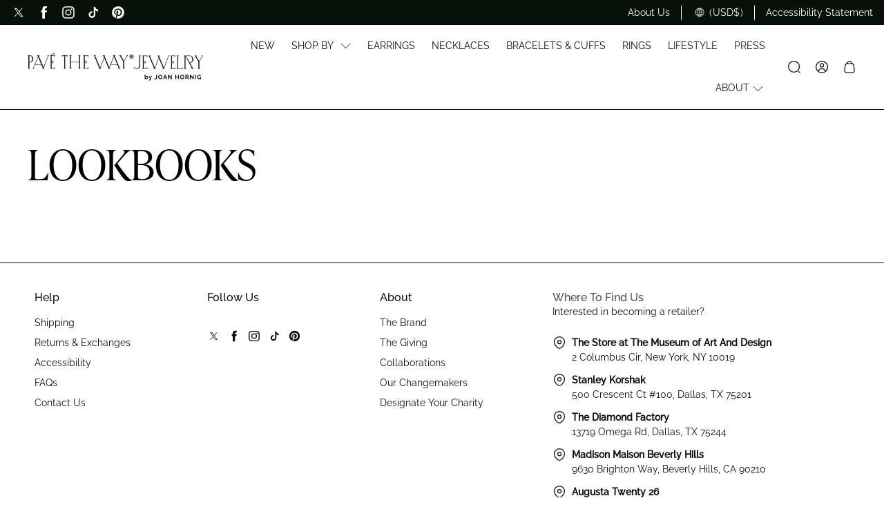

--- FILE ---
content_type: text/html; charset=utf-8
request_url: https://ptwjewelry.com/pages/lookbooks
body_size: 50717
content:
<!doctype html>
<html class="no-js no-touch" lang="en">
  <head>
    <meta charset="utf-8">
    <meta http-equiv="cleartype" content="on">
    <meta name="robots" content="index,follow">
    <meta name="viewport" content="width=device-width,initial-scale=1">
    <meta name="theme-color" content="#ffffff">
    <link rel="canonical" href="https://ptwjewelry.com/pages/lookbooks"><title>LOOKBOOKS - Pavé The Way® Jewelry
    </title>

    <!-- DNS prefetches -->
    <link rel="dns-prefetch" href="https://cdn.shopify.com">
    <link rel="dns-prefetch" href="https://fonts.shopify.com">
    <link rel="dns-prefetch" href="https://monorail-edge.shopifysvc.com">
    <link rel="dns-prefetch" href="https://ajax.googleapis.com">

    
      <link rel="dns-prefetch" href="https://productreviews.shopifycdn.com">
    

    <!-- Preconnects -->
    <link rel="preconnect" href="https://cdn.shopify.com" crossorigin>
    <link rel="preconnect" href="https://fonts.shopify.com" crossorigin>
    <link rel="preconnect" href="https://monorail-edge.shopifysvc.com">
    <link rel="preconnect" href="https://ajax.googleapis.com">

    
      <link rel="preconnect" href="https://productreviews.shopifycdn.com">
    

    <!-- Preloads -->
    <!-- Preload CSS -->
    <link rel="preload" href="//ptwjewelry.com/cdn/shop/t/24/assets/fancybox.css?v=30466120580444283401712088108" as="style">
    <link rel="preload" href="//ptwjewelry.com/cdn/shop/t/24/assets/styles.css?v=8638171714281576561768510984" as="style">

    <!-- Preload JS -->
    <link rel="preload" href="https://ajax.googleapis.com/ajax/libs/jquery/3.6.0/jquery.min.js" as="script">
    <link rel="preload" href="//ptwjewelry.com/cdn/shop/t/24/assets/vendors.js?v=182589762379326289271713894854" as="script">
    <link rel="preload" href="//ptwjewelry.com/cdn/shop/t/24/assets/utilities.js?v=87904745188120449821722011514" as="script">
    <link rel="preload" href="//ptwjewelry.com/cdn/shop/t/24/assets/app.js?v=163649435905984272571722011517" as="script">

    
      <link rel="preload" href="/services/javascripts/currencies.js" as="script">
      <link rel="preload" href="//ptwjewelry.com/cdn/shop/t/24/assets/currencyConversion.js?v=143931053183951866091712088108" as="script">
    

    


    <!-- CSS for Flex -->
    <link rel="stylesheet" href="//ptwjewelry.com/cdn/shop/t/24/assets/fancybox.css?v=30466120580444283401712088108">
    <link rel="stylesheet" href="//ptwjewelry.com/cdn/shop/t/24/assets/styles.css?v=8638171714281576561768510984">

    
    <script>
      window.Theme = window.Theme || {};
      window.Theme.version = '3.0.0';
      window.Theme.name = 'Ultimate';
    </script>
    

    <script src="https://ajax.googleapis.com/ajax/libs/jquery/3.6.0/jquery.min.js"></script>
    <script src="//ptwjewelry.com/cdn/shop/t/24/assets/vendors.js?v=182589762379326289271713894854" defer></script>
    <script src="//ptwjewelry.com/cdn/shop/t/24/assets/utilities.js?v=87904745188120449821722011514" defer></script>
    <script src="//ptwjewelry.com/cdn/shop/t/24/assets/app.js?v=163649435905984272571722011517" defer></script><script type="text/javascript" src="/services/javascripts/currencies.js" defer></script>
      <script src="//ptwjewelry.com/cdn/shop/t/24/assets/currencyConversion.js?v=143931053183951866091712088108" defer></script><script>
      

Shopify = window.Shopify || {};


window.theme = {
  info: {
    name: window.Theme.name,
    version: window.Theme.version
  }
}


Currency = window.Currency || {};
Currency.show_multiple_currencies = true;
Currency.presentment_currency = "USD";
Currency.default_currency = "USD";
Currency.display_format = "money_format";
Currency.money_format = "${{amount}}";
Currency.money_format_no_currency = "${{amount}}";
Currency.money_format_currency = "${{amount}} USD";
Currency.native_multi_currency = true;
Currency.iso_code = "USD";
Currency.symbol = "$";




Window.theme = {};
Window.theme.allCountryOptionTags = "\u003coption value=\"United States\" data-provinces=\"[[\u0026quot;Alabama\u0026quot;,\u0026quot;Alabama\u0026quot;],[\u0026quot;Alaska\u0026quot;,\u0026quot;Alaska\u0026quot;],[\u0026quot;American Samoa\u0026quot;,\u0026quot;American Samoa\u0026quot;],[\u0026quot;Arizona\u0026quot;,\u0026quot;Arizona\u0026quot;],[\u0026quot;Arkansas\u0026quot;,\u0026quot;Arkansas\u0026quot;],[\u0026quot;Armed Forces Americas\u0026quot;,\u0026quot;Armed Forces Americas\u0026quot;],[\u0026quot;Armed Forces Europe\u0026quot;,\u0026quot;Armed Forces Europe\u0026quot;],[\u0026quot;Armed Forces Pacific\u0026quot;,\u0026quot;Armed Forces Pacific\u0026quot;],[\u0026quot;California\u0026quot;,\u0026quot;California\u0026quot;],[\u0026quot;Colorado\u0026quot;,\u0026quot;Colorado\u0026quot;],[\u0026quot;Connecticut\u0026quot;,\u0026quot;Connecticut\u0026quot;],[\u0026quot;Delaware\u0026quot;,\u0026quot;Delaware\u0026quot;],[\u0026quot;District of Columbia\u0026quot;,\u0026quot;Washington DC\u0026quot;],[\u0026quot;Federated States of Micronesia\u0026quot;,\u0026quot;Micronesia\u0026quot;],[\u0026quot;Florida\u0026quot;,\u0026quot;Florida\u0026quot;],[\u0026quot;Georgia\u0026quot;,\u0026quot;Georgia\u0026quot;],[\u0026quot;Guam\u0026quot;,\u0026quot;Guam\u0026quot;],[\u0026quot;Hawaii\u0026quot;,\u0026quot;Hawaii\u0026quot;],[\u0026quot;Idaho\u0026quot;,\u0026quot;Idaho\u0026quot;],[\u0026quot;Illinois\u0026quot;,\u0026quot;Illinois\u0026quot;],[\u0026quot;Indiana\u0026quot;,\u0026quot;Indiana\u0026quot;],[\u0026quot;Iowa\u0026quot;,\u0026quot;Iowa\u0026quot;],[\u0026quot;Kansas\u0026quot;,\u0026quot;Kansas\u0026quot;],[\u0026quot;Kentucky\u0026quot;,\u0026quot;Kentucky\u0026quot;],[\u0026quot;Louisiana\u0026quot;,\u0026quot;Louisiana\u0026quot;],[\u0026quot;Maine\u0026quot;,\u0026quot;Maine\u0026quot;],[\u0026quot;Marshall Islands\u0026quot;,\u0026quot;Marshall Islands\u0026quot;],[\u0026quot;Maryland\u0026quot;,\u0026quot;Maryland\u0026quot;],[\u0026quot;Massachusetts\u0026quot;,\u0026quot;Massachusetts\u0026quot;],[\u0026quot;Michigan\u0026quot;,\u0026quot;Michigan\u0026quot;],[\u0026quot;Minnesota\u0026quot;,\u0026quot;Minnesota\u0026quot;],[\u0026quot;Mississippi\u0026quot;,\u0026quot;Mississippi\u0026quot;],[\u0026quot;Missouri\u0026quot;,\u0026quot;Missouri\u0026quot;],[\u0026quot;Montana\u0026quot;,\u0026quot;Montana\u0026quot;],[\u0026quot;Nebraska\u0026quot;,\u0026quot;Nebraska\u0026quot;],[\u0026quot;Nevada\u0026quot;,\u0026quot;Nevada\u0026quot;],[\u0026quot;New Hampshire\u0026quot;,\u0026quot;New Hampshire\u0026quot;],[\u0026quot;New Jersey\u0026quot;,\u0026quot;New Jersey\u0026quot;],[\u0026quot;New Mexico\u0026quot;,\u0026quot;New Mexico\u0026quot;],[\u0026quot;New York\u0026quot;,\u0026quot;New York\u0026quot;],[\u0026quot;North Carolina\u0026quot;,\u0026quot;North Carolina\u0026quot;],[\u0026quot;North Dakota\u0026quot;,\u0026quot;North Dakota\u0026quot;],[\u0026quot;Northern Mariana Islands\u0026quot;,\u0026quot;Northern Mariana Islands\u0026quot;],[\u0026quot;Ohio\u0026quot;,\u0026quot;Ohio\u0026quot;],[\u0026quot;Oklahoma\u0026quot;,\u0026quot;Oklahoma\u0026quot;],[\u0026quot;Oregon\u0026quot;,\u0026quot;Oregon\u0026quot;],[\u0026quot;Palau\u0026quot;,\u0026quot;Palau\u0026quot;],[\u0026quot;Pennsylvania\u0026quot;,\u0026quot;Pennsylvania\u0026quot;],[\u0026quot;Puerto Rico\u0026quot;,\u0026quot;Puerto Rico\u0026quot;],[\u0026quot;Rhode Island\u0026quot;,\u0026quot;Rhode Island\u0026quot;],[\u0026quot;South Carolina\u0026quot;,\u0026quot;South Carolina\u0026quot;],[\u0026quot;South Dakota\u0026quot;,\u0026quot;South Dakota\u0026quot;],[\u0026quot;Tennessee\u0026quot;,\u0026quot;Tennessee\u0026quot;],[\u0026quot;Texas\u0026quot;,\u0026quot;Texas\u0026quot;],[\u0026quot;Utah\u0026quot;,\u0026quot;Utah\u0026quot;],[\u0026quot;Vermont\u0026quot;,\u0026quot;Vermont\u0026quot;],[\u0026quot;Virgin Islands\u0026quot;,\u0026quot;U.S. Virgin Islands\u0026quot;],[\u0026quot;Virginia\u0026quot;,\u0026quot;Virginia\u0026quot;],[\u0026quot;Washington\u0026quot;,\u0026quot;Washington\u0026quot;],[\u0026quot;West Virginia\u0026quot;,\u0026quot;West Virginia\u0026quot;],[\u0026quot;Wisconsin\u0026quot;,\u0026quot;Wisconsin\u0026quot;],[\u0026quot;Wyoming\u0026quot;,\u0026quot;Wyoming\u0026quot;]]\"\u003eUnited States\u003c\/option\u003e\n\u003coption value=\"---\" data-provinces=\"[]\"\u003e---\u003c\/option\u003e\n\u003coption value=\"Afghanistan\" data-provinces=\"[]\"\u003eAfghanistan\u003c\/option\u003e\n\u003coption value=\"Aland Islands\" data-provinces=\"[]\"\u003eÅland Islands\u003c\/option\u003e\n\u003coption value=\"Albania\" data-provinces=\"[]\"\u003eAlbania\u003c\/option\u003e\n\u003coption value=\"Algeria\" data-provinces=\"[]\"\u003eAlgeria\u003c\/option\u003e\n\u003coption value=\"Andorra\" data-provinces=\"[]\"\u003eAndorra\u003c\/option\u003e\n\u003coption value=\"Angola\" data-provinces=\"[]\"\u003eAngola\u003c\/option\u003e\n\u003coption value=\"Anguilla\" data-provinces=\"[]\"\u003eAnguilla\u003c\/option\u003e\n\u003coption value=\"Antigua And Barbuda\" data-provinces=\"[]\"\u003eAntigua \u0026 Barbuda\u003c\/option\u003e\n\u003coption value=\"Argentina\" data-provinces=\"[[\u0026quot;Buenos Aires\u0026quot;,\u0026quot;Buenos Aires Province\u0026quot;],[\u0026quot;Catamarca\u0026quot;,\u0026quot;Catamarca\u0026quot;],[\u0026quot;Chaco\u0026quot;,\u0026quot;Chaco\u0026quot;],[\u0026quot;Chubut\u0026quot;,\u0026quot;Chubut\u0026quot;],[\u0026quot;Ciudad Autónoma de Buenos Aires\u0026quot;,\u0026quot;Buenos Aires (Autonomous City)\u0026quot;],[\u0026quot;Corrientes\u0026quot;,\u0026quot;Corrientes\u0026quot;],[\u0026quot;Córdoba\u0026quot;,\u0026quot;Córdoba\u0026quot;],[\u0026quot;Entre Ríos\u0026quot;,\u0026quot;Entre Ríos\u0026quot;],[\u0026quot;Formosa\u0026quot;,\u0026quot;Formosa\u0026quot;],[\u0026quot;Jujuy\u0026quot;,\u0026quot;Jujuy\u0026quot;],[\u0026quot;La Pampa\u0026quot;,\u0026quot;La Pampa\u0026quot;],[\u0026quot;La Rioja\u0026quot;,\u0026quot;La Rioja\u0026quot;],[\u0026quot;Mendoza\u0026quot;,\u0026quot;Mendoza\u0026quot;],[\u0026quot;Misiones\u0026quot;,\u0026quot;Misiones\u0026quot;],[\u0026quot;Neuquén\u0026quot;,\u0026quot;Neuquén\u0026quot;],[\u0026quot;Río Negro\u0026quot;,\u0026quot;Río Negro\u0026quot;],[\u0026quot;Salta\u0026quot;,\u0026quot;Salta\u0026quot;],[\u0026quot;San Juan\u0026quot;,\u0026quot;San Juan\u0026quot;],[\u0026quot;San Luis\u0026quot;,\u0026quot;San Luis\u0026quot;],[\u0026quot;Santa Cruz\u0026quot;,\u0026quot;Santa Cruz\u0026quot;],[\u0026quot;Santa Fe\u0026quot;,\u0026quot;Santa Fe\u0026quot;],[\u0026quot;Santiago Del Estero\u0026quot;,\u0026quot;Santiago del Estero\u0026quot;],[\u0026quot;Tierra Del Fuego\u0026quot;,\u0026quot;Tierra del Fuego\u0026quot;],[\u0026quot;Tucumán\u0026quot;,\u0026quot;Tucumán\u0026quot;]]\"\u003eArgentina\u003c\/option\u003e\n\u003coption value=\"Armenia\" data-provinces=\"[]\"\u003eArmenia\u003c\/option\u003e\n\u003coption value=\"Aruba\" data-provinces=\"[]\"\u003eAruba\u003c\/option\u003e\n\u003coption value=\"Ascension Island\" data-provinces=\"[]\"\u003eAscension Island\u003c\/option\u003e\n\u003coption value=\"Australia\" data-provinces=\"[[\u0026quot;Australian Capital Territory\u0026quot;,\u0026quot;Australian Capital Territory\u0026quot;],[\u0026quot;New South Wales\u0026quot;,\u0026quot;New South Wales\u0026quot;],[\u0026quot;Northern Territory\u0026quot;,\u0026quot;Northern Territory\u0026quot;],[\u0026quot;Queensland\u0026quot;,\u0026quot;Queensland\u0026quot;],[\u0026quot;South Australia\u0026quot;,\u0026quot;South Australia\u0026quot;],[\u0026quot;Tasmania\u0026quot;,\u0026quot;Tasmania\u0026quot;],[\u0026quot;Victoria\u0026quot;,\u0026quot;Victoria\u0026quot;],[\u0026quot;Western Australia\u0026quot;,\u0026quot;Western Australia\u0026quot;]]\"\u003eAustralia\u003c\/option\u003e\n\u003coption value=\"Austria\" data-provinces=\"[]\"\u003eAustria\u003c\/option\u003e\n\u003coption value=\"Azerbaijan\" data-provinces=\"[]\"\u003eAzerbaijan\u003c\/option\u003e\n\u003coption value=\"Bahamas\" data-provinces=\"[]\"\u003eBahamas\u003c\/option\u003e\n\u003coption value=\"Bahrain\" data-provinces=\"[]\"\u003eBahrain\u003c\/option\u003e\n\u003coption value=\"Bangladesh\" data-provinces=\"[]\"\u003eBangladesh\u003c\/option\u003e\n\u003coption value=\"Barbados\" data-provinces=\"[]\"\u003eBarbados\u003c\/option\u003e\n\u003coption value=\"Belarus\" data-provinces=\"[]\"\u003eBelarus\u003c\/option\u003e\n\u003coption value=\"Belgium\" data-provinces=\"[]\"\u003eBelgium\u003c\/option\u003e\n\u003coption value=\"Belize\" data-provinces=\"[]\"\u003eBelize\u003c\/option\u003e\n\u003coption value=\"Benin\" data-provinces=\"[]\"\u003eBenin\u003c\/option\u003e\n\u003coption value=\"Bermuda\" data-provinces=\"[]\"\u003eBermuda\u003c\/option\u003e\n\u003coption value=\"Bhutan\" data-provinces=\"[]\"\u003eBhutan\u003c\/option\u003e\n\u003coption value=\"Bolivia\" data-provinces=\"[]\"\u003eBolivia\u003c\/option\u003e\n\u003coption value=\"Bosnia And Herzegovina\" data-provinces=\"[]\"\u003eBosnia \u0026 Herzegovina\u003c\/option\u003e\n\u003coption value=\"Botswana\" data-provinces=\"[]\"\u003eBotswana\u003c\/option\u003e\n\u003coption value=\"Brazil\" data-provinces=\"[[\u0026quot;Acre\u0026quot;,\u0026quot;Acre\u0026quot;],[\u0026quot;Alagoas\u0026quot;,\u0026quot;Alagoas\u0026quot;],[\u0026quot;Amapá\u0026quot;,\u0026quot;Amapá\u0026quot;],[\u0026quot;Amazonas\u0026quot;,\u0026quot;Amazonas\u0026quot;],[\u0026quot;Bahia\u0026quot;,\u0026quot;Bahia\u0026quot;],[\u0026quot;Ceará\u0026quot;,\u0026quot;Ceará\u0026quot;],[\u0026quot;Distrito Federal\u0026quot;,\u0026quot;Federal District\u0026quot;],[\u0026quot;Espírito Santo\u0026quot;,\u0026quot;Espírito Santo\u0026quot;],[\u0026quot;Goiás\u0026quot;,\u0026quot;Goiás\u0026quot;],[\u0026quot;Maranhão\u0026quot;,\u0026quot;Maranhão\u0026quot;],[\u0026quot;Mato Grosso\u0026quot;,\u0026quot;Mato Grosso\u0026quot;],[\u0026quot;Mato Grosso do Sul\u0026quot;,\u0026quot;Mato Grosso do Sul\u0026quot;],[\u0026quot;Minas Gerais\u0026quot;,\u0026quot;Minas Gerais\u0026quot;],[\u0026quot;Paraná\u0026quot;,\u0026quot;Paraná\u0026quot;],[\u0026quot;Paraíba\u0026quot;,\u0026quot;Paraíba\u0026quot;],[\u0026quot;Pará\u0026quot;,\u0026quot;Pará\u0026quot;],[\u0026quot;Pernambuco\u0026quot;,\u0026quot;Pernambuco\u0026quot;],[\u0026quot;Piauí\u0026quot;,\u0026quot;Piauí\u0026quot;],[\u0026quot;Rio Grande do Norte\u0026quot;,\u0026quot;Rio Grande do Norte\u0026quot;],[\u0026quot;Rio Grande do Sul\u0026quot;,\u0026quot;Rio Grande do Sul\u0026quot;],[\u0026quot;Rio de Janeiro\u0026quot;,\u0026quot;Rio de Janeiro\u0026quot;],[\u0026quot;Rondônia\u0026quot;,\u0026quot;Rondônia\u0026quot;],[\u0026quot;Roraima\u0026quot;,\u0026quot;Roraima\u0026quot;],[\u0026quot;Santa Catarina\u0026quot;,\u0026quot;Santa Catarina\u0026quot;],[\u0026quot;Sergipe\u0026quot;,\u0026quot;Sergipe\u0026quot;],[\u0026quot;São Paulo\u0026quot;,\u0026quot;São Paulo\u0026quot;],[\u0026quot;Tocantins\u0026quot;,\u0026quot;Tocantins\u0026quot;]]\"\u003eBrazil\u003c\/option\u003e\n\u003coption value=\"British Indian Ocean Territory\" data-provinces=\"[]\"\u003eBritish Indian Ocean Territory\u003c\/option\u003e\n\u003coption value=\"Virgin Islands, British\" data-provinces=\"[]\"\u003eBritish Virgin Islands\u003c\/option\u003e\n\u003coption value=\"Brunei\" data-provinces=\"[]\"\u003eBrunei\u003c\/option\u003e\n\u003coption value=\"Bulgaria\" data-provinces=\"[]\"\u003eBulgaria\u003c\/option\u003e\n\u003coption value=\"Burkina Faso\" data-provinces=\"[]\"\u003eBurkina Faso\u003c\/option\u003e\n\u003coption value=\"Burundi\" data-provinces=\"[]\"\u003eBurundi\u003c\/option\u003e\n\u003coption value=\"Cambodia\" data-provinces=\"[]\"\u003eCambodia\u003c\/option\u003e\n\u003coption value=\"Republic of Cameroon\" data-provinces=\"[]\"\u003eCameroon\u003c\/option\u003e\n\u003coption value=\"Canada\" data-provinces=\"[[\u0026quot;Alberta\u0026quot;,\u0026quot;Alberta\u0026quot;],[\u0026quot;British Columbia\u0026quot;,\u0026quot;British Columbia\u0026quot;],[\u0026quot;Manitoba\u0026quot;,\u0026quot;Manitoba\u0026quot;],[\u0026quot;New Brunswick\u0026quot;,\u0026quot;New Brunswick\u0026quot;],[\u0026quot;Newfoundland and Labrador\u0026quot;,\u0026quot;Newfoundland and Labrador\u0026quot;],[\u0026quot;Northwest Territories\u0026quot;,\u0026quot;Northwest Territories\u0026quot;],[\u0026quot;Nova Scotia\u0026quot;,\u0026quot;Nova Scotia\u0026quot;],[\u0026quot;Nunavut\u0026quot;,\u0026quot;Nunavut\u0026quot;],[\u0026quot;Ontario\u0026quot;,\u0026quot;Ontario\u0026quot;],[\u0026quot;Prince Edward Island\u0026quot;,\u0026quot;Prince Edward Island\u0026quot;],[\u0026quot;Quebec\u0026quot;,\u0026quot;Quebec\u0026quot;],[\u0026quot;Saskatchewan\u0026quot;,\u0026quot;Saskatchewan\u0026quot;],[\u0026quot;Yukon\u0026quot;,\u0026quot;Yukon\u0026quot;]]\"\u003eCanada\u003c\/option\u003e\n\u003coption value=\"Cape Verde\" data-provinces=\"[]\"\u003eCape Verde\u003c\/option\u003e\n\u003coption value=\"Caribbean Netherlands\" data-provinces=\"[]\"\u003eCaribbean Netherlands\u003c\/option\u003e\n\u003coption value=\"Cayman Islands\" data-provinces=\"[]\"\u003eCayman Islands\u003c\/option\u003e\n\u003coption value=\"Central African Republic\" data-provinces=\"[]\"\u003eCentral African Republic\u003c\/option\u003e\n\u003coption value=\"Chad\" data-provinces=\"[]\"\u003eChad\u003c\/option\u003e\n\u003coption value=\"Chile\" data-provinces=\"[[\u0026quot;Antofagasta\u0026quot;,\u0026quot;Antofagasta\u0026quot;],[\u0026quot;Araucanía\u0026quot;,\u0026quot;Araucanía\u0026quot;],[\u0026quot;Arica and Parinacota\u0026quot;,\u0026quot;Arica y Parinacota\u0026quot;],[\u0026quot;Atacama\u0026quot;,\u0026quot;Atacama\u0026quot;],[\u0026quot;Aysén\u0026quot;,\u0026quot;Aysén\u0026quot;],[\u0026quot;Biobío\u0026quot;,\u0026quot;Bío Bío\u0026quot;],[\u0026quot;Coquimbo\u0026quot;,\u0026quot;Coquimbo\u0026quot;],[\u0026quot;Los Lagos\u0026quot;,\u0026quot;Los Lagos\u0026quot;],[\u0026quot;Los Ríos\u0026quot;,\u0026quot;Los Ríos\u0026quot;],[\u0026quot;Magallanes\u0026quot;,\u0026quot;Magallanes Region\u0026quot;],[\u0026quot;Maule\u0026quot;,\u0026quot;Maule\u0026quot;],[\u0026quot;O\u0026#39;Higgins\u0026quot;,\u0026quot;Libertador General Bernardo O’Higgins\u0026quot;],[\u0026quot;Santiago\u0026quot;,\u0026quot;Santiago Metropolitan\u0026quot;],[\u0026quot;Tarapacá\u0026quot;,\u0026quot;Tarapacá\u0026quot;],[\u0026quot;Valparaíso\u0026quot;,\u0026quot;Valparaíso\u0026quot;],[\u0026quot;Ñuble\u0026quot;,\u0026quot;Ñuble\u0026quot;]]\"\u003eChile\u003c\/option\u003e\n\u003coption value=\"China\" data-provinces=\"[[\u0026quot;Anhui\u0026quot;,\u0026quot;Anhui\u0026quot;],[\u0026quot;Beijing\u0026quot;,\u0026quot;Beijing\u0026quot;],[\u0026quot;Chongqing\u0026quot;,\u0026quot;Chongqing\u0026quot;],[\u0026quot;Fujian\u0026quot;,\u0026quot;Fujian\u0026quot;],[\u0026quot;Gansu\u0026quot;,\u0026quot;Gansu\u0026quot;],[\u0026quot;Guangdong\u0026quot;,\u0026quot;Guangdong\u0026quot;],[\u0026quot;Guangxi\u0026quot;,\u0026quot;Guangxi\u0026quot;],[\u0026quot;Guizhou\u0026quot;,\u0026quot;Guizhou\u0026quot;],[\u0026quot;Hainan\u0026quot;,\u0026quot;Hainan\u0026quot;],[\u0026quot;Hebei\u0026quot;,\u0026quot;Hebei\u0026quot;],[\u0026quot;Heilongjiang\u0026quot;,\u0026quot;Heilongjiang\u0026quot;],[\u0026quot;Henan\u0026quot;,\u0026quot;Henan\u0026quot;],[\u0026quot;Hubei\u0026quot;,\u0026quot;Hubei\u0026quot;],[\u0026quot;Hunan\u0026quot;,\u0026quot;Hunan\u0026quot;],[\u0026quot;Inner Mongolia\u0026quot;,\u0026quot;Inner Mongolia\u0026quot;],[\u0026quot;Jiangsu\u0026quot;,\u0026quot;Jiangsu\u0026quot;],[\u0026quot;Jiangxi\u0026quot;,\u0026quot;Jiangxi\u0026quot;],[\u0026quot;Jilin\u0026quot;,\u0026quot;Jilin\u0026quot;],[\u0026quot;Liaoning\u0026quot;,\u0026quot;Liaoning\u0026quot;],[\u0026quot;Ningxia\u0026quot;,\u0026quot;Ningxia\u0026quot;],[\u0026quot;Qinghai\u0026quot;,\u0026quot;Qinghai\u0026quot;],[\u0026quot;Shaanxi\u0026quot;,\u0026quot;Shaanxi\u0026quot;],[\u0026quot;Shandong\u0026quot;,\u0026quot;Shandong\u0026quot;],[\u0026quot;Shanghai\u0026quot;,\u0026quot;Shanghai\u0026quot;],[\u0026quot;Shanxi\u0026quot;,\u0026quot;Shanxi\u0026quot;],[\u0026quot;Sichuan\u0026quot;,\u0026quot;Sichuan\u0026quot;],[\u0026quot;Tianjin\u0026quot;,\u0026quot;Tianjin\u0026quot;],[\u0026quot;Xinjiang\u0026quot;,\u0026quot;Xinjiang\u0026quot;],[\u0026quot;Xizang\u0026quot;,\u0026quot;Tibet\u0026quot;],[\u0026quot;Yunnan\u0026quot;,\u0026quot;Yunnan\u0026quot;],[\u0026quot;Zhejiang\u0026quot;,\u0026quot;Zhejiang\u0026quot;]]\"\u003eChina\u003c\/option\u003e\n\u003coption value=\"Christmas Island\" data-provinces=\"[]\"\u003eChristmas Island\u003c\/option\u003e\n\u003coption value=\"Cocos (Keeling) Islands\" data-provinces=\"[]\"\u003eCocos (Keeling) Islands\u003c\/option\u003e\n\u003coption value=\"Colombia\" data-provinces=\"[[\u0026quot;Amazonas\u0026quot;,\u0026quot;Amazonas\u0026quot;],[\u0026quot;Antioquia\u0026quot;,\u0026quot;Antioquia\u0026quot;],[\u0026quot;Arauca\u0026quot;,\u0026quot;Arauca\u0026quot;],[\u0026quot;Atlántico\u0026quot;,\u0026quot;Atlántico\u0026quot;],[\u0026quot;Bogotá, D.C.\u0026quot;,\u0026quot;Capital District\u0026quot;],[\u0026quot;Bolívar\u0026quot;,\u0026quot;Bolívar\u0026quot;],[\u0026quot;Boyacá\u0026quot;,\u0026quot;Boyacá\u0026quot;],[\u0026quot;Caldas\u0026quot;,\u0026quot;Caldas\u0026quot;],[\u0026quot;Caquetá\u0026quot;,\u0026quot;Caquetá\u0026quot;],[\u0026quot;Casanare\u0026quot;,\u0026quot;Casanare\u0026quot;],[\u0026quot;Cauca\u0026quot;,\u0026quot;Cauca\u0026quot;],[\u0026quot;Cesar\u0026quot;,\u0026quot;Cesar\u0026quot;],[\u0026quot;Chocó\u0026quot;,\u0026quot;Chocó\u0026quot;],[\u0026quot;Cundinamarca\u0026quot;,\u0026quot;Cundinamarca\u0026quot;],[\u0026quot;Córdoba\u0026quot;,\u0026quot;Córdoba\u0026quot;],[\u0026quot;Guainía\u0026quot;,\u0026quot;Guainía\u0026quot;],[\u0026quot;Guaviare\u0026quot;,\u0026quot;Guaviare\u0026quot;],[\u0026quot;Huila\u0026quot;,\u0026quot;Huila\u0026quot;],[\u0026quot;La Guajira\u0026quot;,\u0026quot;La Guajira\u0026quot;],[\u0026quot;Magdalena\u0026quot;,\u0026quot;Magdalena\u0026quot;],[\u0026quot;Meta\u0026quot;,\u0026quot;Meta\u0026quot;],[\u0026quot;Nariño\u0026quot;,\u0026quot;Nariño\u0026quot;],[\u0026quot;Norte de Santander\u0026quot;,\u0026quot;Norte de Santander\u0026quot;],[\u0026quot;Putumayo\u0026quot;,\u0026quot;Putumayo\u0026quot;],[\u0026quot;Quindío\u0026quot;,\u0026quot;Quindío\u0026quot;],[\u0026quot;Risaralda\u0026quot;,\u0026quot;Risaralda\u0026quot;],[\u0026quot;San Andrés, Providencia y Santa Catalina\u0026quot;,\u0026quot;San Andrés \\u0026 Providencia\u0026quot;],[\u0026quot;Santander\u0026quot;,\u0026quot;Santander\u0026quot;],[\u0026quot;Sucre\u0026quot;,\u0026quot;Sucre\u0026quot;],[\u0026quot;Tolima\u0026quot;,\u0026quot;Tolima\u0026quot;],[\u0026quot;Valle del Cauca\u0026quot;,\u0026quot;Valle del Cauca\u0026quot;],[\u0026quot;Vaupés\u0026quot;,\u0026quot;Vaupés\u0026quot;],[\u0026quot;Vichada\u0026quot;,\u0026quot;Vichada\u0026quot;]]\"\u003eColombia\u003c\/option\u003e\n\u003coption value=\"Comoros\" data-provinces=\"[]\"\u003eComoros\u003c\/option\u003e\n\u003coption value=\"Congo\" data-provinces=\"[]\"\u003eCongo - Brazzaville\u003c\/option\u003e\n\u003coption value=\"Congo, The Democratic Republic Of The\" data-provinces=\"[]\"\u003eCongo - Kinshasa\u003c\/option\u003e\n\u003coption value=\"Cook Islands\" data-provinces=\"[]\"\u003eCook Islands\u003c\/option\u003e\n\u003coption value=\"Costa Rica\" data-provinces=\"[[\u0026quot;Alajuela\u0026quot;,\u0026quot;Alajuela\u0026quot;],[\u0026quot;Cartago\u0026quot;,\u0026quot;Cartago\u0026quot;],[\u0026quot;Guanacaste\u0026quot;,\u0026quot;Guanacaste\u0026quot;],[\u0026quot;Heredia\u0026quot;,\u0026quot;Heredia\u0026quot;],[\u0026quot;Limón\u0026quot;,\u0026quot;Limón\u0026quot;],[\u0026quot;Puntarenas\u0026quot;,\u0026quot;Puntarenas\u0026quot;],[\u0026quot;San José\u0026quot;,\u0026quot;San José\u0026quot;]]\"\u003eCosta Rica\u003c\/option\u003e\n\u003coption value=\"Croatia\" data-provinces=\"[]\"\u003eCroatia\u003c\/option\u003e\n\u003coption value=\"Curaçao\" data-provinces=\"[]\"\u003eCuraçao\u003c\/option\u003e\n\u003coption value=\"Cyprus\" data-provinces=\"[]\"\u003eCyprus\u003c\/option\u003e\n\u003coption value=\"Czech Republic\" data-provinces=\"[]\"\u003eCzechia\u003c\/option\u003e\n\u003coption value=\"Côte d'Ivoire\" data-provinces=\"[]\"\u003eCôte d’Ivoire\u003c\/option\u003e\n\u003coption value=\"Denmark\" data-provinces=\"[]\"\u003eDenmark\u003c\/option\u003e\n\u003coption value=\"Djibouti\" data-provinces=\"[]\"\u003eDjibouti\u003c\/option\u003e\n\u003coption value=\"Dominica\" data-provinces=\"[]\"\u003eDominica\u003c\/option\u003e\n\u003coption value=\"Dominican Republic\" data-provinces=\"[]\"\u003eDominican Republic\u003c\/option\u003e\n\u003coption value=\"Ecuador\" data-provinces=\"[]\"\u003eEcuador\u003c\/option\u003e\n\u003coption value=\"Egypt\" data-provinces=\"[[\u0026quot;6th of October\u0026quot;,\u0026quot;6th of October\u0026quot;],[\u0026quot;Al Sharqia\u0026quot;,\u0026quot;Al Sharqia\u0026quot;],[\u0026quot;Alexandria\u0026quot;,\u0026quot;Alexandria\u0026quot;],[\u0026quot;Aswan\u0026quot;,\u0026quot;Aswan\u0026quot;],[\u0026quot;Asyut\u0026quot;,\u0026quot;Asyut\u0026quot;],[\u0026quot;Beheira\u0026quot;,\u0026quot;Beheira\u0026quot;],[\u0026quot;Beni Suef\u0026quot;,\u0026quot;Beni Suef\u0026quot;],[\u0026quot;Cairo\u0026quot;,\u0026quot;Cairo\u0026quot;],[\u0026quot;Dakahlia\u0026quot;,\u0026quot;Dakahlia\u0026quot;],[\u0026quot;Damietta\u0026quot;,\u0026quot;Damietta\u0026quot;],[\u0026quot;Faiyum\u0026quot;,\u0026quot;Faiyum\u0026quot;],[\u0026quot;Gharbia\u0026quot;,\u0026quot;Gharbia\u0026quot;],[\u0026quot;Giza\u0026quot;,\u0026quot;Giza\u0026quot;],[\u0026quot;Helwan\u0026quot;,\u0026quot;Helwan\u0026quot;],[\u0026quot;Ismailia\u0026quot;,\u0026quot;Ismailia\u0026quot;],[\u0026quot;Kafr el-Sheikh\u0026quot;,\u0026quot;Kafr el-Sheikh\u0026quot;],[\u0026quot;Luxor\u0026quot;,\u0026quot;Luxor\u0026quot;],[\u0026quot;Matrouh\u0026quot;,\u0026quot;Matrouh\u0026quot;],[\u0026quot;Minya\u0026quot;,\u0026quot;Minya\u0026quot;],[\u0026quot;Monufia\u0026quot;,\u0026quot;Monufia\u0026quot;],[\u0026quot;New Valley\u0026quot;,\u0026quot;New Valley\u0026quot;],[\u0026quot;North Sinai\u0026quot;,\u0026quot;North Sinai\u0026quot;],[\u0026quot;Port Said\u0026quot;,\u0026quot;Port Said\u0026quot;],[\u0026quot;Qalyubia\u0026quot;,\u0026quot;Qalyubia\u0026quot;],[\u0026quot;Qena\u0026quot;,\u0026quot;Qena\u0026quot;],[\u0026quot;Red Sea\u0026quot;,\u0026quot;Red Sea\u0026quot;],[\u0026quot;Sohag\u0026quot;,\u0026quot;Sohag\u0026quot;],[\u0026quot;South Sinai\u0026quot;,\u0026quot;South Sinai\u0026quot;],[\u0026quot;Suez\u0026quot;,\u0026quot;Suez\u0026quot;]]\"\u003eEgypt\u003c\/option\u003e\n\u003coption value=\"El Salvador\" data-provinces=\"[[\u0026quot;Ahuachapán\u0026quot;,\u0026quot;Ahuachapán\u0026quot;],[\u0026quot;Cabañas\u0026quot;,\u0026quot;Cabañas\u0026quot;],[\u0026quot;Chalatenango\u0026quot;,\u0026quot;Chalatenango\u0026quot;],[\u0026quot;Cuscatlán\u0026quot;,\u0026quot;Cuscatlán\u0026quot;],[\u0026quot;La Libertad\u0026quot;,\u0026quot;La Libertad\u0026quot;],[\u0026quot;La Paz\u0026quot;,\u0026quot;La Paz\u0026quot;],[\u0026quot;La Unión\u0026quot;,\u0026quot;La Unión\u0026quot;],[\u0026quot;Morazán\u0026quot;,\u0026quot;Morazán\u0026quot;],[\u0026quot;San Miguel\u0026quot;,\u0026quot;San Miguel\u0026quot;],[\u0026quot;San Salvador\u0026quot;,\u0026quot;San Salvador\u0026quot;],[\u0026quot;San Vicente\u0026quot;,\u0026quot;San Vicente\u0026quot;],[\u0026quot;Santa Ana\u0026quot;,\u0026quot;Santa Ana\u0026quot;],[\u0026quot;Sonsonate\u0026quot;,\u0026quot;Sonsonate\u0026quot;],[\u0026quot;Usulután\u0026quot;,\u0026quot;Usulután\u0026quot;]]\"\u003eEl Salvador\u003c\/option\u003e\n\u003coption value=\"Equatorial Guinea\" data-provinces=\"[]\"\u003eEquatorial Guinea\u003c\/option\u003e\n\u003coption value=\"Eritrea\" data-provinces=\"[]\"\u003eEritrea\u003c\/option\u003e\n\u003coption value=\"Estonia\" data-provinces=\"[]\"\u003eEstonia\u003c\/option\u003e\n\u003coption value=\"Eswatini\" data-provinces=\"[]\"\u003eEswatini\u003c\/option\u003e\n\u003coption value=\"Ethiopia\" data-provinces=\"[]\"\u003eEthiopia\u003c\/option\u003e\n\u003coption value=\"Falkland Islands (Malvinas)\" data-provinces=\"[]\"\u003eFalkland Islands\u003c\/option\u003e\n\u003coption value=\"Faroe Islands\" data-provinces=\"[]\"\u003eFaroe Islands\u003c\/option\u003e\n\u003coption value=\"Fiji\" data-provinces=\"[]\"\u003eFiji\u003c\/option\u003e\n\u003coption value=\"Finland\" data-provinces=\"[]\"\u003eFinland\u003c\/option\u003e\n\u003coption value=\"France\" data-provinces=\"[]\"\u003eFrance\u003c\/option\u003e\n\u003coption value=\"French Guiana\" data-provinces=\"[]\"\u003eFrench Guiana\u003c\/option\u003e\n\u003coption value=\"French Polynesia\" data-provinces=\"[]\"\u003eFrench Polynesia\u003c\/option\u003e\n\u003coption value=\"French Southern Territories\" data-provinces=\"[]\"\u003eFrench Southern Territories\u003c\/option\u003e\n\u003coption value=\"Gabon\" data-provinces=\"[]\"\u003eGabon\u003c\/option\u003e\n\u003coption value=\"Gambia\" data-provinces=\"[]\"\u003eGambia\u003c\/option\u003e\n\u003coption value=\"Georgia\" data-provinces=\"[]\"\u003eGeorgia\u003c\/option\u003e\n\u003coption value=\"Germany\" data-provinces=\"[]\"\u003eGermany\u003c\/option\u003e\n\u003coption value=\"Ghana\" data-provinces=\"[]\"\u003eGhana\u003c\/option\u003e\n\u003coption value=\"Gibraltar\" data-provinces=\"[]\"\u003eGibraltar\u003c\/option\u003e\n\u003coption value=\"Greece\" data-provinces=\"[]\"\u003eGreece\u003c\/option\u003e\n\u003coption value=\"Greenland\" data-provinces=\"[]\"\u003eGreenland\u003c\/option\u003e\n\u003coption value=\"Grenada\" data-provinces=\"[]\"\u003eGrenada\u003c\/option\u003e\n\u003coption value=\"Guadeloupe\" data-provinces=\"[]\"\u003eGuadeloupe\u003c\/option\u003e\n\u003coption value=\"Guatemala\" data-provinces=\"[[\u0026quot;Alta Verapaz\u0026quot;,\u0026quot;Alta Verapaz\u0026quot;],[\u0026quot;Baja Verapaz\u0026quot;,\u0026quot;Baja Verapaz\u0026quot;],[\u0026quot;Chimaltenango\u0026quot;,\u0026quot;Chimaltenango\u0026quot;],[\u0026quot;Chiquimula\u0026quot;,\u0026quot;Chiquimula\u0026quot;],[\u0026quot;El Progreso\u0026quot;,\u0026quot;El Progreso\u0026quot;],[\u0026quot;Escuintla\u0026quot;,\u0026quot;Escuintla\u0026quot;],[\u0026quot;Guatemala\u0026quot;,\u0026quot;Guatemala\u0026quot;],[\u0026quot;Huehuetenango\u0026quot;,\u0026quot;Huehuetenango\u0026quot;],[\u0026quot;Izabal\u0026quot;,\u0026quot;Izabal\u0026quot;],[\u0026quot;Jalapa\u0026quot;,\u0026quot;Jalapa\u0026quot;],[\u0026quot;Jutiapa\u0026quot;,\u0026quot;Jutiapa\u0026quot;],[\u0026quot;Petén\u0026quot;,\u0026quot;Petén\u0026quot;],[\u0026quot;Quetzaltenango\u0026quot;,\u0026quot;Quetzaltenango\u0026quot;],[\u0026quot;Quiché\u0026quot;,\u0026quot;Quiché\u0026quot;],[\u0026quot;Retalhuleu\u0026quot;,\u0026quot;Retalhuleu\u0026quot;],[\u0026quot;Sacatepéquez\u0026quot;,\u0026quot;Sacatepéquez\u0026quot;],[\u0026quot;San Marcos\u0026quot;,\u0026quot;San Marcos\u0026quot;],[\u0026quot;Santa Rosa\u0026quot;,\u0026quot;Santa Rosa\u0026quot;],[\u0026quot;Sololá\u0026quot;,\u0026quot;Sololá\u0026quot;],[\u0026quot;Suchitepéquez\u0026quot;,\u0026quot;Suchitepéquez\u0026quot;],[\u0026quot;Totonicapán\u0026quot;,\u0026quot;Totonicapán\u0026quot;],[\u0026quot;Zacapa\u0026quot;,\u0026quot;Zacapa\u0026quot;]]\"\u003eGuatemala\u003c\/option\u003e\n\u003coption value=\"Guernsey\" data-provinces=\"[]\"\u003eGuernsey\u003c\/option\u003e\n\u003coption value=\"Guinea\" data-provinces=\"[]\"\u003eGuinea\u003c\/option\u003e\n\u003coption value=\"Guinea Bissau\" data-provinces=\"[]\"\u003eGuinea-Bissau\u003c\/option\u003e\n\u003coption value=\"Guyana\" data-provinces=\"[]\"\u003eGuyana\u003c\/option\u003e\n\u003coption value=\"Haiti\" data-provinces=\"[]\"\u003eHaiti\u003c\/option\u003e\n\u003coption value=\"Honduras\" data-provinces=\"[]\"\u003eHonduras\u003c\/option\u003e\n\u003coption value=\"Hong Kong\" data-provinces=\"[[\u0026quot;Hong Kong Island\u0026quot;,\u0026quot;Hong Kong Island\u0026quot;],[\u0026quot;Kowloon\u0026quot;,\u0026quot;Kowloon\u0026quot;],[\u0026quot;New Territories\u0026quot;,\u0026quot;New Territories\u0026quot;]]\"\u003eHong Kong SAR\u003c\/option\u003e\n\u003coption value=\"Hungary\" data-provinces=\"[]\"\u003eHungary\u003c\/option\u003e\n\u003coption value=\"Iceland\" data-provinces=\"[]\"\u003eIceland\u003c\/option\u003e\n\u003coption value=\"India\" data-provinces=\"[[\u0026quot;Andaman and Nicobar Islands\u0026quot;,\u0026quot;Andaman and Nicobar Islands\u0026quot;],[\u0026quot;Andhra Pradesh\u0026quot;,\u0026quot;Andhra Pradesh\u0026quot;],[\u0026quot;Arunachal Pradesh\u0026quot;,\u0026quot;Arunachal Pradesh\u0026quot;],[\u0026quot;Assam\u0026quot;,\u0026quot;Assam\u0026quot;],[\u0026quot;Bihar\u0026quot;,\u0026quot;Bihar\u0026quot;],[\u0026quot;Chandigarh\u0026quot;,\u0026quot;Chandigarh\u0026quot;],[\u0026quot;Chhattisgarh\u0026quot;,\u0026quot;Chhattisgarh\u0026quot;],[\u0026quot;Dadra and Nagar Haveli\u0026quot;,\u0026quot;Dadra and Nagar Haveli\u0026quot;],[\u0026quot;Daman and Diu\u0026quot;,\u0026quot;Daman and Diu\u0026quot;],[\u0026quot;Delhi\u0026quot;,\u0026quot;Delhi\u0026quot;],[\u0026quot;Goa\u0026quot;,\u0026quot;Goa\u0026quot;],[\u0026quot;Gujarat\u0026quot;,\u0026quot;Gujarat\u0026quot;],[\u0026quot;Haryana\u0026quot;,\u0026quot;Haryana\u0026quot;],[\u0026quot;Himachal Pradesh\u0026quot;,\u0026quot;Himachal Pradesh\u0026quot;],[\u0026quot;Jammu and Kashmir\u0026quot;,\u0026quot;Jammu and Kashmir\u0026quot;],[\u0026quot;Jharkhand\u0026quot;,\u0026quot;Jharkhand\u0026quot;],[\u0026quot;Karnataka\u0026quot;,\u0026quot;Karnataka\u0026quot;],[\u0026quot;Kerala\u0026quot;,\u0026quot;Kerala\u0026quot;],[\u0026quot;Ladakh\u0026quot;,\u0026quot;Ladakh\u0026quot;],[\u0026quot;Lakshadweep\u0026quot;,\u0026quot;Lakshadweep\u0026quot;],[\u0026quot;Madhya Pradesh\u0026quot;,\u0026quot;Madhya Pradesh\u0026quot;],[\u0026quot;Maharashtra\u0026quot;,\u0026quot;Maharashtra\u0026quot;],[\u0026quot;Manipur\u0026quot;,\u0026quot;Manipur\u0026quot;],[\u0026quot;Meghalaya\u0026quot;,\u0026quot;Meghalaya\u0026quot;],[\u0026quot;Mizoram\u0026quot;,\u0026quot;Mizoram\u0026quot;],[\u0026quot;Nagaland\u0026quot;,\u0026quot;Nagaland\u0026quot;],[\u0026quot;Odisha\u0026quot;,\u0026quot;Odisha\u0026quot;],[\u0026quot;Puducherry\u0026quot;,\u0026quot;Puducherry\u0026quot;],[\u0026quot;Punjab\u0026quot;,\u0026quot;Punjab\u0026quot;],[\u0026quot;Rajasthan\u0026quot;,\u0026quot;Rajasthan\u0026quot;],[\u0026quot;Sikkim\u0026quot;,\u0026quot;Sikkim\u0026quot;],[\u0026quot;Tamil Nadu\u0026quot;,\u0026quot;Tamil Nadu\u0026quot;],[\u0026quot;Telangana\u0026quot;,\u0026quot;Telangana\u0026quot;],[\u0026quot;Tripura\u0026quot;,\u0026quot;Tripura\u0026quot;],[\u0026quot;Uttar Pradesh\u0026quot;,\u0026quot;Uttar Pradesh\u0026quot;],[\u0026quot;Uttarakhand\u0026quot;,\u0026quot;Uttarakhand\u0026quot;],[\u0026quot;West Bengal\u0026quot;,\u0026quot;West Bengal\u0026quot;]]\"\u003eIndia\u003c\/option\u003e\n\u003coption value=\"Indonesia\" data-provinces=\"[[\u0026quot;Aceh\u0026quot;,\u0026quot;Aceh\u0026quot;],[\u0026quot;Bali\u0026quot;,\u0026quot;Bali\u0026quot;],[\u0026quot;Bangka Belitung\u0026quot;,\u0026quot;Bangka–Belitung Islands\u0026quot;],[\u0026quot;Banten\u0026quot;,\u0026quot;Banten\u0026quot;],[\u0026quot;Bengkulu\u0026quot;,\u0026quot;Bengkulu\u0026quot;],[\u0026quot;Gorontalo\u0026quot;,\u0026quot;Gorontalo\u0026quot;],[\u0026quot;Jakarta\u0026quot;,\u0026quot;Jakarta\u0026quot;],[\u0026quot;Jambi\u0026quot;,\u0026quot;Jambi\u0026quot;],[\u0026quot;Jawa Barat\u0026quot;,\u0026quot;West Java\u0026quot;],[\u0026quot;Jawa Tengah\u0026quot;,\u0026quot;Central Java\u0026quot;],[\u0026quot;Jawa Timur\u0026quot;,\u0026quot;East Java\u0026quot;],[\u0026quot;Kalimantan Barat\u0026quot;,\u0026quot;West Kalimantan\u0026quot;],[\u0026quot;Kalimantan Selatan\u0026quot;,\u0026quot;South Kalimantan\u0026quot;],[\u0026quot;Kalimantan Tengah\u0026quot;,\u0026quot;Central Kalimantan\u0026quot;],[\u0026quot;Kalimantan Timur\u0026quot;,\u0026quot;East Kalimantan\u0026quot;],[\u0026quot;Kalimantan Utara\u0026quot;,\u0026quot;North Kalimantan\u0026quot;],[\u0026quot;Kepulauan Riau\u0026quot;,\u0026quot;Riau Islands\u0026quot;],[\u0026quot;Lampung\u0026quot;,\u0026quot;Lampung\u0026quot;],[\u0026quot;Maluku\u0026quot;,\u0026quot;Maluku\u0026quot;],[\u0026quot;Maluku Utara\u0026quot;,\u0026quot;North Maluku\u0026quot;],[\u0026quot;North Sumatra\u0026quot;,\u0026quot;North Sumatra\u0026quot;],[\u0026quot;Nusa Tenggara Barat\u0026quot;,\u0026quot;West Nusa Tenggara\u0026quot;],[\u0026quot;Nusa Tenggara Timur\u0026quot;,\u0026quot;East Nusa Tenggara\u0026quot;],[\u0026quot;Papua\u0026quot;,\u0026quot;Papua\u0026quot;],[\u0026quot;Papua Barat\u0026quot;,\u0026quot;West Papua\u0026quot;],[\u0026quot;Riau\u0026quot;,\u0026quot;Riau\u0026quot;],[\u0026quot;South Sumatra\u0026quot;,\u0026quot;South Sumatra\u0026quot;],[\u0026quot;Sulawesi Barat\u0026quot;,\u0026quot;West Sulawesi\u0026quot;],[\u0026quot;Sulawesi Selatan\u0026quot;,\u0026quot;South Sulawesi\u0026quot;],[\u0026quot;Sulawesi Tengah\u0026quot;,\u0026quot;Central Sulawesi\u0026quot;],[\u0026quot;Sulawesi Tenggara\u0026quot;,\u0026quot;Southeast Sulawesi\u0026quot;],[\u0026quot;Sulawesi Utara\u0026quot;,\u0026quot;North Sulawesi\u0026quot;],[\u0026quot;West Sumatra\u0026quot;,\u0026quot;West Sumatra\u0026quot;],[\u0026quot;Yogyakarta\u0026quot;,\u0026quot;Yogyakarta\u0026quot;]]\"\u003eIndonesia\u003c\/option\u003e\n\u003coption value=\"Iraq\" data-provinces=\"[]\"\u003eIraq\u003c\/option\u003e\n\u003coption value=\"Ireland\" data-provinces=\"[[\u0026quot;Carlow\u0026quot;,\u0026quot;Carlow\u0026quot;],[\u0026quot;Cavan\u0026quot;,\u0026quot;Cavan\u0026quot;],[\u0026quot;Clare\u0026quot;,\u0026quot;Clare\u0026quot;],[\u0026quot;Cork\u0026quot;,\u0026quot;Cork\u0026quot;],[\u0026quot;Donegal\u0026quot;,\u0026quot;Donegal\u0026quot;],[\u0026quot;Dublin\u0026quot;,\u0026quot;Dublin\u0026quot;],[\u0026quot;Galway\u0026quot;,\u0026quot;Galway\u0026quot;],[\u0026quot;Kerry\u0026quot;,\u0026quot;Kerry\u0026quot;],[\u0026quot;Kildare\u0026quot;,\u0026quot;Kildare\u0026quot;],[\u0026quot;Kilkenny\u0026quot;,\u0026quot;Kilkenny\u0026quot;],[\u0026quot;Laois\u0026quot;,\u0026quot;Laois\u0026quot;],[\u0026quot;Leitrim\u0026quot;,\u0026quot;Leitrim\u0026quot;],[\u0026quot;Limerick\u0026quot;,\u0026quot;Limerick\u0026quot;],[\u0026quot;Longford\u0026quot;,\u0026quot;Longford\u0026quot;],[\u0026quot;Louth\u0026quot;,\u0026quot;Louth\u0026quot;],[\u0026quot;Mayo\u0026quot;,\u0026quot;Mayo\u0026quot;],[\u0026quot;Meath\u0026quot;,\u0026quot;Meath\u0026quot;],[\u0026quot;Monaghan\u0026quot;,\u0026quot;Monaghan\u0026quot;],[\u0026quot;Offaly\u0026quot;,\u0026quot;Offaly\u0026quot;],[\u0026quot;Roscommon\u0026quot;,\u0026quot;Roscommon\u0026quot;],[\u0026quot;Sligo\u0026quot;,\u0026quot;Sligo\u0026quot;],[\u0026quot;Tipperary\u0026quot;,\u0026quot;Tipperary\u0026quot;],[\u0026quot;Waterford\u0026quot;,\u0026quot;Waterford\u0026quot;],[\u0026quot;Westmeath\u0026quot;,\u0026quot;Westmeath\u0026quot;],[\u0026quot;Wexford\u0026quot;,\u0026quot;Wexford\u0026quot;],[\u0026quot;Wicklow\u0026quot;,\u0026quot;Wicklow\u0026quot;]]\"\u003eIreland\u003c\/option\u003e\n\u003coption value=\"Isle Of Man\" data-provinces=\"[]\"\u003eIsle of Man\u003c\/option\u003e\n\u003coption value=\"Israel\" data-provinces=\"[]\"\u003eIsrael\u003c\/option\u003e\n\u003coption value=\"Italy\" data-provinces=\"[[\u0026quot;Agrigento\u0026quot;,\u0026quot;Agrigento\u0026quot;],[\u0026quot;Alessandria\u0026quot;,\u0026quot;Alessandria\u0026quot;],[\u0026quot;Ancona\u0026quot;,\u0026quot;Ancona\u0026quot;],[\u0026quot;Aosta\u0026quot;,\u0026quot;Aosta Valley\u0026quot;],[\u0026quot;Arezzo\u0026quot;,\u0026quot;Arezzo\u0026quot;],[\u0026quot;Ascoli Piceno\u0026quot;,\u0026quot;Ascoli Piceno\u0026quot;],[\u0026quot;Asti\u0026quot;,\u0026quot;Asti\u0026quot;],[\u0026quot;Avellino\u0026quot;,\u0026quot;Avellino\u0026quot;],[\u0026quot;Bari\u0026quot;,\u0026quot;Bari\u0026quot;],[\u0026quot;Barletta-Andria-Trani\u0026quot;,\u0026quot;Barletta-Andria-Trani\u0026quot;],[\u0026quot;Belluno\u0026quot;,\u0026quot;Belluno\u0026quot;],[\u0026quot;Benevento\u0026quot;,\u0026quot;Benevento\u0026quot;],[\u0026quot;Bergamo\u0026quot;,\u0026quot;Bergamo\u0026quot;],[\u0026quot;Biella\u0026quot;,\u0026quot;Biella\u0026quot;],[\u0026quot;Bologna\u0026quot;,\u0026quot;Bologna\u0026quot;],[\u0026quot;Bolzano\u0026quot;,\u0026quot;South Tyrol\u0026quot;],[\u0026quot;Brescia\u0026quot;,\u0026quot;Brescia\u0026quot;],[\u0026quot;Brindisi\u0026quot;,\u0026quot;Brindisi\u0026quot;],[\u0026quot;Cagliari\u0026quot;,\u0026quot;Cagliari\u0026quot;],[\u0026quot;Caltanissetta\u0026quot;,\u0026quot;Caltanissetta\u0026quot;],[\u0026quot;Campobasso\u0026quot;,\u0026quot;Campobasso\u0026quot;],[\u0026quot;Carbonia-Iglesias\u0026quot;,\u0026quot;Carbonia-Iglesias\u0026quot;],[\u0026quot;Caserta\u0026quot;,\u0026quot;Caserta\u0026quot;],[\u0026quot;Catania\u0026quot;,\u0026quot;Catania\u0026quot;],[\u0026quot;Catanzaro\u0026quot;,\u0026quot;Catanzaro\u0026quot;],[\u0026quot;Chieti\u0026quot;,\u0026quot;Chieti\u0026quot;],[\u0026quot;Como\u0026quot;,\u0026quot;Como\u0026quot;],[\u0026quot;Cosenza\u0026quot;,\u0026quot;Cosenza\u0026quot;],[\u0026quot;Cremona\u0026quot;,\u0026quot;Cremona\u0026quot;],[\u0026quot;Crotone\u0026quot;,\u0026quot;Crotone\u0026quot;],[\u0026quot;Cuneo\u0026quot;,\u0026quot;Cuneo\u0026quot;],[\u0026quot;Enna\u0026quot;,\u0026quot;Enna\u0026quot;],[\u0026quot;Fermo\u0026quot;,\u0026quot;Fermo\u0026quot;],[\u0026quot;Ferrara\u0026quot;,\u0026quot;Ferrara\u0026quot;],[\u0026quot;Firenze\u0026quot;,\u0026quot;Florence\u0026quot;],[\u0026quot;Foggia\u0026quot;,\u0026quot;Foggia\u0026quot;],[\u0026quot;Forlì-Cesena\u0026quot;,\u0026quot;Forlì-Cesena\u0026quot;],[\u0026quot;Frosinone\u0026quot;,\u0026quot;Frosinone\u0026quot;],[\u0026quot;Genova\u0026quot;,\u0026quot;Genoa\u0026quot;],[\u0026quot;Gorizia\u0026quot;,\u0026quot;Gorizia\u0026quot;],[\u0026quot;Grosseto\u0026quot;,\u0026quot;Grosseto\u0026quot;],[\u0026quot;Imperia\u0026quot;,\u0026quot;Imperia\u0026quot;],[\u0026quot;Isernia\u0026quot;,\u0026quot;Isernia\u0026quot;],[\u0026quot;L\u0026#39;Aquila\u0026quot;,\u0026quot;L’Aquila\u0026quot;],[\u0026quot;La Spezia\u0026quot;,\u0026quot;La Spezia\u0026quot;],[\u0026quot;Latina\u0026quot;,\u0026quot;Latina\u0026quot;],[\u0026quot;Lecce\u0026quot;,\u0026quot;Lecce\u0026quot;],[\u0026quot;Lecco\u0026quot;,\u0026quot;Lecco\u0026quot;],[\u0026quot;Livorno\u0026quot;,\u0026quot;Livorno\u0026quot;],[\u0026quot;Lodi\u0026quot;,\u0026quot;Lodi\u0026quot;],[\u0026quot;Lucca\u0026quot;,\u0026quot;Lucca\u0026quot;],[\u0026quot;Macerata\u0026quot;,\u0026quot;Macerata\u0026quot;],[\u0026quot;Mantova\u0026quot;,\u0026quot;Mantua\u0026quot;],[\u0026quot;Massa-Carrara\u0026quot;,\u0026quot;Massa and Carrara\u0026quot;],[\u0026quot;Matera\u0026quot;,\u0026quot;Matera\u0026quot;],[\u0026quot;Medio Campidano\u0026quot;,\u0026quot;Medio Campidano\u0026quot;],[\u0026quot;Messina\u0026quot;,\u0026quot;Messina\u0026quot;],[\u0026quot;Milano\u0026quot;,\u0026quot;Milan\u0026quot;],[\u0026quot;Modena\u0026quot;,\u0026quot;Modena\u0026quot;],[\u0026quot;Monza e Brianza\u0026quot;,\u0026quot;Monza and Brianza\u0026quot;],[\u0026quot;Napoli\u0026quot;,\u0026quot;Naples\u0026quot;],[\u0026quot;Novara\u0026quot;,\u0026quot;Novara\u0026quot;],[\u0026quot;Nuoro\u0026quot;,\u0026quot;Nuoro\u0026quot;],[\u0026quot;Ogliastra\u0026quot;,\u0026quot;Ogliastra\u0026quot;],[\u0026quot;Olbia-Tempio\u0026quot;,\u0026quot;Olbia-Tempio\u0026quot;],[\u0026quot;Oristano\u0026quot;,\u0026quot;Oristano\u0026quot;],[\u0026quot;Padova\u0026quot;,\u0026quot;Padua\u0026quot;],[\u0026quot;Palermo\u0026quot;,\u0026quot;Palermo\u0026quot;],[\u0026quot;Parma\u0026quot;,\u0026quot;Parma\u0026quot;],[\u0026quot;Pavia\u0026quot;,\u0026quot;Pavia\u0026quot;],[\u0026quot;Perugia\u0026quot;,\u0026quot;Perugia\u0026quot;],[\u0026quot;Pesaro e Urbino\u0026quot;,\u0026quot;Pesaro and Urbino\u0026quot;],[\u0026quot;Pescara\u0026quot;,\u0026quot;Pescara\u0026quot;],[\u0026quot;Piacenza\u0026quot;,\u0026quot;Piacenza\u0026quot;],[\u0026quot;Pisa\u0026quot;,\u0026quot;Pisa\u0026quot;],[\u0026quot;Pistoia\u0026quot;,\u0026quot;Pistoia\u0026quot;],[\u0026quot;Pordenone\u0026quot;,\u0026quot;Pordenone\u0026quot;],[\u0026quot;Potenza\u0026quot;,\u0026quot;Potenza\u0026quot;],[\u0026quot;Prato\u0026quot;,\u0026quot;Prato\u0026quot;],[\u0026quot;Ragusa\u0026quot;,\u0026quot;Ragusa\u0026quot;],[\u0026quot;Ravenna\u0026quot;,\u0026quot;Ravenna\u0026quot;],[\u0026quot;Reggio Calabria\u0026quot;,\u0026quot;Reggio Calabria\u0026quot;],[\u0026quot;Reggio Emilia\u0026quot;,\u0026quot;Reggio Emilia\u0026quot;],[\u0026quot;Rieti\u0026quot;,\u0026quot;Rieti\u0026quot;],[\u0026quot;Rimini\u0026quot;,\u0026quot;Rimini\u0026quot;],[\u0026quot;Roma\u0026quot;,\u0026quot;Rome\u0026quot;],[\u0026quot;Rovigo\u0026quot;,\u0026quot;Rovigo\u0026quot;],[\u0026quot;Salerno\u0026quot;,\u0026quot;Salerno\u0026quot;],[\u0026quot;Sassari\u0026quot;,\u0026quot;Sassari\u0026quot;],[\u0026quot;Savona\u0026quot;,\u0026quot;Savona\u0026quot;],[\u0026quot;Siena\u0026quot;,\u0026quot;Siena\u0026quot;],[\u0026quot;Siracusa\u0026quot;,\u0026quot;Syracuse\u0026quot;],[\u0026quot;Sondrio\u0026quot;,\u0026quot;Sondrio\u0026quot;],[\u0026quot;Taranto\u0026quot;,\u0026quot;Taranto\u0026quot;],[\u0026quot;Teramo\u0026quot;,\u0026quot;Teramo\u0026quot;],[\u0026quot;Terni\u0026quot;,\u0026quot;Terni\u0026quot;],[\u0026quot;Torino\u0026quot;,\u0026quot;Turin\u0026quot;],[\u0026quot;Trapani\u0026quot;,\u0026quot;Trapani\u0026quot;],[\u0026quot;Trento\u0026quot;,\u0026quot;Trentino\u0026quot;],[\u0026quot;Treviso\u0026quot;,\u0026quot;Treviso\u0026quot;],[\u0026quot;Trieste\u0026quot;,\u0026quot;Trieste\u0026quot;],[\u0026quot;Udine\u0026quot;,\u0026quot;Udine\u0026quot;],[\u0026quot;Varese\u0026quot;,\u0026quot;Varese\u0026quot;],[\u0026quot;Venezia\u0026quot;,\u0026quot;Venice\u0026quot;],[\u0026quot;Verbano-Cusio-Ossola\u0026quot;,\u0026quot;Verbano-Cusio-Ossola\u0026quot;],[\u0026quot;Vercelli\u0026quot;,\u0026quot;Vercelli\u0026quot;],[\u0026quot;Verona\u0026quot;,\u0026quot;Verona\u0026quot;],[\u0026quot;Vibo Valentia\u0026quot;,\u0026quot;Vibo Valentia\u0026quot;],[\u0026quot;Vicenza\u0026quot;,\u0026quot;Vicenza\u0026quot;],[\u0026quot;Viterbo\u0026quot;,\u0026quot;Viterbo\u0026quot;]]\"\u003eItaly\u003c\/option\u003e\n\u003coption value=\"Jamaica\" data-provinces=\"[]\"\u003eJamaica\u003c\/option\u003e\n\u003coption value=\"Japan\" data-provinces=\"[[\u0026quot;Aichi\u0026quot;,\u0026quot;Aichi\u0026quot;],[\u0026quot;Akita\u0026quot;,\u0026quot;Akita\u0026quot;],[\u0026quot;Aomori\u0026quot;,\u0026quot;Aomori\u0026quot;],[\u0026quot;Chiba\u0026quot;,\u0026quot;Chiba\u0026quot;],[\u0026quot;Ehime\u0026quot;,\u0026quot;Ehime\u0026quot;],[\u0026quot;Fukui\u0026quot;,\u0026quot;Fukui\u0026quot;],[\u0026quot;Fukuoka\u0026quot;,\u0026quot;Fukuoka\u0026quot;],[\u0026quot;Fukushima\u0026quot;,\u0026quot;Fukushima\u0026quot;],[\u0026quot;Gifu\u0026quot;,\u0026quot;Gifu\u0026quot;],[\u0026quot;Gunma\u0026quot;,\u0026quot;Gunma\u0026quot;],[\u0026quot;Hiroshima\u0026quot;,\u0026quot;Hiroshima\u0026quot;],[\u0026quot;Hokkaidō\u0026quot;,\u0026quot;Hokkaido\u0026quot;],[\u0026quot;Hyōgo\u0026quot;,\u0026quot;Hyogo\u0026quot;],[\u0026quot;Ibaraki\u0026quot;,\u0026quot;Ibaraki\u0026quot;],[\u0026quot;Ishikawa\u0026quot;,\u0026quot;Ishikawa\u0026quot;],[\u0026quot;Iwate\u0026quot;,\u0026quot;Iwate\u0026quot;],[\u0026quot;Kagawa\u0026quot;,\u0026quot;Kagawa\u0026quot;],[\u0026quot;Kagoshima\u0026quot;,\u0026quot;Kagoshima\u0026quot;],[\u0026quot;Kanagawa\u0026quot;,\u0026quot;Kanagawa\u0026quot;],[\u0026quot;Kumamoto\u0026quot;,\u0026quot;Kumamoto\u0026quot;],[\u0026quot;Kyōto\u0026quot;,\u0026quot;Kyoto\u0026quot;],[\u0026quot;Kōchi\u0026quot;,\u0026quot;Kochi\u0026quot;],[\u0026quot;Mie\u0026quot;,\u0026quot;Mie\u0026quot;],[\u0026quot;Miyagi\u0026quot;,\u0026quot;Miyagi\u0026quot;],[\u0026quot;Miyazaki\u0026quot;,\u0026quot;Miyazaki\u0026quot;],[\u0026quot;Nagano\u0026quot;,\u0026quot;Nagano\u0026quot;],[\u0026quot;Nagasaki\u0026quot;,\u0026quot;Nagasaki\u0026quot;],[\u0026quot;Nara\u0026quot;,\u0026quot;Nara\u0026quot;],[\u0026quot;Niigata\u0026quot;,\u0026quot;Niigata\u0026quot;],[\u0026quot;Okayama\u0026quot;,\u0026quot;Okayama\u0026quot;],[\u0026quot;Okinawa\u0026quot;,\u0026quot;Okinawa\u0026quot;],[\u0026quot;Saga\u0026quot;,\u0026quot;Saga\u0026quot;],[\u0026quot;Saitama\u0026quot;,\u0026quot;Saitama\u0026quot;],[\u0026quot;Shiga\u0026quot;,\u0026quot;Shiga\u0026quot;],[\u0026quot;Shimane\u0026quot;,\u0026quot;Shimane\u0026quot;],[\u0026quot;Shizuoka\u0026quot;,\u0026quot;Shizuoka\u0026quot;],[\u0026quot;Tochigi\u0026quot;,\u0026quot;Tochigi\u0026quot;],[\u0026quot;Tokushima\u0026quot;,\u0026quot;Tokushima\u0026quot;],[\u0026quot;Tottori\u0026quot;,\u0026quot;Tottori\u0026quot;],[\u0026quot;Toyama\u0026quot;,\u0026quot;Toyama\u0026quot;],[\u0026quot;Tōkyō\u0026quot;,\u0026quot;Tokyo\u0026quot;],[\u0026quot;Wakayama\u0026quot;,\u0026quot;Wakayama\u0026quot;],[\u0026quot;Yamagata\u0026quot;,\u0026quot;Yamagata\u0026quot;],[\u0026quot;Yamaguchi\u0026quot;,\u0026quot;Yamaguchi\u0026quot;],[\u0026quot;Yamanashi\u0026quot;,\u0026quot;Yamanashi\u0026quot;],[\u0026quot;Ōita\u0026quot;,\u0026quot;Oita\u0026quot;],[\u0026quot;Ōsaka\u0026quot;,\u0026quot;Osaka\u0026quot;]]\"\u003eJapan\u003c\/option\u003e\n\u003coption value=\"Jersey\" data-provinces=\"[]\"\u003eJersey\u003c\/option\u003e\n\u003coption value=\"Jordan\" data-provinces=\"[]\"\u003eJordan\u003c\/option\u003e\n\u003coption value=\"Kazakhstan\" data-provinces=\"[]\"\u003eKazakhstan\u003c\/option\u003e\n\u003coption value=\"Kenya\" data-provinces=\"[]\"\u003eKenya\u003c\/option\u003e\n\u003coption value=\"Kiribati\" data-provinces=\"[]\"\u003eKiribati\u003c\/option\u003e\n\u003coption value=\"Kosovo\" data-provinces=\"[]\"\u003eKosovo\u003c\/option\u003e\n\u003coption value=\"Kuwait\" data-provinces=\"[[\u0026quot;Al Ahmadi\u0026quot;,\u0026quot;Al Ahmadi\u0026quot;],[\u0026quot;Al Asimah\u0026quot;,\u0026quot;Al Asimah\u0026quot;],[\u0026quot;Al Farwaniyah\u0026quot;,\u0026quot;Al Farwaniyah\u0026quot;],[\u0026quot;Al Jahra\u0026quot;,\u0026quot;Al Jahra\u0026quot;],[\u0026quot;Hawalli\u0026quot;,\u0026quot;Hawalli\u0026quot;],[\u0026quot;Mubarak Al-Kabeer\u0026quot;,\u0026quot;Mubarak Al-Kabeer\u0026quot;]]\"\u003eKuwait\u003c\/option\u003e\n\u003coption value=\"Kyrgyzstan\" data-provinces=\"[]\"\u003eKyrgyzstan\u003c\/option\u003e\n\u003coption value=\"Lao People's Democratic Republic\" data-provinces=\"[]\"\u003eLaos\u003c\/option\u003e\n\u003coption value=\"Latvia\" data-provinces=\"[]\"\u003eLatvia\u003c\/option\u003e\n\u003coption value=\"Lebanon\" data-provinces=\"[]\"\u003eLebanon\u003c\/option\u003e\n\u003coption value=\"Lesotho\" data-provinces=\"[]\"\u003eLesotho\u003c\/option\u003e\n\u003coption value=\"Liberia\" data-provinces=\"[]\"\u003eLiberia\u003c\/option\u003e\n\u003coption value=\"Libyan Arab Jamahiriya\" data-provinces=\"[]\"\u003eLibya\u003c\/option\u003e\n\u003coption value=\"Liechtenstein\" data-provinces=\"[]\"\u003eLiechtenstein\u003c\/option\u003e\n\u003coption value=\"Lithuania\" data-provinces=\"[]\"\u003eLithuania\u003c\/option\u003e\n\u003coption value=\"Luxembourg\" data-provinces=\"[]\"\u003eLuxembourg\u003c\/option\u003e\n\u003coption value=\"Macao\" data-provinces=\"[]\"\u003eMacao SAR\u003c\/option\u003e\n\u003coption value=\"Madagascar\" data-provinces=\"[]\"\u003eMadagascar\u003c\/option\u003e\n\u003coption value=\"Malawi\" data-provinces=\"[]\"\u003eMalawi\u003c\/option\u003e\n\u003coption value=\"Malaysia\" data-provinces=\"[[\u0026quot;Johor\u0026quot;,\u0026quot;Johor\u0026quot;],[\u0026quot;Kedah\u0026quot;,\u0026quot;Kedah\u0026quot;],[\u0026quot;Kelantan\u0026quot;,\u0026quot;Kelantan\u0026quot;],[\u0026quot;Kuala Lumpur\u0026quot;,\u0026quot;Kuala Lumpur\u0026quot;],[\u0026quot;Labuan\u0026quot;,\u0026quot;Labuan\u0026quot;],[\u0026quot;Melaka\u0026quot;,\u0026quot;Malacca\u0026quot;],[\u0026quot;Negeri Sembilan\u0026quot;,\u0026quot;Negeri Sembilan\u0026quot;],[\u0026quot;Pahang\u0026quot;,\u0026quot;Pahang\u0026quot;],[\u0026quot;Penang\u0026quot;,\u0026quot;Penang\u0026quot;],[\u0026quot;Perak\u0026quot;,\u0026quot;Perak\u0026quot;],[\u0026quot;Perlis\u0026quot;,\u0026quot;Perlis\u0026quot;],[\u0026quot;Putrajaya\u0026quot;,\u0026quot;Putrajaya\u0026quot;],[\u0026quot;Sabah\u0026quot;,\u0026quot;Sabah\u0026quot;],[\u0026quot;Sarawak\u0026quot;,\u0026quot;Sarawak\u0026quot;],[\u0026quot;Selangor\u0026quot;,\u0026quot;Selangor\u0026quot;],[\u0026quot;Terengganu\u0026quot;,\u0026quot;Terengganu\u0026quot;]]\"\u003eMalaysia\u003c\/option\u003e\n\u003coption value=\"Maldives\" data-provinces=\"[]\"\u003eMaldives\u003c\/option\u003e\n\u003coption value=\"Mali\" data-provinces=\"[]\"\u003eMali\u003c\/option\u003e\n\u003coption value=\"Malta\" data-provinces=\"[]\"\u003eMalta\u003c\/option\u003e\n\u003coption value=\"Martinique\" data-provinces=\"[]\"\u003eMartinique\u003c\/option\u003e\n\u003coption value=\"Mauritania\" data-provinces=\"[]\"\u003eMauritania\u003c\/option\u003e\n\u003coption value=\"Mauritius\" data-provinces=\"[]\"\u003eMauritius\u003c\/option\u003e\n\u003coption value=\"Mayotte\" data-provinces=\"[]\"\u003eMayotte\u003c\/option\u003e\n\u003coption value=\"Mexico\" data-provinces=\"[[\u0026quot;Aguascalientes\u0026quot;,\u0026quot;Aguascalientes\u0026quot;],[\u0026quot;Baja California\u0026quot;,\u0026quot;Baja California\u0026quot;],[\u0026quot;Baja California Sur\u0026quot;,\u0026quot;Baja California Sur\u0026quot;],[\u0026quot;Campeche\u0026quot;,\u0026quot;Campeche\u0026quot;],[\u0026quot;Chiapas\u0026quot;,\u0026quot;Chiapas\u0026quot;],[\u0026quot;Chihuahua\u0026quot;,\u0026quot;Chihuahua\u0026quot;],[\u0026quot;Ciudad de México\u0026quot;,\u0026quot;Ciudad de Mexico\u0026quot;],[\u0026quot;Coahuila\u0026quot;,\u0026quot;Coahuila\u0026quot;],[\u0026quot;Colima\u0026quot;,\u0026quot;Colima\u0026quot;],[\u0026quot;Durango\u0026quot;,\u0026quot;Durango\u0026quot;],[\u0026quot;Guanajuato\u0026quot;,\u0026quot;Guanajuato\u0026quot;],[\u0026quot;Guerrero\u0026quot;,\u0026quot;Guerrero\u0026quot;],[\u0026quot;Hidalgo\u0026quot;,\u0026quot;Hidalgo\u0026quot;],[\u0026quot;Jalisco\u0026quot;,\u0026quot;Jalisco\u0026quot;],[\u0026quot;Michoacán\u0026quot;,\u0026quot;Michoacán\u0026quot;],[\u0026quot;Morelos\u0026quot;,\u0026quot;Morelos\u0026quot;],[\u0026quot;México\u0026quot;,\u0026quot;Mexico State\u0026quot;],[\u0026quot;Nayarit\u0026quot;,\u0026quot;Nayarit\u0026quot;],[\u0026quot;Nuevo León\u0026quot;,\u0026quot;Nuevo León\u0026quot;],[\u0026quot;Oaxaca\u0026quot;,\u0026quot;Oaxaca\u0026quot;],[\u0026quot;Puebla\u0026quot;,\u0026quot;Puebla\u0026quot;],[\u0026quot;Querétaro\u0026quot;,\u0026quot;Querétaro\u0026quot;],[\u0026quot;Quintana Roo\u0026quot;,\u0026quot;Quintana Roo\u0026quot;],[\u0026quot;San Luis Potosí\u0026quot;,\u0026quot;San Luis Potosí\u0026quot;],[\u0026quot;Sinaloa\u0026quot;,\u0026quot;Sinaloa\u0026quot;],[\u0026quot;Sonora\u0026quot;,\u0026quot;Sonora\u0026quot;],[\u0026quot;Tabasco\u0026quot;,\u0026quot;Tabasco\u0026quot;],[\u0026quot;Tamaulipas\u0026quot;,\u0026quot;Tamaulipas\u0026quot;],[\u0026quot;Tlaxcala\u0026quot;,\u0026quot;Tlaxcala\u0026quot;],[\u0026quot;Veracruz\u0026quot;,\u0026quot;Veracruz\u0026quot;],[\u0026quot;Yucatán\u0026quot;,\u0026quot;Yucatán\u0026quot;],[\u0026quot;Zacatecas\u0026quot;,\u0026quot;Zacatecas\u0026quot;]]\"\u003eMexico\u003c\/option\u003e\n\u003coption value=\"Moldova, Republic of\" data-provinces=\"[]\"\u003eMoldova\u003c\/option\u003e\n\u003coption value=\"Monaco\" data-provinces=\"[]\"\u003eMonaco\u003c\/option\u003e\n\u003coption value=\"Mongolia\" data-provinces=\"[]\"\u003eMongolia\u003c\/option\u003e\n\u003coption value=\"Montenegro\" data-provinces=\"[]\"\u003eMontenegro\u003c\/option\u003e\n\u003coption value=\"Montserrat\" data-provinces=\"[]\"\u003eMontserrat\u003c\/option\u003e\n\u003coption value=\"Morocco\" data-provinces=\"[]\"\u003eMorocco\u003c\/option\u003e\n\u003coption value=\"Mozambique\" data-provinces=\"[]\"\u003eMozambique\u003c\/option\u003e\n\u003coption value=\"Myanmar\" data-provinces=\"[]\"\u003eMyanmar (Burma)\u003c\/option\u003e\n\u003coption value=\"Namibia\" data-provinces=\"[]\"\u003eNamibia\u003c\/option\u003e\n\u003coption value=\"Nauru\" data-provinces=\"[]\"\u003eNauru\u003c\/option\u003e\n\u003coption value=\"Nepal\" data-provinces=\"[]\"\u003eNepal\u003c\/option\u003e\n\u003coption value=\"Netherlands\" data-provinces=\"[]\"\u003eNetherlands\u003c\/option\u003e\n\u003coption value=\"New Caledonia\" data-provinces=\"[]\"\u003eNew Caledonia\u003c\/option\u003e\n\u003coption value=\"New Zealand\" data-provinces=\"[[\u0026quot;Auckland\u0026quot;,\u0026quot;Auckland\u0026quot;],[\u0026quot;Bay of Plenty\u0026quot;,\u0026quot;Bay of Plenty\u0026quot;],[\u0026quot;Canterbury\u0026quot;,\u0026quot;Canterbury\u0026quot;],[\u0026quot;Chatham Islands\u0026quot;,\u0026quot;Chatham Islands\u0026quot;],[\u0026quot;Gisborne\u0026quot;,\u0026quot;Gisborne\u0026quot;],[\u0026quot;Hawke\u0026#39;s Bay\u0026quot;,\u0026quot;Hawke’s Bay\u0026quot;],[\u0026quot;Manawatu-Wanganui\u0026quot;,\u0026quot;Manawatū-Whanganui\u0026quot;],[\u0026quot;Marlborough\u0026quot;,\u0026quot;Marlborough\u0026quot;],[\u0026quot;Nelson\u0026quot;,\u0026quot;Nelson\u0026quot;],[\u0026quot;Northland\u0026quot;,\u0026quot;Northland\u0026quot;],[\u0026quot;Otago\u0026quot;,\u0026quot;Otago\u0026quot;],[\u0026quot;Southland\u0026quot;,\u0026quot;Southland\u0026quot;],[\u0026quot;Taranaki\u0026quot;,\u0026quot;Taranaki\u0026quot;],[\u0026quot;Tasman\u0026quot;,\u0026quot;Tasman\u0026quot;],[\u0026quot;Waikato\u0026quot;,\u0026quot;Waikato\u0026quot;],[\u0026quot;Wellington\u0026quot;,\u0026quot;Wellington\u0026quot;],[\u0026quot;West Coast\u0026quot;,\u0026quot;West Coast\u0026quot;]]\"\u003eNew Zealand\u003c\/option\u003e\n\u003coption value=\"Nicaragua\" data-provinces=\"[]\"\u003eNicaragua\u003c\/option\u003e\n\u003coption value=\"Niger\" data-provinces=\"[]\"\u003eNiger\u003c\/option\u003e\n\u003coption value=\"Nigeria\" data-provinces=\"[[\u0026quot;Abia\u0026quot;,\u0026quot;Abia\u0026quot;],[\u0026quot;Abuja Federal Capital Territory\u0026quot;,\u0026quot;Federal Capital Territory\u0026quot;],[\u0026quot;Adamawa\u0026quot;,\u0026quot;Adamawa\u0026quot;],[\u0026quot;Akwa Ibom\u0026quot;,\u0026quot;Akwa Ibom\u0026quot;],[\u0026quot;Anambra\u0026quot;,\u0026quot;Anambra\u0026quot;],[\u0026quot;Bauchi\u0026quot;,\u0026quot;Bauchi\u0026quot;],[\u0026quot;Bayelsa\u0026quot;,\u0026quot;Bayelsa\u0026quot;],[\u0026quot;Benue\u0026quot;,\u0026quot;Benue\u0026quot;],[\u0026quot;Borno\u0026quot;,\u0026quot;Borno\u0026quot;],[\u0026quot;Cross River\u0026quot;,\u0026quot;Cross River\u0026quot;],[\u0026quot;Delta\u0026quot;,\u0026quot;Delta\u0026quot;],[\u0026quot;Ebonyi\u0026quot;,\u0026quot;Ebonyi\u0026quot;],[\u0026quot;Edo\u0026quot;,\u0026quot;Edo\u0026quot;],[\u0026quot;Ekiti\u0026quot;,\u0026quot;Ekiti\u0026quot;],[\u0026quot;Enugu\u0026quot;,\u0026quot;Enugu\u0026quot;],[\u0026quot;Gombe\u0026quot;,\u0026quot;Gombe\u0026quot;],[\u0026quot;Imo\u0026quot;,\u0026quot;Imo\u0026quot;],[\u0026quot;Jigawa\u0026quot;,\u0026quot;Jigawa\u0026quot;],[\u0026quot;Kaduna\u0026quot;,\u0026quot;Kaduna\u0026quot;],[\u0026quot;Kano\u0026quot;,\u0026quot;Kano\u0026quot;],[\u0026quot;Katsina\u0026quot;,\u0026quot;Katsina\u0026quot;],[\u0026quot;Kebbi\u0026quot;,\u0026quot;Kebbi\u0026quot;],[\u0026quot;Kogi\u0026quot;,\u0026quot;Kogi\u0026quot;],[\u0026quot;Kwara\u0026quot;,\u0026quot;Kwara\u0026quot;],[\u0026quot;Lagos\u0026quot;,\u0026quot;Lagos\u0026quot;],[\u0026quot;Nasarawa\u0026quot;,\u0026quot;Nasarawa\u0026quot;],[\u0026quot;Niger\u0026quot;,\u0026quot;Niger\u0026quot;],[\u0026quot;Ogun\u0026quot;,\u0026quot;Ogun\u0026quot;],[\u0026quot;Ondo\u0026quot;,\u0026quot;Ondo\u0026quot;],[\u0026quot;Osun\u0026quot;,\u0026quot;Osun\u0026quot;],[\u0026quot;Oyo\u0026quot;,\u0026quot;Oyo\u0026quot;],[\u0026quot;Plateau\u0026quot;,\u0026quot;Plateau\u0026quot;],[\u0026quot;Rivers\u0026quot;,\u0026quot;Rivers\u0026quot;],[\u0026quot;Sokoto\u0026quot;,\u0026quot;Sokoto\u0026quot;],[\u0026quot;Taraba\u0026quot;,\u0026quot;Taraba\u0026quot;],[\u0026quot;Yobe\u0026quot;,\u0026quot;Yobe\u0026quot;],[\u0026quot;Zamfara\u0026quot;,\u0026quot;Zamfara\u0026quot;]]\"\u003eNigeria\u003c\/option\u003e\n\u003coption value=\"Niue\" data-provinces=\"[]\"\u003eNiue\u003c\/option\u003e\n\u003coption value=\"Norfolk Island\" data-provinces=\"[]\"\u003eNorfolk Island\u003c\/option\u003e\n\u003coption value=\"North Macedonia\" data-provinces=\"[]\"\u003eNorth Macedonia\u003c\/option\u003e\n\u003coption value=\"Norway\" data-provinces=\"[]\"\u003eNorway\u003c\/option\u003e\n\u003coption value=\"Oman\" data-provinces=\"[]\"\u003eOman\u003c\/option\u003e\n\u003coption value=\"Pakistan\" data-provinces=\"[]\"\u003ePakistan\u003c\/option\u003e\n\u003coption value=\"Palestinian Territory, Occupied\" data-provinces=\"[]\"\u003ePalestinian Territories\u003c\/option\u003e\n\u003coption value=\"Panama\" data-provinces=\"[[\u0026quot;Bocas del Toro\u0026quot;,\u0026quot;Bocas del Toro\u0026quot;],[\u0026quot;Chiriquí\u0026quot;,\u0026quot;Chiriquí\u0026quot;],[\u0026quot;Coclé\u0026quot;,\u0026quot;Coclé\u0026quot;],[\u0026quot;Colón\u0026quot;,\u0026quot;Colón\u0026quot;],[\u0026quot;Darién\u0026quot;,\u0026quot;Darién\u0026quot;],[\u0026quot;Emberá\u0026quot;,\u0026quot;Emberá\u0026quot;],[\u0026quot;Herrera\u0026quot;,\u0026quot;Herrera\u0026quot;],[\u0026quot;Kuna Yala\u0026quot;,\u0026quot;Guna Yala\u0026quot;],[\u0026quot;Los Santos\u0026quot;,\u0026quot;Los Santos\u0026quot;],[\u0026quot;Ngöbe-Buglé\u0026quot;,\u0026quot;Ngöbe-Buglé\u0026quot;],[\u0026quot;Panamá\u0026quot;,\u0026quot;Panamá\u0026quot;],[\u0026quot;Panamá Oeste\u0026quot;,\u0026quot;West Panamá\u0026quot;],[\u0026quot;Veraguas\u0026quot;,\u0026quot;Veraguas\u0026quot;]]\"\u003ePanama\u003c\/option\u003e\n\u003coption value=\"Papua New Guinea\" data-provinces=\"[]\"\u003ePapua New Guinea\u003c\/option\u003e\n\u003coption value=\"Paraguay\" data-provinces=\"[]\"\u003eParaguay\u003c\/option\u003e\n\u003coption value=\"Peru\" data-provinces=\"[[\u0026quot;Amazonas\u0026quot;,\u0026quot;Amazonas\u0026quot;],[\u0026quot;Apurímac\u0026quot;,\u0026quot;Apurímac\u0026quot;],[\u0026quot;Arequipa\u0026quot;,\u0026quot;Arequipa\u0026quot;],[\u0026quot;Ayacucho\u0026quot;,\u0026quot;Ayacucho\u0026quot;],[\u0026quot;Cajamarca\u0026quot;,\u0026quot;Cajamarca\u0026quot;],[\u0026quot;Callao\u0026quot;,\u0026quot;El Callao\u0026quot;],[\u0026quot;Cuzco\u0026quot;,\u0026quot;Cusco\u0026quot;],[\u0026quot;Huancavelica\u0026quot;,\u0026quot;Huancavelica\u0026quot;],[\u0026quot;Huánuco\u0026quot;,\u0026quot;Huánuco\u0026quot;],[\u0026quot;Ica\u0026quot;,\u0026quot;Ica\u0026quot;],[\u0026quot;Junín\u0026quot;,\u0026quot;Junín\u0026quot;],[\u0026quot;La Libertad\u0026quot;,\u0026quot;La Libertad\u0026quot;],[\u0026quot;Lambayeque\u0026quot;,\u0026quot;Lambayeque\u0026quot;],[\u0026quot;Lima (departamento)\u0026quot;,\u0026quot;Lima (Department)\u0026quot;],[\u0026quot;Lima (provincia)\u0026quot;,\u0026quot;Lima (Metropolitan)\u0026quot;],[\u0026quot;Loreto\u0026quot;,\u0026quot;Loreto\u0026quot;],[\u0026quot;Madre de Dios\u0026quot;,\u0026quot;Madre de Dios\u0026quot;],[\u0026quot;Moquegua\u0026quot;,\u0026quot;Moquegua\u0026quot;],[\u0026quot;Pasco\u0026quot;,\u0026quot;Pasco\u0026quot;],[\u0026quot;Piura\u0026quot;,\u0026quot;Piura\u0026quot;],[\u0026quot;Puno\u0026quot;,\u0026quot;Puno\u0026quot;],[\u0026quot;San Martín\u0026quot;,\u0026quot;San Martín\u0026quot;],[\u0026quot;Tacna\u0026quot;,\u0026quot;Tacna\u0026quot;],[\u0026quot;Tumbes\u0026quot;,\u0026quot;Tumbes\u0026quot;],[\u0026quot;Ucayali\u0026quot;,\u0026quot;Ucayali\u0026quot;],[\u0026quot;Áncash\u0026quot;,\u0026quot;Ancash\u0026quot;]]\"\u003ePeru\u003c\/option\u003e\n\u003coption value=\"Philippines\" data-provinces=\"[[\u0026quot;Abra\u0026quot;,\u0026quot;Abra\u0026quot;],[\u0026quot;Agusan del Norte\u0026quot;,\u0026quot;Agusan del Norte\u0026quot;],[\u0026quot;Agusan del Sur\u0026quot;,\u0026quot;Agusan del Sur\u0026quot;],[\u0026quot;Aklan\u0026quot;,\u0026quot;Aklan\u0026quot;],[\u0026quot;Albay\u0026quot;,\u0026quot;Albay\u0026quot;],[\u0026quot;Antique\u0026quot;,\u0026quot;Antique\u0026quot;],[\u0026quot;Apayao\u0026quot;,\u0026quot;Apayao\u0026quot;],[\u0026quot;Aurora\u0026quot;,\u0026quot;Aurora\u0026quot;],[\u0026quot;Basilan\u0026quot;,\u0026quot;Basilan\u0026quot;],[\u0026quot;Bataan\u0026quot;,\u0026quot;Bataan\u0026quot;],[\u0026quot;Batanes\u0026quot;,\u0026quot;Batanes\u0026quot;],[\u0026quot;Batangas\u0026quot;,\u0026quot;Batangas\u0026quot;],[\u0026quot;Benguet\u0026quot;,\u0026quot;Benguet\u0026quot;],[\u0026quot;Biliran\u0026quot;,\u0026quot;Biliran\u0026quot;],[\u0026quot;Bohol\u0026quot;,\u0026quot;Bohol\u0026quot;],[\u0026quot;Bukidnon\u0026quot;,\u0026quot;Bukidnon\u0026quot;],[\u0026quot;Bulacan\u0026quot;,\u0026quot;Bulacan\u0026quot;],[\u0026quot;Cagayan\u0026quot;,\u0026quot;Cagayan\u0026quot;],[\u0026quot;Camarines Norte\u0026quot;,\u0026quot;Camarines Norte\u0026quot;],[\u0026quot;Camarines Sur\u0026quot;,\u0026quot;Camarines Sur\u0026quot;],[\u0026quot;Camiguin\u0026quot;,\u0026quot;Camiguin\u0026quot;],[\u0026quot;Capiz\u0026quot;,\u0026quot;Capiz\u0026quot;],[\u0026quot;Catanduanes\u0026quot;,\u0026quot;Catanduanes\u0026quot;],[\u0026quot;Cavite\u0026quot;,\u0026quot;Cavite\u0026quot;],[\u0026quot;Cebu\u0026quot;,\u0026quot;Cebu\u0026quot;],[\u0026quot;Cotabato\u0026quot;,\u0026quot;Cotabato\u0026quot;],[\u0026quot;Davao Occidental\u0026quot;,\u0026quot;Davao Occidental\u0026quot;],[\u0026quot;Davao Oriental\u0026quot;,\u0026quot;Davao Oriental\u0026quot;],[\u0026quot;Davao de Oro\u0026quot;,\u0026quot;Compostela Valley\u0026quot;],[\u0026quot;Davao del Norte\u0026quot;,\u0026quot;Davao del Norte\u0026quot;],[\u0026quot;Davao del Sur\u0026quot;,\u0026quot;Davao del Sur\u0026quot;],[\u0026quot;Dinagat Islands\u0026quot;,\u0026quot;Dinagat Islands\u0026quot;],[\u0026quot;Eastern Samar\u0026quot;,\u0026quot;Eastern Samar\u0026quot;],[\u0026quot;Guimaras\u0026quot;,\u0026quot;Guimaras\u0026quot;],[\u0026quot;Ifugao\u0026quot;,\u0026quot;Ifugao\u0026quot;],[\u0026quot;Ilocos Norte\u0026quot;,\u0026quot;Ilocos Norte\u0026quot;],[\u0026quot;Ilocos Sur\u0026quot;,\u0026quot;Ilocos Sur\u0026quot;],[\u0026quot;Iloilo\u0026quot;,\u0026quot;Iloilo\u0026quot;],[\u0026quot;Isabela\u0026quot;,\u0026quot;Isabela\u0026quot;],[\u0026quot;Kalinga\u0026quot;,\u0026quot;Kalinga\u0026quot;],[\u0026quot;La Union\u0026quot;,\u0026quot;La Union\u0026quot;],[\u0026quot;Laguna\u0026quot;,\u0026quot;Laguna\u0026quot;],[\u0026quot;Lanao del Norte\u0026quot;,\u0026quot;Lanao del Norte\u0026quot;],[\u0026quot;Lanao del Sur\u0026quot;,\u0026quot;Lanao del Sur\u0026quot;],[\u0026quot;Leyte\u0026quot;,\u0026quot;Leyte\u0026quot;],[\u0026quot;Maguindanao\u0026quot;,\u0026quot;Maguindanao\u0026quot;],[\u0026quot;Marinduque\u0026quot;,\u0026quot;Marinduque\u0026quot;],[\u0026quot;Masbate\u0026quot;,\u0026quot;Masbate\u0026quot;],[\u0026quot;Metro Manila\u0026quot;,\u0026quot;Metro Manila\u0026quot;],[\u0026quot;Misamis Occidental\u0026quot;,\u0026quot;Misamis Occidental\u0026quot;],[\u0026quot;Misamis Oriental\u0026quot;,\u0026quot;Misamis Oriental\u0026quot;],[\u0026quot;Mountain Province\u0026quot;,\u0026quot;Mountain\u0026quot;],[\u0026quot;Negros Occidental\u0026quot;,\u0026quot;Negros Occidental\u0026quot;],[\u0026quot;Negros Oriental\u0026quot;,\u0026quot;Negros Oriental\u0026quot;],[\u0026quot;Northern Samar\u0026quot;,\u0026quot;Northern Samar\u0026quot;],[\u0026quot;Nueva Ecija\u0026quot;,\u0026quot;Nueva Ecija\u0026quot;],[\u0026quot;Nueva Vizcaya\u0026quot;,\u0026quot;Nueva Vizcaya\u0026quot;],[\u0026quot;Occidental Mindoro\u0026quot;,\u0026quot;Occidental Mindoro\u0026quot;],[\u0026quot;Oriental Mindoro\u0026quot;,\u0026quot;Oriental Mindoro\u0026quot;],[\u0026quot;Palawan\u0026quot;,\u0026quot;Palawan\u0026quot;],[\u0026quot;Pampanga\u0026quot;,\u0026quot;Pampanga\u0026quot;],[\u0026quot;Pangasinan\u0026quot;,\u0026quot;Pangasinan\u0026quot;],[\u0026quot;Quezon\u0026quot;,\u0026quot;Quezon\u0026quot;],[\u0026quot;Quirino\u0026quot;,\u0026quot;Quirino\u0026quot;],[\u0026quot;Rizal\u0026quot;,\u0026quot;Rizal\u0026quot;],[\u0026quot;Romblon\u0026quot;,\u0026quot;Romblon\u0026quot;],[\u0026quot;Samar\u0026quot;,\u0026quot;Samar\u0026quot;],[\u0026quot;Sarangani\u0026quot;,\u0026quot;Sarangani\u0026quot;],[\u0026quot;Siquijor\u0026quot;,\u0026quot;Siquijor\u0026quot;],[\u0026quot;Sorsogon\u0026quot;,\u0026quot;Sorsogon\u0026quot;],[\u0026quot;South Cotabato\u0026quot;,\u0026quot;South Cotabato\u0026quot;],[\u0026quot;Southern Leyte\u0026quot;,\u0026quot;Southern Leyte\u0026quot;],[\u0026quot;Sultan Kudarat\u0026quot;,\u0026quot;Sultan Kudarat\u0026quot;],[\u0026quot;Sulu\u0026quot;,\u0026quot;Sulu\u0026quot;],[\u0026quot;Surigao del Norte\u0026quot;,\u0026quot;Surigao del Norte\u0026quot;],[\u0026quot;Surigao del Sur\u0026quot;,\u0026quot;Surigao del Sur\u0026quot;],[\u0026quot;Tarlac\u0026quot;,\u0026quot;Tarlac\u0026quot;],[\u0026quot;Tawi-Tawi\u0026quot;,\u0026quot;Tawi-Tawi\u0026quot;],[\u0026quot;Zambales\u0026quot;,\u0026quot;Zambales\u0026quot;],[\u0026quot;Zamboanga Sibugay\u0026quot;,\u0026quot;Zamboanga Sibugay\u0026quot;],[\u0026quot;Zamboanga del Norte\u0026quot;,\u0026quot;Zamboanga del Norte\u0026quot;],[\u0026quot;Zamboanga del Sur\u0026quot;,\u0026quot;Zamboanga del Sur\u0026quot;]]\"\u003ePhilippines\u003c\/option\u003e\n\u003coption value=\"Pitcairn\" data-provinces=\"[]\"\u003ePitcairn Islands\u003c\/option\u003e\n\u003coption value=\"Poland\" data-provinces=\"[]\"\u003ePoland\u003c\/option\u003e\n\u003coption value=\"Portugal\" data-provinces=\"[[\u0026quot;Aveiro\u0026quot;,\u0026quot;Aveiro\u0026quot;],[\u0026quot;Açores\u0026quot;,\u0026quot;Azores\u0026quot;],[\u0026quot;Beja\u0026quot;,\u0026quot;Beja\u0026quot;],[\u0026quot;Braga\u0026quot;,\u0026quot;Braga\u0026quot;],[\u0026quot;Bragança\u0026quot;,\u0026quot;Bragança\u0026quot;],[\u0026quot;Castelo Branco\u0026quot;,\u0026quot;Castelo Branco\u0026quot;],[\u0026quot;Coimbra\u0026quot;,\u0026quot;Coimbra\u0026quot;],[\u0026quot;Faro\u0026quot;,\u0026quot;Faro\u0026quot;],[\u0026quot;Guarda\u0026quot;,\u0026quot;Guarda\u0026quot;],[\u0026quot;Leiria\u0026quot;,\u0026quot;Leiria\u0026quot;],[\u0026quot;Lisboa\u0026quot;,\u0026quot;Lisbon\u0026quot;],[\u0026quot;Madeira\u0026quot;,\u0026quot;Madeira\u0026quot;],[\u0026quot;Portalegre\u0026quot;,\u0026quot;Portalegre\u0026quot;],[\u0026quot;Porto\u0026quot;,\u0026quot;Porto\u0026quot;],[\u0026quot;Santarém\u0026quot;,\u0026quot;Santarém\u0026quot;],[\u0026quot;Setúbal\u0026quot;,\u0026quot;Setúbal\u0026quot;],[\u0026quot;Viana do Castelo\u0026quot;,\u0026quot;Viana do Castelo\u0026quot;],[\u0026quot;Vila Real\u0026quot;,\u0026quot;Vila Real\u0026quot;],[\u0026quot;Viseu\u0026quot;,\u0026quot;Viseu\u0026quot;],[\u0026quot;Évora\u0026quot;,\u0026quot;Évora\u0026quot;]]\"\u003ePortugal\u003c\/option\u003e\n\u003coption value=\"Qatar\" data-provinces=\"[]\"\u003eQatar\u003c\/option\u003e\n\u003coption value=\"Reunion\" data-provinces=\"[]\"\u003eRéunion\u003c\/option\u003e\n\u003coption value=\"Romania\" data-provinces=\"[[\u0026quot;Alba\u0026quot;,\u0026quot;Alba\u0026quot;],[\u0026quot;Arad\u0026quot;,\u0026quot;Arad\u0026quot;],[\u0026quot;Argeș\u0026quot;,\u0026quot;Argeș\u0026quot;],[\u0026quot;Bacău\u0026quot;,\u0026quot;Bacău\u0026quot;],[\u0026quot;Bihor\u0026quot;,\u0026quot;Bihor\u0026quot;],[\u0026quot;Bistrița-Năsăud\u0026quot;,\u0026quot;Bistriţa-Năsăud\u0026quot;],[\u0026quot;Botoșani\u0026quot;,\u0026quot;Botoşani\u0026quot;],[\u0026quot;Brașov\u0026quot;,\u0026quot;Braşov\u0026quot;],[\u0026quot;Brăila\u0026quot;,\u0026quot;Brăila\u0026quot;],[\u0026quot;București\u0026quot;,\u0026quot;Bucharest\u0026quot;],[\u0026quot;Buzău\u0026quot;,\u0026quot;Buzău\u0026quot;],[\u0026quot;Caraș-Severin\u0026quot;,\u0026quot;Caraș-Severin\u0026quot;],[\u0026quot;Cluj\u0026quot;,\u0026quot;Cluj\u0026quot;],[\u0026quot;Constanța\u0026quot;,\u0026quot;Constanța\u0026quot;],[\u0026quot;Covasna\u0026quot;,\u0026quot;Covasna\u0026quot;],[\u0026quot;Călărași\u0026quot;,\u0026quot;Călărași\u0026quot;],[\u0026quot;Dolj\u0026quot;,\u0026quot;Dolj\u0026quot;],[\u0026quot;Dâmbovița\u0026quot;,\u0026quot;Dâmbovița\u0026quot;],[\u0026quot;Galați\u0026quot;,\u0026quot;Galați\u0026quot;],[\u0026quot;Giurgiu\u0026quot;,\u0026quot;Giurgiu\u0026quot;],[\u0026quot;Gorj\u0026quot;,\u0026quot;Gorj\u0026quot;],[\u0026quot;Harghita\u0026quot;,\u0026quot;Harghita\u0026quot;],[\u0026quot;Hunedoara\u0026quot;,\u0026quot;Hunedoara\u0026quot;],[\u0026quot;Ialomița\u0026quot;,\u0026quot;Ialomița\u0026quot;],[\u0026quot;Iași\u0026quot;,\u0026quot;Iași\u0026quot;],[\u0026quot;Ilfov\u0026quot;,\u0026quot;Ilfov\u0026quot;],[\u0026quot;Maramureș\u0026quot;,\u0026quot;Maramureş\u0026quot;],[\u0026quot;Mehedinți\u0026quot;,\u0026quot;Mehedinți\u0026quot;],[\u0026quot;Mureș\u0026quot;,\u0026quot;Mureş\u0026quot;],[\u0026quot;Neamț\u0026quot;,\u0026quot;Neamţ\u0026quot;],[\u0026quot;Olt\u0026quot;,\u0026quot;Olt\u0026quot;],[\u0026quot;Prahova\u0026quot;,\u0026quot;Prahova\u0026quot;],[\u0026quot;Satu Mare\u0026quot;,\u0026quot;Satu Mare\u0026quot;],[\u0026quot;Sibiu\u0026quot;,\u0026quot;Sibiu\u0026quot;],[\u0026quot;Suceava\u0026quot;,\u0026quot;Suceava\u0026quot;],[\u0026quot;Sălaj\u0026quot;,\u0026quot;Sălaj\u0026quot;],[\u0026quot;Teleorman\u0026quot;,\u0026quot;Teleorman\u0026quot;],[\u0026quot;Timiș\u0026quot;,\u0026quot;Timiș\u0026quot;],[\u0026quot;Tulcea\u0026quot;,\u0026quot;Tulcea\u0026quot;],[\u0026quot;Vaslui\u0026quot;,\u0026quot;Vaslui\u0026quot;],[\u0026quot;Vrancea\u0026quot;,\u0026quot;Vrancea\u0026quot;],[\u0026quot;Vâlcea\u0026quot;,\u0026quot;Vâlcea\u0026quot;]]\"\u003eRomania\u003c\/option\u003e\n\u003coption value=\"Russia\" data-provinces=\"[[\u0026quot;Altai Krai\u0026quot;,\u0026quot;Altai Krai\u0026quot;],[\u0026quot;Altai Republic\u0026quot;,\u0026quot;Altai\u0026quot;],[\u0026quot;Amur Oblast\u0026quot;,\u0026quot;Amur\u0026quot;],[\u0026quot;Arkhangelsk Oblast\u0026quot;,\u0026quot;Arkhangelsk\u0026quot;],[\u0026quot;Astrakhan Oblast\u0026quot;,\u0026quot;Astrakhan\u0026quot;],[\u0026quot;Belgorod Oblast\u0026quot;,\u0026quot;Belgorod\u0026quot;],[\u0026quot;Bryansk Oblast\u0026quot;,\u0026quot;Bryansk\u0026quot;],[\u0026quot;Chechen Republic\u0026quot;,\u0026quot;Chechen\u0026quot;],[\u0026quot;Chelyabinsk Oblast\u0026quot;,\u0026quot;Chelyabinsk\u0026quot;],[\u0026quot;Chukotka Autonomous Okrug\u0026quot;,\u0026quot;Chukotka Okrug\u0026quot;],[\u0026quot;Chuvash Republic\u0026quot;,\u0026quot;Chuvash\u0026quot;],[\u0026quot;Irkutsk Oblast\u0026quot;,\u0026quot;Irkutsk\u0026quot;],[\u0026quot;Ivanovo Oblast\u0026quot;,\u0026quot;Ivanovo\u0026quot;],[\u0026quot;Jewish Autonomous Oblast\u0026quot;,\u0026quot;Jewish\u0026quot;],[\u0026quot;Kabardino-Balkarian Republic\u0026quot;,\u0026quot;Kabardino-Balkar\u0026quot;],[\u0026quot;Kaliningrad Oblast\u0026quot;,\u0026quot;Kaliningrad\u0026quot;],[\u0026quot;Kaluga Oblast\u0026quot;,\u0026quot;Kaluga\u0026quot;],[\u0026quot;Kamchatka Krai\u0026quot;,\u0026quot;Kamchatka Krai\u0026quot;],[\u0026quot;Karachay–Cherkess Republic\u0026quot;,\u0026quot;Karachay-Cherkess\u0026quot;],[\u0026quot;Kemerovo Oblast\u0026quot;,\u0026quot;Kemerovo\u0026quot;],[\u0026quot;Khabarovsk Krai\u0026quot;,\u0026quot;Khabarovsk Krai\u0026quot;],[\u0026quot;Khanty-Mansi Autonomous Okrug\u0026quot;,\u0026quot;Khanty-Mansi\u0026quot;],[\u0026quot;Kirov Oblast\u0026quot;,\u0026quot;Kirov\u0026quot;],[\u0026quot;Komi Republic\u0026quot;,\u0026quot;Komi\u0026quot;],[\u0026quot;Kostroma Oblast\u0026quot;,\u0026quot;Kostroma\u0026quot;],[\u0026quot;Krasnodar Krai\u0026quot;,\u0026quot;Krasnodar Krai\u0026quot;],[\u0026quot;Krasnoyarsk Krai\u0026quot;,\u0026quot;Krasnoyarsk Krai\u0026quot;],[\u0026quot;Kurgan Oblast\u0026quot;,\u0026quot;Kurgan\u0026quot;],[\u0026quot;Kursk Oblast\u0026quot;,\u0026quot;Kursk\u0026quot;],[\u0026quot;Leningrad Oblast\u0026quot;,\u0026quot;Leningrad\u0026quot;],[\u0026quot;Lipetsk Oblast\u0026quot;,\u0026quot;Lipetsk\u0026quot;],[\u0026quot;Magadan Oblast\u0026quot;,\u0026quot;Magadan\u0026quot;],[\u0026quot;Mari El Republic\u0026quot;,\u0026quot;Mari El\u0026quot;],[\u0026quot;Moscow\u0026quot;,\u0026quot;Moscow\u0026quot;],[\u0026quot;Moscow Oblast\u0026quot;,\u0026quot;Moscow Province\u0026quot;],[\u0026quot;Murmansk Oblast\u0026quot;,\u0026quot;Murmansk\u0026quot;],[\u0026quot;Nizhny Novgorod Oblast\u0026quot;,\u0026quot;Nizhny Novgorod\u0026quot;],[\u0026quot;Novgorod Oblast\u0026quot;,\u0026quot;Novgorod\u0026quot;],[\u0026quot;Novosibirsk Oblast\u0026quot;,\u0026quot;Novosibirsk\u0026quot;],[\u0026quot;Omsk Oblast\u0026quot;,\u0026quot;Omsk\u0026quot;],[\u0026quot;Orenburg Oblast\u0026quot;,\u0026quot;Orenburg\u0026quot;],[\u0026quot;Oryol Oblast\u0026quot;,\u0026quot;Oryol\u0026quot;],[\u0026quot;Penza Oblast\u0026quot;,\u0026quot;Penza\u0026quot;],[\u0026quot;Perm Krai\u0026quot;,\u0026quot;Perm Krai\u0026quot;],[\u0026quot;Primorsky Krai\u0026quot;,\u0026quot;Primorsky Krai\u0026quot;],[\u0026quot;Pskov Oblast\u0026quot;,\u0026quot;Pskov\u0026quot;],[\u0026quot;Republic of Adygeya\u0026quot;,\u0026quot;Adygea\u0026quot;],[\u0026quot;Republic of Bashkortostan\u0026quot;,\u0026quot;Bashkortostan\u0026quot;],[\u0026quot;Republic of Buryatia\u0026quot;,\u0026quot;Buryat\u0026quot;],[\u0026quot;Republic of Dagestan\u0026quot;,\u0026quot;Dagestan\u0026quot;],[\u0026quot;Republic of Ingushetia\u0026quot;,\u0026quot;Ingushetia\u0026quot;],[\u0026quot;Republic of Kalmykia\u0026quot;,\u0026quot;Kalmykia\u0026quot;],[\u0026quot;Republic of Karelia\u0026quot;,\u0026quot;Karelia\u0026quot;],[\u0026quot;Republic of Khakassia\u0026quot;,\u0026quot;Khakassia\u0026quot;],[\u0026quot;Republic of Mordovia\u0026quot;,\u0026quot;Mordovia\u0026quot;],[\u0026quot;Republic of North Ossetia–Alania\u0026quot;,\u0026quot;North Ossetia-Alania\u0026quot;],[\u0026quot;Republic of Tatarstan\u0026quot;,\u0026quot;Tatarstan\u0026quot;],[\u0026quot;Rostov Oblast\u0026quot;,\u0026quot;Rostov\u0026quot;],[\u0026quot;Ryazan Oblast\u0026quot;,\u0026quot;Ryazan\u0026quot;],[\u0026quot;Saint Petersburg\u0026quot;,\u0026quot;Saint Petersburg\u0026quot;],[\u0026quot;Sakha Republic (Yakutia)\u0026quot;,\u0026quot;Sakha\u0026quot;],[\u0026quot;Sakhalin Oblast\u0026quot;,\u0026quot;Sakhalin\u0026quot;],[\u0026quot;Samara Oblast\u0026quot;,\u0026quot;Samara\u0026quot;],[\u0026quot;Saratov Oblast\u0026quot;,\u0026quot;Saratov\u0026quot;],[\u0026quot;Smolensk Oblast\u0026quot;,\u0026quot;Smolensk\u0026quot;],[\u0026quot;Stavropol Krai\u0026quot;,\u0026quot;Stavropol Krai\u0026quot;],[\u0026quot;Sverdlovsk Oblast\u0026quot;,\u0026quot;Sverdlovsk\u0026quot;],[\u0026quot;Tambov Oblast\u0026quot;,\u0026quot;Tambov\u0026quot;],[\u0026quot;Tomsk Oblast\u0026quot;,\u0026quot;Tomsk\u0026quot;],[\u0026quot;Tula Oblast\u0026quot;,\u0026quot;Tula\u0026quot;],[\u0026quot;Tver Oblast\u0026quot;,\u0026quot;Tver\u0026quot;],[\u0026quot;Tyumen Oblast\u0026quot;,\u0026quot;Tyumen\u0026quot;],[\u0026quot;Tyva Republic\u0026quot;,\u0026quot;Tuva\u0026quot;],[\u0026quot;Udmurtia\u0026quot;,\u0026quot;Udmurt\u0026quot;],[\u0026quot;Ulyanovsk Oblast\u0026quot;,\u0026quot;Ulyanovsk\u0026quot;],[\u0026quot;Vladimir Oblast\u0026quot;,\u0026quot;Vladimir\u0026quot;],[\u0026quot;Volgograd Oblast\u0026quot;,\u0026quot;Volgograd\u0026quot;],[\u0026quot;Vologda Oblast\u0026quot;,\u0026quot;Vologda\u0026quot;],[\u0026quot;Voronezh Oblast\u0026quot;,\u0026quot;Voronezh\u0026quot;],[\u0026quot;Yamalo-Nenets Autonomous Okrug\u0026quot;,\u0026quot;Yamalo-Nenets Okrug\u0026quot;],[\u0026quot;Yaroslavl Oblast\u0026quot;,\u0026quot;Yaroslavl\u0026quot;],[\u0026quot;Zabaykalsky Krai\u0026quot;,\u0026quot;Zabaykalsky Krai\u0026quot;]]\"\u003eRussia\u003c\/option\u003e\n\u003coption value=\"Rwanda\" data-provinces=\"[]\"\u003eRwanda\u003c\/option\u003e\n\u003coption value=\"Samoa\" data-provinces=\"[]\"\u003eSamoa\u003c\/option\u003e\n\u003coption value=\"San Marino\" data-provinces=\"[]\"\u003eSan Marino\u003c\/option\u003e\n\u003coption value=\"Sao Tome And Principe\" data-provinces=\"[]\"\u003eSão Tomé \u0026 Príncipe\u003c\/option\u003e\n\u003coption value=\"Saudi Arabia\" data-provinces=\"[]\"\u003eSaudi Arabia\u003c\/option\u003e\n\u003coption value=\"Senegal\" data-provinces=\"[]\"\u003eSenegal\u003c\/option\u003e\n\u003coption value=\"Serbia\" data-provinces=\"[]\"\u003eSerbia\u003c\/option\u003e\n\u003coption value=\"Seychelles\" data-provinces=\"[]\"\u003eSeychelles\u003c\/option\u003e\n\u003coption value=\"Sierra Leone\" data-provinces=\"[]\"\u003eSierra Leone\u003c\/option\u003e\n\u003coption value=\"Singapore\" data-provinces=\"[]\"\u003eSingapore\u003c\/option\u003e\n\u003coption value=\"Sint Maarten\" data-provinces=\"[]\"\u003eSint Maarten\u003c\/option\u003e\n\u003coption value=\"Slovakia\" data-provinces=\"[]\"\u003eSlovakia\u003c\/option\u003e\n\u003coption value=\"Slovenia\" data-provinces=\"[]\"\u003eSlovenia\u003c\/option\u003e\n\u003coption value=\"Solomon Islands\" data-provinces=\"[]\"\u003eSolomon Islands\u003c\/option\u003e\n\u003coption value=\"Somalia\" data-provinces=\"[]\"\u003eSomalia\u003c\/option\u003e\n\u003coption value=\"South Africa\" data-provinces=\"[[\u0026quot;Eastern Cape\u0026quot;,\u0026quot;Eastern Cape\u0026quot;],[\u0026quot;Free State\u0026quot;,\u0026quot;Free State\u0026quot;],[\u0026quot;Gauteng\u0026quot;,\u0026quot;Gauteng\u0026quot;],[\u0026quot;KwaZulu-Natal\u0026quot;,\u0026quot;KwaZulu-Natal\u0026quot;],[\u0026quot;Limpopo\u0026quot;,\u0026quot;Limpopo\u0026quot;],[\u0026quot;Mpumalanga\u0026quot;,\u0026quot;Mpumalanga\u0026quot;],[\u0026quot;North West\u0026quot;,\u0026quot;North West\u0026quot;],[\u0026quot;Northern Cape\u0026quot;,\u0026quot;Northern Cape\u0026quot;],[\u0026quot;Western Cape\u0026quot;,\u0026quot;Western Cape\u0026quot;]]\"\u003eSouth Africa\u003c\/option\u003e\n\u003coption value=\"South Georgia And The South Sandwich Islands\" data-provinces=\"[]\"\u003eSouth Georgia \u0026 South Sandwich Islands\u003c\/option\u003e\n\u003coption value=\"South Korea\" data-provinces=\"[[\u0026quot;Busan\u0026quot;,\u0026quot;Busan\u0026quot;],[\u0026quot;Chungbuk\u0026quot;,\u0026quot;North Chungcheong\u0026quot;],[\u0026quot;Chungnam\u0026quot;,\u0026quot;South Chungcheong\u0026quot;],[\u0026quot;Daegu\u0026quot;,\u0026quot;Daegu\u0026quot;],[\u0026quot;Daejeon\u0026quot;,\u0026quot;Daejeon\u0026quot;],[\u0026quot;Gangwon\u0026quot;,\u0026quot;Gangwon\u0026quot;],[\u0026quot;Gwangju\u0026quot;,\u0026quot;Gwangju City\u0026quot;],[\u0026quot;Gyeongbuk\u0026quot;,\u0026quot;North Gyeongsang\u0026quot;],[\u0026quot;Gyeonggi\u0026quot;,\u0026quot;Gyeonggi\u0026quot;],[\u0026quot;Gyeongnam\u0026quot;,\u0026quot;South Gyeongsang\u0026quot;],[\u0026quot;Incheon\u0026quot;,\u0026quot;Incheon\u0026quot;],[\u0026quot;Jeju\u0026quot;,\u0026quot;Jeju\u0026quot;],[\u0026quot;Jeonbuk\u0026quot;,\u0026quot;North Jeolla\u0026quot;],[\u0026quot;Jeonnam\u0026quot;,\u0026quot;South Jeolla\u0026quot;],[\u0026quot;Sejong\u0026quot;,\u0026quot;Sejong\u0026quot;],[\u0026quot;Seoul\u0026quot;,\u0026quot;Seoul\u0026quot;],[\u0026quot;Ulsan\u0026quot;,\u0026quot;Ulsan\u0026quot;]]\"\u003eSouth Korea\u003c\/option\u003e\n\u003coption value=\"South Sudan\" data-provinces=\"[]\"\u003eSouth Sudan\u003c\/option\u003e\n\u003coption value=\"Spain\" data-provinces=\"[[\u0026quot;A Coruña\u0026quot;,\u0026quot;A Coruña\u0026quot;],[\u0026quot;Albacete\u0026quot;,\u0026quot;Albacete\u0026quot;],[\u0026quot;Alicante\u0026quot;,\u0026quot;Alicante\u0026quot;],[\u0026quot;Almería\u0026quot;,\u0026quot;Almería\u0026quot;],[\u0026quot;Asturias\u0026quot;,\u0026quot;Asturias Province\u0026quot;],[\u0026quot;Badajoz\u0026quot;,\u0026quot;Badajoz\u0026quot;],[\u0026quot;Balears\u0026quot;,\u0026quot;Balears Province\u0026quot;],[\u0026quot;Barcelona\u0026quot;,\u0026quot;Barcelona\u0026quot;],[\u0026quot;Burgos\u0026quot;,\u0026quot;Burgos\u0026quot;],[\u0026quot;Cantabria\u0026quot;,\u0026quot;Cantabria Province\u0026quot;],[\u0026quot;Castellón\u0026quot;,\u0026quot;Castellón\u0026quot;],[\u0026quot;Ceuta\u0026quot;,\u0026quot;Ceuta\u0026quot;],[\u0026quot;Ciudad Real\u0026quot;,\u0026quot;Ciudad Real\u0026quot;],[\u0026quot;Cuenca\u0026quot;,\u0026quot;Cuenca\u0026quot;],[\u0026quot;Cáceres\u0026quot;,\u0026quot;Cáceres\u0026quot;],[\u0026quot;Cádiz\u0026quot;,\u0026quot;Cádiz\u0026quot;],[\u0026quot;Córdoba\u0026quot;,\u0026quot;Córdoba\u0026quot;],[\u0026quot;Girona\u0026quot;,\u0026quot;Girona\u0026quot;],[\u0026quot;Granada\u0026quot;,\u0026quot;Granada\u0026quot;],[\u0026quot;Guadalajara\u0026quot;,\u0026quot;Guadalajara\u0026quot;],[\u0026quot;Guipúzcoa\u0026quot;,\u0026quot;Gipuzkoa\u0026quot;],[\u0026quot;Huelva\u0026quot;,\u0026quot;Huelva\u0026quot;],[\u0026quot;Huesca\u0026quot;,\u0026quot;Huesca\u0026quot;],[\u0026quot;Jaén\u0026quot;,\u0026quot;Jaén\u0026quot;],[\u0026quot;La Rioja\u0026quot;,\u0026quot;La Rioja Province\u0026quot;],[\u0026quot;Las Palmas\u0026quot;,\u0026quot;Las Palmas\u0026quot;],[\u0026quot;León\u0026quot;,\u0026quot;León\u0026quot;],[\u0026quot;Lleida\u0026quot;,\u0026quot;Lleida\u0026quot;],[\u0026quot;Lugo\u0026quot;,\u0026quot;Lugo\u0026quot;],[\u0026quot;Madrid\u0026quot;,\u0026quot;Madrid Province\u0026quot;],[\u0026quot;Melilla\u0026quot;,\u0026quot;Melilla\u0026quot;],[\u0026quot;Murcia\u0026quot;,\u0026quot;Murcia\u0026quot;],[\u0026quot;Málaga\u0026quot;,\u0026quot;Málaga\u0026quot;],[\u0026quot;Navarra\u0026quot;,\u0026quot;Navarra\u0026quot;],[\u0026quot;Ourense\u0026quot;,\u0026quot;Ourense\u0026quot;],[\u0026quot;Palencia\u0026quot;,\u0026quot;Palencia\u0026quot;],[\u0026quot;Pontevedra\u0026quot;,\u0026quot;Pontevedra\u0026quot;],[\u0026quot;Salamanca\u0026quot;,\u0026quot;Salamanca\u0026quot;],[\u0026quot;Santa Cruz de Tenerife\u0026quot;,\u0026quot;Santa Cruz de Tenerife\u0026quot;],[\u0026quot;Segovia\u0026quot;,\u0026quot;Segovia\u0026quot;],[\u0026quot;Sevilla\u0026quot;,\u0026quot;Seville\u0026quot;],[\u0026quot;Soria\u0026quot;,\u0026quot;Soria\u0026quot;],[\u0026quot;Tarragona\u0026quot;,\u0026quot;Tarragona\u0026quot;],[\u0026quot;Teruel\u0026quot;,\u0026quot;Teruel\u0026quot;],[\u0026quot;Toledo\u0026quot;,\u0026quot;Toledo\u0026quot;],[\u0026quot;Valencia\u0026quot;,\u0026quot;Valencia\u0026quot;],[\u0026quot;Valladolid\u0026quot;,\u0026quot;Valladolid\u0026quot;],[\u0026quot;Vizcaya\u0026quot;,\u0026quot;Biscay\u0026quot;],[\u0026quot;Zamora\u0026quot;,\u0026quot;Zamora\u0026quot;],[\u0026quot;Zaragoza\u0026quot;,\u0026quot;Zaragoza\u0026quot;],[\u0026quot;Álava\u0026quot;,\u0026quot;Álava\u0026quot;],[\u0026quot;Ávila\u0026quot;,\u0026quot;Ávila\u0026quot;]]\"\u003eSpain\u003c\/option\u003e\n\u003coption value=\"Sri Lanka\" data-provinces=\"[]\"\u003eSri Lanka\u003c\/option\u003e\n\u003coption value=\"Saint Barthélemy\" data-provinces=\"[]\"\u003eSt. Barthélemy\u003c\/option\u003e\n\u003coption value=\"Saint Helena\" data-provinces=\"[]\"\u003eSt. Helena\u003c\/option\u003e\n\u003coption value=\"Saint Kitts And Nevis\" data-provinces=\"[]\"\u003eSt. Kitts \u0026 Nevis\u003c\/option\u003e\n\u003coption value=\"Saint Lucia\" data-provinces=\"[]\"\u003eSt. Lucia\u003c\/option\u003e\n\u003coption value=\"Saint Martin\" data-provinces=\"[]\"\u003eSt. Martin\u003c\/option\u003e\n\u003coption value=\"Saint Pierre And Miquelon\" data-provinces=\"[]\"\u003eSt. Pierre \u0026 Miquelon\u003c\/option\u003e\n\u003coption value=\"St. Vincent\" data-provinces=\"[]\"\u003eSt. Vincent \u0026 Grenadines\u003c\/option\u003e\n\u003coption value=\"Sudan\" data-provinces=\"[]\"\u003eSudan\u003c\/option\u003e\n\u003coption value=\"Suriname\" data-provinces=\"[]\"\u003eSuriname\u003c\/option\u003e\n\u003coption value=\"Svalbard And Jan Mayen\" data-provinces=\"[]\"\u003eSvalbard \u0026 Jan Mayen\u003c\/option\u003e\n\u003coption value=\"Sweden\" data-provinces=\"[]\"\u003eSweden\u003c\/option\u003e\n\u003coption value=\"Switzerland\" data-provinces=\"[]\"\u003eSwitzerland\u003c\/option\u003e\n\u003coption value=\"Taiwan\" data-provinces=\"[]\"\u003eTaiwan\u003c\/option\u003e\n\u003coption value=\"Tajikistan\" data-provinces=\"[]\"\u003eTajikistan\u003c\/option\u003e\n\u003coption value=\"Tanzania, United Republic Of\" data-provinces=\"[]\"\u003eTanzania\u003c\/option\u003e\n\u003coption value=\"Thailand\" data-provinces=\"[[\u0026quot;Amnat Charoen\u0026quot;,\u0026quot;Amnat Charoen\u0026quot;],[\u0026quot;Ang Thong\u0026quot;,\u0026quot;Ang Thong\u0026quot;],[\u0026quot;Bangkok\u0026quot;,\u0026quot;Bangkok\u0026quot;],[\u0026quot;Bueng Kan\u0026quot;,\u0026quot;Bueng Kan\u0026quot;],[\u0026quot;Buriram\u0026quot;,\u0026quot;Buri Ram\u0026quot;],[\u0026quot;Chachoengsao\u0026quot;,\u0026quot;Chachoengsao\u0026quot;],[\u0026quot;Chai Nat\u0026quot;,\u0026quot;Chai Nat\u0026quot;],[\u0026quot;Chaiyaphum\u0026quot;,\u0026quot;Chaiyaphum\u0026quot;],[\u0026quot;Chanthaburi\u0026quot;,\u0026quot;Chanthaburi\u0026quot;],[\u0026quot;Chiang Mai\u0026quot;,\u0026quot;Chiang Mai\u0026quot;],[\u0026quot;Chiang Rai\u0026quot;,\u0026quot;Chiang Rai\u0026quot;],[\u0026quot;Chon Buri\u0026quot;,\u0026quot;Chon Buri\u0026quot;],[\u0026quot;Chumphon\u0026quot;,\u0026quot;Chumphon\u0026quot;],[\u0026quot;Kalasin\u0026quot;,\u0026quot;Kalasin\u0026quot;],[\u0026quot;Kamphaeng Phet\u0026quot;,\u0026quot;Kamphaeng Phet\u0026quot;],[\u0026quot;Kanchanaburi\u0026quot;,\u0026quot;Kanchanaburi\u0026quot;],[\u0026quot;Khon Kaen\u0026quot;,\u0026quot;Khon Kaen\u0026quot;],[\u0026quot;Krabi\u0026quot;,\u0026quot;Krabi\u0026quot;],[\u0026quot;Lampang\u0026quot;,\u0026quot;Lampang\u0026quot;],[\u0026quot;Lamphun\u0026quot;,\u0026quot;Lamphun\u0026quot;],[\u0026quot;Loei\u0026quot;,\u0026quot;Loei\u0026quot;],[\u0026quot;Lopburi\u0026quot;,\u0026quot;Lopburi\u0026quot;],[\u0026quot;Mae Hong Son\u0026quot;,\u0026quot;Mae Hong Son\u0026quot;],[\u0026quot;Maha Sarakham\u0026quot;,\u0026quot;Maha Sarakham\u0026quot;],[\u0026quot;Mukdahan\u0026quot;,\u0026quot;Mukdahan\u0026quot;],[\u0026quot;Nakhon Nayok\u0026quot;,\u0026quot;Nakhon Nayok\u0026quot;],[\u0026quot;Nakhon Pathom\u0026quot;,\u0026quot;Nakhon Pathom\u0026quot;],[\u0026quot;Nakhon Phanom\u0026quot;,\u0026quot;Nakhon Phanom\u0026quot;],[\u0026quot;Nakhon Ratchasima\u0026quot;,\u0026quot;Nakhon Ratchasima\u0026quot;],[\u0026quot;Nakhon Sawan\u0026quot;,\u0026quot;Nakhon Sawan\u0026quot;],[\u0026quot;Nakhon Si Thammarat\u0026quot;,\u0026quot;Nakhon Si Thammarat\u0026quot;],[\u0026quot;Nan\u0026quot;,\u0026quot;Nan\u0026quot;],[\u0026quot;Narathiwat\u0026quot;,\u0026quot;Narathiwat\u0026quot;],[\u0026quot;Nong Bua Lam Phu\u0026quot;,\u0026quot;Nong Bua Lam Phu\u0026quot;],[\u0026quot;Nong Khai\u0026quot;,\u0026quot;Nong Khai\u0026quot;],[\u0026quot;Nonthaburi\u0026quot;,\u0026quot;Nonthaburi\u0026quot;],[\u0026quot;Pathum Thani\u0026quot;,\u0026quot;Pathum Thani\u0026quot;],[\u0026quot;Pattani\u0026quot;,\u0026quot;Pattani\u0026quot;],[\u0026quot;Pattaya\u0026quot;,\u0026quot;Pattaya\u0026quot;],[\u0026quot;Phangnga\u0026quot;,\u0026quot;Phang Nga\u0026quot;],[\u0026quot;Phatthalung\u0026quot;,\u0026quot;Phatthalung\u0026quot;],[\u0026quot;Phayao\u0026quot;,\u0026quot;Phayao\u0026quot;],[\u0026quot;Phetchabun\u0026quot;,\u0026quot;Phetchabun\u0026quot;],[\u0026quot;Phetchaburi\u0026quot;,\u0026quot;Phetchaburi\u0026quot;],[\u0026quot;Phichit\u0026quot;,\u0026quot;Phichit\u0026quot;],[\u0026quot;Phitsanulok\u0026quot;,\u0026quot;Phitsanulok\u0026quot;],[\u0026quot;Phra Nakhon Si Ayutthaya\u0026quot;,\u0026quot;Phra Nakhon Si Ayutthaya\u0026quot;],[\u0026quot;Phrae\u0026quot;,\u0026quot;Phrae\u0026quot;],[\u0026quot;Phuket\u0026quot;,\u0026quot;Phuket\u0026quot;],[\u0026quot;Prachin Buri\u0026quot;,\u0026quot;Prachin Buri\u0026quot;],[\u0026quot;Prachuap Khiri Khan\u0026quot;,\u0026quot;Prachuap Khiri Khan\u0026quot;],[\u0026quot;Ranong\u0026quot;,\u0026quot;Ranong\u0026quot;],[\u0026quot;Ratchaburi\u0026quot;,\u0026quot;Ratchaburi\u0026quot;],[\u0026quot;Rayong\u0026quot;,\u0026quot;Rayong\u0026quot;],[\u0026quot;Roi Et\u0026quot;,\u0026quot;Roi Et\u0026quot;],[\u0026quot;Sa Kaeo\u0026quot;,\u0026quot;Sa Kaeo\u0026quot;],[\u0026quot;Sakon Nakhon\u0026quot;,\u0026quot;Sakon Nakhon\u0026quot;],[\u0026quot;Samut Prakan\u0026quot;,\u0026quot;Samut Prakan\u0026quot;],[\u0026quot;Samut Sakhon\u0026quot;,\u0026quot;Samut Sakhon\u0026quot;],[\u0026quot;Samut Songkhram\u0026quot;,\u0026quot;Samut Songkhram\u0026quot;],[\u0026quot;Saraburi\u0026quot;,\u0026quot;Saraburi\u0026quot;],[\u0026quot;Satun\u0026quot;,\u0026quot;Satun\u0026quot;],[\u0026quot;Sing Buri\u0026quot;,\u0026quot;Sing Buri\u0026quot;],[\u0026quot;Sisaket\u0026quot;,\u0026quot;Si Sa Ket\u0026quot;],[\u0026quot;Songkhla\u0026quot;,\u0026quot;Songkhla\u0026quot;],[\u0026quot;Sukhothai\u0026quot;,\u0026quot;Sukhothai\u0026quot;],[\u0026quot;Suphan Buri\u0026quot;,\u0026quot;Suphanburi\u0026quot;],[\u0026quot;Surat Thani\u0026quot;,\u0026quot;Surat Thani\u0026quot;],[\u0026quot;Surin\u0026quot;,\u0026quot;Surin\u0026quot;],[\u0026quot;Tak\u0026quot;,\u0026quot;Tak\u0026quot;],[\u0026quot;Trang\u0026quot;,\u0026quot;Trang\u0026quot;],[\u0026quot;Trat\u0026quot;,\u0026quot;Trat\u0026quot;],[\u0026quot;Ubon Ratchathani\u0026quot;,\u0026quot;Ubon Ratchathani\u0026quot;],[\u0026quot;Udon Thani\u0026quot;,\u0026quot;Udon Thani\u0026quot;],[\u0026quot;Uthai Thani\u0026quot;,\u0026quot;Uthai Thani\u0026quot;],[\u0026quot;Uttaradit\u0026quot;,\u0026quot;Uttaradit\u0026quot;],[\u0026quot;Yala\u0026quot;,\u0026quot;Yala\u0026quot;],[\u0026quot;Yasothon\u0026quot;,\u0026quot;Yasothon\u0026quot;]]\"\u003eThailand\u003c\/option\u003e\n\u003coption value=\"Timor Leste\" data-provinces=\"[]\"\u003eTimor-Leste\u003c\/option\u003e\n\u003coption value=\"Togo\" data-provinces=\"[]\"\u003eTogo\u003c\/option\u003e\n\u003coption value=\"Tokelau\" data-provinces=\"[]\"\u003eTokelau\u003c\/option\u003e\n\u003coption value=\"Tonga\" data-provinces=\"[]\"\u003eTonga\u003c\/option\u003e\n\u003coption value=\"Trinidad and Tobago\" data-provinces=\"[]\"\u003eTrinidad \u0026 Tobago\u003c\/option\u003e\n\u003coption value=\"Tristan da Cunha\" data-provinces=\"[]\"\u003eTristan da Cunha\u003c\/option\u003e\n\u003coption value=\"Tunisia\" data-provinces=\"[]\"\u003eTunisia\u003c\/option\u003e\n\u003coption value=\"Turkey\" data-provinces=\"[]\"\u003eTürkiye\u003c\/option\u003e\n\u003coption value=\"Turkmenistan\" data-provinces=\"[]\"\u003eTurkmenistan\u003c\/option\u003e\n\u003coption value=\"Turks and Caicos Islands\" data-provinces=\"[]\"\u003eTurks \u0026 Caicos Islands\u003c\/option\u003e\n\u003coption value=\"Tuvalu\" data-provinces=\"[]\"\u003eTuvalu\u003c\/option\u003e\n\u003coption value=\"United States Minor Outlying Islands\" data-provinces=\"[]\"\u003eU.S. Outlying Islands\u003c\/option\u003e\n\u003coption value=\"Uganda\" data-provinces=\"[]\"\u003eUganda\u003c\/option\u003e\n\u003coption value=\"Ukraine\" data-provinces=\"[]\"\u003eUkraine\u003c\/option\u003e\n\u003coption value=\"United Arab Emirates\" data-provinces=\"[[\u0026quot;Abu Dhabi\u0026quot;,\u0026quot;Abu Dhabi\u0026quot;],[\u0026quot;Ajman\u0026quot;,\u0026quot;Ajman\u0026quot;],[\u0026quot;Dubai\u0026quot;,\u0026quot;Dubai\u0026quot;],[\u0026quot;Fujairah\u0026quot;,\u0026quot;Fujairah\u0026quot;],[\u0026quot;Ras al-Khaimah\u0026quot;,\u0026quot;Ras al-Khaimah\u0026quot;],[\u0026quot;Sharjah\u0026quot;,\u0026quot;Sharjah\u0026quot;],[\u0026quot;Umm al-Quwain\u0026quot;,\u0026quot;Umm al-Quwain\u0026quot;]]\"\u003eUnited Arab Emirates\u003c\/option\u003e\n\u003coption value=\"United Kingdom\" data-provinces=\"[[\u0026quot;British Forces\u0026quot;,\u0026quot;British Forces\u0026quot;],[\u0026quot;England\u0026quot;,\u0026quot;England\u0026quot;],[\u0026quot;Northern Ireland\u0026quot;,\u0026quot;Northern Ireland\u0026quot;],[\u0026quot;Scotland\u0026quot;,\u0026quot;Scotland\u0026quot;],[\u0026quot;Wales\u0026quot;,\u0026quot;Wales\u0026quot;]]\"\u003eUnited Kingdom\u003c\/option\u003e\n\u003coption value=\"United States\" data-provinces=\"[[\u0026quot;Alabama\u0026quot;,\u0026quot;Alabama\u0026quot;],[\u0026quot;Alaska\u0026quot;,\u0026quot;Alaska\u0026quot;],[\u0026quot;American Samoa\u0026quot;,\u0026quot;American Samoa\u0026quot;],[\u0026quot;Arizona\u0026quot;,\u0026quot;Arizona\u0026quot;],[\u0026quot;Arkansas\u0026quot;,\u0026quot;Arkansas\u0026quot;],[\u0026quot;Armed Forces Americas\u0026quot;,\u0026quot;Armed Forces Americas\u0026quot;],[\u0026quot;Armed Forces Europe\u0026quot;,\u0026quot;Armed Forces Europe\u0026quot;],[\u0026quot;Armed Forces Pacific\u0026quot;,\u0026quot;Armed Forces Pacific\u0026quot;],[\u0026quot;California\u0026quot;,\u0026quot;California\u0026quot;],[\u0026quot;Colorado\u0026quot;,\u0026quot;Colorado\u0026quot;],[\u0026quot;Connecticut\u0026quot;,\u0026quot;Connecticut\u0026quot;],[\u0026quot;Delaware\u0026quot;,\u0026quot;Delaware\u0026quot;],[\u0026quot;District of Columbia\u0026quot;,\u0026quot;Washington DC\u0026quot;],[\u0026quot;Federated States of Micronesia\u0026quot;,\u0026quot;Micronesia\u0026quot;],[\u0026quot;Florida\u0026quot;,\u0026quot;Florida\u0026quot;],[\u0026quot;Georgia\u0026quot;,\u0026quot;Georgia\u0026quot;],[\u0026quot;Guam\u0026quot;,\u0026quot;Guam\u0026quot;],[\u0026quot;Hawaii\u0026quot;,\u0026quot;Hawaii\u0026quot;],[\u0026quot;Idaho\u0026quot;,\u0026quot;Idaho\u0026quot;],[\u0026quot;Illinois\u0026quot;,\u0026quot;Illinois\u0026quot;],[\u0026quot;Indiana\u0026quot;,\u0026quot;Indiana\u0026quot;],[\u0026quot;Iowa\u0026quot;,\u0026quot;Iowa\u0026quot;],[\u0026quot;Kansas\u0026quot;,\u0026quot;Kansas\u0026quot;],[\u0026quot;Kentucky\u0026quot;,\u0026quot;Kentucky\u0026quot;],[\u0026quot;Louisiana\u0026quot;,\u0026quot;Louisiana\u0026quot;],[\u0026quot;Maine\u0026quot;,\u0026quot;Maine\u0026quot;],[\u0026quot;Marshall Islands\u0026quot;,\u0026quot;Marshall Islands\u0026quot;],[\u0026quot;Maryland\u0026quot;,\u0026quot;Maryland\u0026quot;],[\u0026quot;Massachusetts\u0026quot;,\u0026quot;Massachusetts\u0026quot;],[\u0026quot;Michigan\u0026quot;,\u0026quot;Michigan\u0026quot;],[\u0026quot;Minnesota\u0026quot;,\u0026quot;Minnesota\u0026quot;],[\u0026quot;Mississippi\u0026quot;,\u0026quot;Mississippi\u0026quot;],[\u0026quot;Missouri\u0026quot;,\u0026quot;Missouri\u0026quot;],[\u0026quot;Montana\u0026quot;,\u0026quot;Montana\u0026quot;],[\u0026quot;Nebraska\u0026quot;,\u0026quot;Nebraska\u0026quot;],[\u0026quot;Nevada\u0026quot;,\u0026quot;Nevada\u0026quot;],[\u0026quot;New Hampshire\u0026quot;,\u0026quot;New Hampshire\u0026quot;],[\u0026quot;New Jersey\u0026quot;,\u0026quot;New Jersey\u0026quot;],[\u0026quot;New Mexico\u0026quot;,\u0026quot;New Mexico\u0026quot;],[\u0026quot;New York\u0026quot;,\u0026quot;New York\u0026quot;],[\u0026quot;North Carolina\u0026quot;,\u0026quot;North Carolina\u0026quot;],[\u0026quot;North Dakota\u0026quot;,\u0026quot;North Dakota\u0026quot;],[\u0026quot;Northern Mariana Islands\u0026quot;,\u0026quot;Northern Mariana Islands\u0026quot;],[\u0026quot;Ohio\u0026quot;,\u0026quot;Ohio\u0026quot;],[\u0026quot;Oklahoma\u0026quot;,\u0026quot;Oklahoma\u0026quot;],[\u0026quot;Oregon\u0026quot;,\u0026quot;Oregon\u0026quot;],[\u0026quot;Palau\u0026quot;,\u0026quot;Palau\u0026quot;],[\u0026quot;Pennsylvania\u0026quot;,\u0026quot;Pennsylvania\u0026quot;],[\u0026quot;Puerto Rico\u0026quot;,\u0026quot;Puerto Rico\u0026quot;],[\u0026quot;Rhode Island\u0026quot;,\u0026quot;Rhode Island\u0026quot;],[\u0026quot;South Carolina\u0026quot;,\u0026quot;South Carolina\u0026quot;],[\u0026quot;South Dakota\u0026quot;,\u0026quot;South Dakota\u0026quot;],[\u0026quot;Tennessee\u0026quot;,\u0026quot;Tennessee\u0026quot;],[\u0026quot;Texas\u0026quot;,\u0026quot;Texas\u0026quot;],[\u0026quot;Utah\u0026quot;,\u0026quot;Utah\u0026quot;],[\u0026quot;Vermont\u0026quot;,\u0026quot;Vermont\u0026quot;],[\u0026quot;Virgin Islands\u0026quot;,\u0026quot;U.S. Virgin Islands\u0026quot;],[\u0026quot;Virginia\u0026quot;,\u0026quot;Virginia\u0026quot;],[\u0026quot;Washington\u0026quot;,\u0026quot;Washington\u0026quot;],[\u0026quot;West Virginia\u0026quot;,\u0026quot;West Virginia\u0026quot;],[\u0026quot;Wisconsin\u0026quot;,\u0026quot;Wisconsin\u0026quot;],[\u0026quot;Wyoming\u0026quot;,\u0026quot;Wyoming\u0026quot;]]\"\u003eUnited States\u003c\/option\u003e\n\u003coption value=\"Uruguay\" data-provinces=\"[[\u0026quot;Artigas\u0026quot;,\u0026quot;Artigas\u0026quot;],[\u0026quot;Canelones\u0026quot;,\u0026quot;Canelones\u0026quot;],[\u0026quot;Cerro Largo\u0026quot;,\u0026quot;Cerro Largo\u0026quot;],[\u0026quot;Colonia\u0026quot;,\u0026quot;Colonia\u0026quot;],[\u0026quot;Durazno\u0026quot;,\u0026quot;Durazno\u0026quot;],[\u0026quot;Flores\u0026quot;,\u0026quot;Flores\u0026quot;],[\u0026quot;Florida\u0026quot;,\u0026quot;Florida\u0026quot;],[\u0026quot;Lavalleja\u0026quot;,\u0026quot;Lavalleja\u0026quot;],[\u0026quot;Maldonado\u0026quot;,\u0026quot;Maldonado\u0026quot;],[\u0026quot;Montevideo\u0026quot;,\u0026quot;Montevideo\u0026quot;],[\u0026quot;Paysandú\u0026quot;,\u0026quot;Paysandú\u0026quot;],[\u0026quot;Rivera\u0026quot;,\u0026quot;Rivera\u0026quot;],[\u0026quot;Rocha\u0026quot;,\u0026quot;Rocha\u0026quot;],[\u0026quot;Río Negro\u0026quot;,\u0026quot;Río Negro\u0026quot;],[\u0026quot;Salto\u0026quot;,\u0026quot;Salto\u0026quot;],[\u0026quot;San José\u0026quot;,\u0026quot;San José\u0026quot;],[\u0026quot;Soriano\u0026quot;,\u0026quot;Soriano\u0026quot;],[\u0026quot;Tacuarembó\u0026quot;,\u0026quot;Tacuarembó\u0026quot;],[\u0026quot;Treinta y Tres\u0026quot;,\u0026quot;Treinta y Tres\u0026quot;]]\"\u003eUruguay\u003c\/option\u003e\n\u003coption value=\"Uzbekistan\" data-provinces=\"[]\"\u003eUzbekistan\u003c\/option\u003e\n\u003coption value=\"Vanuatu\" data-provinces=\"[]\"\u003eVanuatu\u003c\/option\u003e\n\u003coption value=\"Holy See (Vatican City State)\" data-provinces=\"[]\"\u003eVatican City\u003c\/option\u003e\n\u003coption value=\"Venezuela\" data-provinces=\"[[\u0026quot;Amazonas\u0026quot;,\u0026quot;Amazonas\u0026quot;],[\u0026quot;Anzoátegui\u0026quot;,\u0026quot;Anzoátegui\u0026quot;],[\u0026quot;Apure\u0026quot;,\u0026quot;Apure\u0026quot;],[\u0026quot;Aragua\u0026quot;,\u0026quot;Aragua\u0026quot;],[\u0026quot;Barinas\u0026quot;,\u0026quot;Barinas\u0026quot;],[\u0026quot;Bolívar\u0026quot;,\u0026quot;Bolívar\u0026quot;],[\u0026quot;Carabobo\u0026quot;,\u0026quot;Carabobo\u0026quot;],[\u0026quot;Cojedes\u0026quot;,\u0026quot;Cojedes\u0026quot;],[\u0026quot;Delta Amacuro\u0026quot;,\u0026quot;Delta Amacuro\u0026quot;],[\u0026quot;Dependencias Federales\u0026quot;,\u0026quot;Federal Dependencies\u0026quot;],[\u0026quot;Distrito Capital\u0026quot;,\u0026quot;Capital\u0026quot;],[\u0026quot;Falcón\u0026quot;,\u0026quot;Falcón\u0026quot;],[\u0026quot;Guárico\u0026quot;,\u0026quot;Guárico\u0026quot;],[\u0026quot;La Guaira\u0026quot;,\u0026quot;Vargas\u0026quot;],[\u0026quot;Lara\u0026quot;,\u0026quot;Lara\u0026quot;],[\u0026quot;Miranda\u0026quot;,\u0026quot;Miranda\u0026quot;],[\u0026quot;Monagas\u0026quot;,\u0026quot;Monagas\u0026quot;],[\u0026quot;Mérida\u0026quot;,\u0026quot;Mérida\u0026quot;],[\u0026quot;Nueva Esparta\u0026quot;,\u0026quot;Nueva Esparta\u0026quot;],[\u0026quot;Portuguesa\u0026quot;,\u0026quot;Portuguesa\u0026quot;],[\u0026quot;Sucre\u0026quot;,\u0026quot;Sucre\u0026quot;],[\u0026quot;Trujillo\u0026quot;,\u0026quot;Trujillo\u0026quot;],[\u0026quot;Táchira\u0026quot;,\u0026quot;Táchira\u0026quot;],[\u0026quot;Yaracuy\u0026quot;,\u0026quot;Yaracuy\u0026quot;],[\u0026quot;Zulia\u0026quot;,\u0026quot;Zulia\u0026quot;]]\"\u003eVenezuela\u003c\/option\u003e\n\u003coption value=\"Vietnam\" data-provinces=\"[]\"\u003eVietnam\u003c\/option\u003e\n\u003coption value=\"Wallis And Futuna\" data-provinces=\"[]\"\u003eWallis \u0026 Futuna\u003c\/option\u003e\n\u003coption value=\"Western Sahara\" data-provinces=\"[]\"\u003eWestern Sahara\u003c\/option\u003e\n\u003coption value=\"Yemen\" data-provinces=\"[]\"\u003eYemen\u003c\/option\u003e\n\u003coption value=\"Zambia\" data-provinces=\"[]\"\u003eZambia\u003c\/option\u003e\n\u003coption value=\"Zimbabwe\" data-provinces=\"[]\"\u003eZimbabwe\u003c\/option\u003e";Shopify.icons = {};Shopify.icons.right_caret = "\n\n\n  \n\n\u003cspan class=\"icon \" data-icon=\"right-caret\"\u003e\n\n  \n\n    \u003csvg xmlns=\"http:\/\/www.w3.org\/2000\/svg\" viewBox=\"0 0 100 100\"\u003e\u003cg id=\"right-caret\"\u003e\u003cpath d=\"M74.25,48.58l-45.69-45a2,2,0,1,0-2.81,2.84l9.81,9.66a2,2,0,0,0,.47.78L69.17,50,36,83.14a2,2,0,0,0-.47.78l-9.81,9.66a2,2,0,1,0,2.81,2.84l45.69-45a2,2,0,0,0,0-2.84Z\"\/\u003e\u003c\/g\u003e\u003c\/svg\u003e\n\n  \n\u003c\/span\u003e\n\n\n";Shopify.theme_settings = {};Shopify.contentCreator = {};Shopify.routes = {};Shopify.routes.cart_url = "/cart";Shopify.routes.root_url = "/";Shopify.routes.search_url = "/search";Shopify.theme_settings.icon_style = "icon_outline";Shopify.theme_settings.is_ie_11 = !!window.MSInputMethodContext && !!document.documentMode;Shopify.theme_settings.image_loading_style = "fade-in";Shopify.theme_settings.userLoggedIn = false;Shopify.theme_settings.userAddress = '';Shopify.theme_settings.display_inventory_left = false;Shopify.theme_settings.inventory_threshold = "10";Shopify.theme_settings.limit_quantity = "false";Shopify.theme_settings.announcement_enabled = false;Shopify.theme_settings.header_layout = "classic";Shopify.theme_settings.footer_layout = "classic";Shopify.theme_settings.search_layout = "overlay";Shopify.theme_settings.product_form_style = "radio";Shopify.theme_settings.show_multiple_currencies = true;Shopify.theme_settings.stickers_enabled = false;Shopify.theme_settings.show_secondary_image = true;Shopify.theme_settings.enable_shopify_collection_badges = false;Shopify.theme_settings.show_collection_swatches = true;Shopify.theme_settings.enable_quickshop = false;Shopify.theme_settings.video_looping = false;Shopify.theme_settings.enable_autocomplete = true;Shopify.theme_settings.search_to_display = 5;Shopify.theme_settings.search_option = "product";Shopify.theme_settings.shipping_calculator_enabled = false;Shopify.theme_settings.customer_logged_in = false;Shopify.routes =Shopify.routes || {};Shopify.routes.cart_url = "/cart";Shopify.media_queries = {};Shopify.media_queries.small = window.matchMedia( "(max-width: 480px)" );Shopify.media_queries.medium = window.matchMedia( "(max-width: 798px)" );Shopify.media_queries.large = window.matchMedia( "(min-width: 799px)" );Shopify.media_queries.larger = window.matchMedia( "(min-width: 960px)" );Shopify.media_queries.xlarge = window.matchMedia( "(min-width: 1200px)" );Shopify.media_queries.ie10 = window.matchMedia( "all and (-ms-high-contrast: none), (-ms-high-contrast: active)" );Shopify.media_queries.tablet = window.matchMedia( "only screen and (min-width: 799px) and (max-width: 1024px)" );Shopify.translation =Shopify.translation || {};Shopify.translation.product_savings = "You save:";Shopify.translation.free_price_text = "Free";Shopify.translation.page_text = "Page";Shopify.translation.of_text = "of";Shopify.translation.notify_form_success = "Thanks! We will notify you when this product becomes available!";Shopify.translation.notify_form_email = "Email address";Shopify.translation.contact_email = "";Shopify.translation.customer_email = "";Shopify.translation.notify_form_send = "Send";Shopify.translation.email_content = "Please notify me when the following product is back in stock: ";Shopify.translation.cartItemsOne = "item";Shopify.translation.cartItemsOther = "items";Shopify.translation.addToCart = "Add to cart";Shopify.translation.soldOut = "Sold Out";Shopify.translation.unavailable = "Unavailable";Shopify.translation.top_suggestions = "Top suggestions";Shopify.translation.all_results = "View all results";Shopify.translation.no_results = "No results found.";Shopify.translation.select_variant = "Please select all your options";Shopify.translation.product_count_one = "item left";Shopify.translation.product_count_other = "items left";Shopify.translation.sold_out = "Sold Out";Shopify.translation.savings = "You save:";Shopify.translation.best_seller = "Best Seller";Shopify.translation.coming_soon = "Coming Soon";Shopify.translation.new_sticker = "New";Shopify.translation.pre_order = "Pre-Order";Shopify.translation.sale = "Sale";Shopify.translation.staff_pick = "Staff Pick";Shopify.translation.free = "Free";Shopify.translation.from = "from";Shopify.translation.newsletter_form_success = "Thank you for joining our mailing list!";Shopify.translation.contact_form_success = "Thanks for contacting us. We&amp;#39;ll get back to you as soon as possible.";Shopify.translation.contact_form_checkbox_error = "Please make sure at least one checkbox is checked.";Shopify.translation.shipping_calculator_submit_btn = "Calculate";Shopify.translation.shipping_calculator_submit_btn_disabled = "Calculating...";Shopify.translation.shipping_calculator_zip_code = "Zip / Postal Code";Shopify.translation.shipping_calculator_is_not_valid = "is not valid";Shopify.translation.shipping_calculator_is_not_blank = "can&#39;t be blank";Shopify.translation.shipping_calculator_is_not_supported = "is not supported";Shopify.routes =Shopify.routes || {};Shopify.routes.root_url = "/";Shopify.routes.cart_url = "/cart";Shopify.routes.collection_url = "/collections"
    </script>

    <noscript>
      <style>
        /* Insert styles for styles when JS is not loaded */

        .noscript {
          display: block;
        }
      </style>
    </noscript>
    <script>
      document.documentElement.className = document.documentElement.className.replace(/\bno-js\b/, 'js');
      if (window.Shopify && window.Shopify.designMode) document.documentElement.className += ' in-theme-editor';
      if ('ontouchstart' in window || (window.DocumentTouch && document instanceof DocumentTouch))
        document.documentElement.className = document.documentElement.className.replace(/\bno-touch\b/, 'has-touch');
    </script><link rel="shortcut icon" type="image/x-icon" href="//ptwjewelry.com/cdn/shop/files/LOGO_UPDATED_2026_5b6608f2-e8e5-4f6c-85c3-bb188a347d76_180x180.png?v=1768508456">
      <link rel="apple-touch-icon" href="//ptwjewelry.com/cdn/shop/files/LOGO_UPDATED_2026_5b6608f2-e8e5-4f6c-85c3-bb188a347d76_180x180.png?v=1768508456">
      <link rel="apple-touch-icon" sizes="57x57" href="//ptwjewelry.com/cdn/shop/files/LOGO_UPDATED_2026_5b6608f2-e8e5-4f6c-85c3-bb188a347d76_57x57.png?v=1768508456">
      <link rel="apple-touch-icon" sizes="60x60" href="//ptwjewelry.com/cdn/shop/files/LOGO_UPDATED_2026_5b6608f2-e8e5-4f6c-85c3-bb188a347d76_60x60.png?v=1768508456">
      <link rel="apple-touch-icon" sizes="72x72" href="//ptwjewelry.com/cdn/shop/files/LOGO_UPDATED_2026_5b6608f2-e8e5-4f6c-85c3-bb188a347d76_72x72.png?v=1768508456">
      <link rel="apple-touch-icon" sizes="76x76" href="//ptwjewelry.com/cdn/shop/files/LOGO_UPDATED_2026_5b6608f2-e8e5-4f6c-85c3-bb188a347d76_76x76.png?v=1768508456">
      <link rel="apple-touch-icon" sizes="114x114" href="//ptwjewelry.com/cdn/shop/files/LOGO_UPDATED_2026_5b6608f2-e8e5-4f6c-85c3-bb188a347d76_114x114.png?v=1768508456">
      <link rel="apple-touch-icon" sizes="180x180" href="//ptwjewelry.com/cdn/shop/files/LOGO_UPDATED_2026_5b6608f2-e8e5-4f6c-85c3-bb188a347d76_180x180.png?v=1768508456">
      <link rel="apple-touch-icon" sizes="228x228" href="//ptwjewelry.com/cdn/shop/files/LOGO_UPDATED_2026_5b6608f2-e8e5-4f6c-85c3-bb188a347d76_228x228.png?v=1768508456"><script>window.performance && window.performance.mark && window.performance.mark('shopify.content_for_header.start');</script><meta name="google-site-verification" content="oO-sZY7HTzySqRSBXkH1_7HiDj_Vmqe1uwRpWJqJ7II">
<meta name="google-site-verification" content="0MU0eLJPv5N1Fporw7LsWRkb2TQuQnB21QHgh9EE3kE">
<meta id="shopify-digital-wallet" name="shopify-digital-wallet" content="/31859015815/digital_wallets/dialog">
<meta name="shopify-checkout-api-token" content="cb71aea3c87829b40939d14d8bd63fcd">
<meta id="in-context-paypal-metadata" data-shop-id="31859015815" data-venmo-supported="false" data-environment="production" data-locale="en_US" data-paypal-v4="true" data-currency="USD">
<link rel="alternate" hreflang="x-default" href="https://ptwjewelry.com/pages/lookbooks">
<link rel="alternate" hreflang="en" href="https://ptwjewelry.com/pages/lookbooks">
<link rel="alternate" hreflang="en-FR" href="https://ptwjewelry.com/en-fr/pages/lookbooks">
<link rel="alternate" hreflang="en-DE" href="https://ptwjewelry.com/en-de/pages/lookbooks">
<link rel="alternate" hreflang="en-GR" href="https://ptwjewelry.com/en-gr/pages/lookbooks">
<script async="async" src="/checkouts/internal/preloads.js?locale=en-US"></script>
<link rel="preconnect" href="https://shop.app" crossorigin="anonymous">
<script async="async" src="https://shop.app/checkouts/internal/preloads.js?locale=en-US&shop_id=31859015815" crossorigin="anonymous"></script>
<script id="apple-pay-shop-capabilities" type="application/json">{"shopId":31859015815,"countryCode":"US","currencyCode":"USD","merchantCapabilities":["supports3DS"],"merchantId":"gid:\/\/shopify\/Shop\/31859015815","merchantName":"Pavé The Way® Jewelry","requiredBillingContactFields":["postalAddress","email"],"requiredShippingContactFields":["postalAddress","email"],"shippingType":"shipping","supportedNetworks":["visa","masterCard","amex","discover","elo","jcb"],"total":{"type":"pending","label":"Pavé The Way® Jewelry","amount":"1.00"},"shopifyPaymentsEnabled":true,"supportsSubscriptions":true}</script>
<script id="shopify-features" type="application/json">{"accessToken":"cb71aea3c87829b40939d14d8bd63fcd","betas":["rich-media-storefront-analytics"],"domain":"ptwjewelry.com","predictiveSearch":true,"shopId":31859015815,"locale":"en"}</script>
<script>var Shopify = Shopify || {};
Shopify.shop = "pave-the-way-jewelry.myshopify.com";
Shopify.locale = "en";
Shopify.currency = {"active":"USD","rate":"1.0"};
Shopify.country = "US";
Shopify.theme = {"name":"C2","id":141455130838,"schema_name":"Ultimate","schema_version":"3.0.0","theme_store_id":null,"role":"main"};
Shopify.theme.handle = "null";
Shopify.theme.style = {"id":null,"handle":null};
Shopify.cdnHost = "ptwjewelry.com/cdn";
Shopify.routes = Shopify.routes || {};
Shopify.routes.root = "/";</script>
<script type="module">!function(o){(o.Shopify=o.Shopify||{}).modules=!0}(window);</script>
<script>!function(o){function n(){var o=[];function n(){o.push(Array.prototype.slice.apply(arguments))}return n.q=o,n}var t=o.Shopify=o.Shopify||{};t.loadFeatures=n(),t.autoloadFeatures=n()}(window);</script>
<script>
  window.ShopifyPay = window.ShopifyPay || {};
  window.ShopifyPay.apiHost = "shop.app\/pay";
  window.ShopifyPay.redirectState = null;
</script>
<script id="shop-js-analytics" type="application/json">{"pageType":"page"}</script>
<script defer="defer" async type="module" src="//ptwjewelry.com/cdn/shopifycloud/shop-js/modules/v2/client.init-shop-cart-sync_BT-GjEfc.en.esm.js"></script>
<script defer="defer" async type="module" src="//ptwjewelry.com/cdn/shopifycloud/shop-js/modules/v2/chunk.common_D58fp_Oc.esm.js"></script>
<script defer="defer" async type="module" src="//ptwjewelry.com/cdn/shopifycloud/shop-js/modules/v2/chunk.modal_xMitdFEc.esm.js"></script>
<script type="module">
  await import("//ptwjewelry.com/cdn/shopifycloud/shop-js/modules/v2/client.init-shop-cart-sync_BT-GjEfc.en.esm.js");
await import("//ptwjewelry.com/cdn/shopifycloud/shop-js/modules/v2/chunk.common_D58fp_Oc.esm.js");
await import("//ptwjewelry.com/cdn/shopifycloud/shop-js/modules/v2/chunk.modal_xMitdFEc.esm.js");

  window.Shopify.SignInWithShop?.initShopCartSync?.({"fedCMEnabled":true,"windoidEnabled":true});

</script>
<script>
  window.Shopify = window.Shopify || {};
  if (!window.Shopify.featureAssets) window.Shopify.featureAssets = {};
  window.Shopify.featureAssets['shop-js'] = {"shop-cart-sync":["modules/v2/client.shop-cart-sync_DZOKe7Ll.en.esm.js","modules/v2/chunk.common_D58fp_Oc.esm.js","modules/v2/chunk.modal_xMitdFEc.esm.js"],"init-fed-cm":["modules/v2/client.init-fed-cm_B6oLuCjv.en.esm.js","modules/v2/chunk.common_D58fp_Oc.esm.js","modules/v2/chunk.modal_xMitdFEc.esm.js"],"shop-cash-offers":["modules/v2/client.shop-cash-offers_D2sdYoxE.en.esm.js","modules/v2/chunk.common_D58fp_Oc.esm.js","modules/v2/chunk.modal_xMitdFEc.esm.js"],"shop-login-button":["modules/v2/client.shop-login-button_QeVjl5Y3.en.esm.js","modules/v2/chunk.common_D58fp_Oc.esm.js","modules/v2/chunk.modal_xMitdFEc.esm.js"],"pay-button":["modules/v2/client.pay-button_DXTOsIq6.en.esm.js","modules/v2/chunk.common_D58fp_Oc.esm.js","modules/v2/chunk.modal_xMitdFEc.esm.js"],"shop-button":["modules/v2/client.shop-button_DQZHx9pm.en.esm.js","modules/v2/chunk.common_D58fp_Oc.esm.js","modules/v2/chunk.modal_xMitdFEc.esm.js"],"avatar":["modules/v2/client.avatar_BTnouDA3.en.esm.js"],"init-windoid":["modules/v2/client.init-windoid_CR1B-cfM.en.esm.js","modules/v2/chunk.common_D58fp_Oc.esm.js","modules/v2/chunk.modal_xMitdFEc.esm.js"],"init-shop-for-new-customer-accounts":["modules/v2/client.init-shop-for-new-customer-accounts_C_vY_xzh.en.esm.js","modules/v2/client.shop-login-button_QeVjl5Y3.en.esm.js","modules/v2/chunk.common_D58fp_Oc.esm.js","modules/v2/chunk.modal_xMitdFEc.esm.js"],"init-shop-email-lookup-coordinator":["modules/v2/client.init-shop-email-lookup-coordinator_BI7n9ZSv.en.esm.js","modules/v2/chunk.common_D58fp_Oc.esm.js","modules/v2/chunk.modal_xMitdFEc.esm.js"],"init-shop-cart-sync":["modules/v2/client.init-shop-cart-sync_BT-GjEfc.en.esm.js","modules/v2/chunk.common_D58fp_Oc.esm.js","modules/v2/chunk.modal_xMitdFEc.esm.js"],"shop-toast-manager":["modules/v2/client.shop-toast-manager_DiYdP3xc.en.esm.js","modules/v2/chunk.common_D58fp_Oc.esm.js","modules/v2/chunk.modal_xMitdFEc.esm.js"],"init-customer-accounts":["modules/v2/client.init-customer-accounts_D9ZNqS-Q.en.esm.js","modules/v2/client.shop-login-button_QeVjl5Y3.en.esm.js","modules/v2/chunk.common_D58fp_Oc.esm.js","modules/v2/chunk.modal_xMitdFEc.esm.js"],"init-customer-accounts-sign-up":["modules/v2/client.init-customer-accounts-sign-up_iGw4briv.en.esm.js","modules/v2/client.shop-login-button_QeVjl5Y3.en.esm.js","modules/v2/chunk.common_D58fp_Oc.esm.js","modules/v2/chunk.modal_xMitdFEc.esm.js"],"shop-follow-button":["modules/v2/client.shop-follow-button_CqMgW2wH.en.esm.js","modules/v2/chunk.common_D58fp_Oc.esm.js","modules/v2/chunk.modal_xMitdFEc.esm.js"],"checkout-modal":["modules/v2/client.checkout-modal_xHeaAweL.en.esm.js","modules/v2/chunk.common_D58fp_Oc.esm.js","modules/v2/chunk.modal_xMitdFEc.esm.js"],"shop-login":["modules/v2/client.shop-login_D91U-Q7h.en.esm.js","modules/v2/chunk.common_D58fp_Oc.esm.js","modules/v2/chunk.modal_xMitdFEc.esm.js"],"lead-capture":["modules/v2/client.lead-capture_BJmE1dJe.en.esm.js","modules/v2/chunk.common_D58fp_Oc.esm.js","modules/v2/chunk.modal_xMitdFEc.esm.js"],"payment-terms":["modules/v2/client.payment-terms_Ci9AEqFq.en.esm.js","modules/v2/chunk.common_D58fp_Oc.esm.js","modules/v2/chunk.modal_xMitdFEc.esm.js"]};
</script>
<script>(function() {
  var isLoaded = false;
  function asyncLoad() {
    if (isLoaded) return;
    isLoaded = true;
    var urls = ["https:\/\/chimpstatic.com\/mcjs-connected\/js\/users\/cd49a3e65efb38678a8fde23b\/75838f7e3365b4c2f0a14fe91.js?shop=pave-the-way-jewelry.myshopify.com","\/\/cdn.ywxi.net\/js\/partner-shopify.js?shop=pave-the-way-jewelry.myshopify.com","\/\/cdn.trustedsite.com\/js\/partner-shopify.js?shop=pave-the-way-jewelry.myshopify.com"];
    for (var i = 0; i < urls.length; i++) {
      var s = document.createElement('script');
      s.type = 'text/javascript';
      s.async = true;
      s.src = urls[i];
      var x = document.getElementsByTagName('script')[0];
      x.parentNode.insertBefore(s, x);
    }
  };
  if(window.attachEvent) {
    window.attachEvent('onload', asyncLoad);
  } else {
    window.addEventListener('load', asyncLoad, false);
  }
})();</script>
<script id="__st">var __st={"a":31859015815,"offset":-18000,"reqid":"e8df98f1-563a-4409-ae9d-0c279a5a0260-1769268874","pageurl":"ptwjewelry.com\/pages\/lookbooks","s":"pages-53193834631","u":"b5c3f2d76fa0","p":"page","rtyp":"page","rid":53193834631};</script>
<script>window.ShopifyPaypalV4VisibilityTracking = true;</script>
<script id="captcha-bootstrap">!function(){'use strict';const t='contact',e='account',n='new_comment',o=[[t,t],['blogs',n],['comments',n],[t,'customer']],c=[[e,'customer_login'],[e,'guest_login'],[e,'recover_customer_password'],[e,'create_customer']],r=t=>t.map((([t,e])=>`form[action*='/${t}']:not([data-nocaptcha='true']) input[name='form_type'][value='${e}']`)).join(','),a=t=>()=>t?[...document.querySelectorAll(t)].map((t=>t.form)):[];function s(){const t=[...o],e=r(t);return a(e)}const i='password',u='form_key',d=['recaptcha-v3-token','g-recaptcha-response','h-captcha-response',i],f=()=>{try{return window.sessionStorage}catch{return}},m='__shopify_v',_=t=>t.elements[u];function p(t,e,n=!1){try{const o=window.sessionStorage,c=JSON.parse(o.getItem(e)),{data:r}=function(t){const{data:e,action:n}=t;return t[m]||n?{data:e,action:n}:{data:t,action:n}}(c);for(const[e,n]of Object.entries(r))t.elements[e]&&(t.elements[e].value=n);n&&o.removeItem(e)}catch(o){console.error('form repopulation failed',{error:o})}}const l='form_type',E='cptcha';function T(t){t.dataset[E]=!0}const w=window,h=w.document,L='Shopify',v='ce_forms',y='captcha';let A=!1;((t,e)=>{const n=(g='f06e6c50-85a8-45c8-87d0-21a2b65856fe',I='https://cdn.shopify.com/shopifycloud/storefront-forms-hcaptcha/ce_storefront_forms_captcha_hcaptcha.v1.5.2.iife.js',D={infoText:'Protected by hCaptcha',privacyText:'Privacy',termsText:'Terms'},(t,e,n)=>{const o=w[L][v],c=o.bindForm;if(c)return c(t,g,e,D).then(n);var r;o.q.push([[t,g,e,D],n]),r=I,A||(h.body.append(Object.assign(h.createElement('script'),{id:'captcha-provider',async:!0,src:r})),A=!0)});var g,I,D;w[L]=w[L]||{},w[L][v]=w[L][v]||{},w[L][v].q=[],w[L][y]=w[L][y]||{},w[L][y].protect=function(t,e){n(t,void 0,e),T(t)},Object.freeze(w[L][y]),function(t,e,n,w,h,L){const[v,y,A,g]=function(t,e,n){const i=e?o:[],u=t?c:[],d=[...i,...u],f=r(d),m=r(i),_=r(d.filter((([t,e])=>n.includes(e))));return[a(f),a(m),a(_),s()]}(w,h,L),I=t=>{const e=t.target;return e instanceof HTMLFormElement?e:e&&e.form},D=t=>v().includes(t);t.addEventListener('submit',(t=>{const e=I(t);if(!e)return;const n=D(e)&&!e.dataset.hcaptchaBound&&!e.dataset.recaptchaBound,o=_(e),c=g().includes(e)&&(!o||!o.value);(n||c)&&t.preventDefault(),c&&!n&&(function(t){try{if(!f())return;!function(t){const e=f();if(!e)return;const n=_(t);if(!n)return;const o=n.value;o&&e.removeItem(o)}(t);const e=Array.from(Array(32),(()=>Math.random().toString(36)[2])).join('');!function(t,e){_(t)||t.append(Object.assign(document.createElement('input'),{type:'hidden',name:u})),t.elements[u].value=e}(t,e),function(t,e){const n=f();if(!n)return;const o=[...t.querySelectorAll(`input[type='${i}']`)].map((({name:t})=>t)),c=[...d,...o],r={};for(const[a,s]of new FormData(t).entries())c.includes(a)||(r[a]=s);n.setItem(e,JSON.stringify({[m]:1,action:t.action,data:r}))}(t,e)}catch(e){console.error('failed to persist form',e)}}(e),e.submit())}));const S=(t,e)=>{t&&!t.dataset[E]&&(n(t,e.some((e=>e===t))),T(t))};for(const o of['focusin','change'])t.addEventListener(o,(t=>{const e=I(t);D(e)&&S(e,y())}));const B=e.get('form_key'),M=e.get(l),P=B&&M;t.addEventListener('DOMContentLoaded',(()=>{const t=y();if(P)for(const e of t)e.elements[l].value===M&&p(e,B);[...new Set([...A(),...v().filter((t=>'true'===t.dataset.shopifyCaptcha))])].forEach((e=>S(e,t)))}))}(h,new URLSearchParams(w.location.search),n,t,e,['guest_login'])})(!0,!0)}();</script>
<script integrity="sha256-4kQ18oKyAcykRKYeNunJcIwy7WH5gtpwJnB7kiuLZ1E=" data-source-attribution="shopify.loadfeatures" defer="defer" src="//ptwjewelry.com/cdn/shopifycloud/storefront/assets/storefront/load_feature-a0a9edcb.js" crossorigin="anonymous"></script>
<script crossorigin="anonymous" defer="defer" src="//ptwjewelry.com/cdn/shopifycloud/storefront/assets/shopify_pay/storefront-65b4c6d7.js?v=20250812"></script>
<script data-source-attribution="shopify.dynamic_checkout.dynamic.init">var Shopify=Shopify||{};Shopify.PaymentButton=Shopify.PaymentButton||{isStorefrontPortableWallets:!0,init:function(){window.Shopify.PaymentButton.init=function(){};var t=document.createElement("script");t.src="https://ptwjewelry.com/cdn/shopifycloud/portable-wallets/latest/portable-wallets.en.js",t.type="module",document.head.appendChild(t)}};
</script>
<script data-source-attribution="shopify.dynamic_checkout.buyer_consent">
  function portableWalletsHideBuyerConsent(e){var t=document.getElementById("shopify-buyer-consent"),n=document.getElementById("shopify-subscription-policy-button");t&&n&&(t.classList.add("hidden"),t.setAttribute("aria-hidden","true"),n.removeEventListener("click",e))}function portableWalletsShowBuyerConsent(e){var t=document.getElementById("shopify-buyer-consent"),n=document.getElementById("shopify-subscription-policy-button");t&&n&&(t.classList.remove("hidden"),t.removeAttribute("aria-hidden"),n.addEventListener("click",e))}window.Shopify?.PaymentButton&&(window.Shopify.PaymentButton.hideBuyerConsent=portableWalletsHideBuyerConsent,window.Shopify.PaymentButton.showBuyerConsent=portableWalletsShowBuyerConsent);
</script>
<script data-source-attribution="shopify.dynamic_checkout.cart.bootstrap">document.addEventListener("DOMContentLoaded",(function(){function t(){return document.querySelector("shopify-accelerated-checkout-cart, shopify-accelerated-checkout")}if(t())Shopify.PaymentButton.init();else{new MutationObserver((function(e,n){t()&&(Shopify.PaymentButton.init(),n.disconnect())})).observe(document.body,{childList:!0,subtree:!0})}}));
</script>
<link id="shopify-accelerated-checkout-styles" rel="stylesheet" media="screen" href="https://ptwjewelry.com/cdn/shopifycloud/portable-wallets/latest/accelerated-checkout-backwards-compat.css" crossorigin="anonymous">
<style id="shopify-accelerated-checkout-cart">
        #shopify-buyer-consent {
  margin-top: 1em;
  display: inline-block;
  width: 100%;
}

#shopify-buyer-consent.hidden {
  display: none;
}

#shopify-subscription-policy-button {
  background: none;
  border: none;
  padding: 0;
  text-decoration: underline;
  font-size: inherit;
  cursor: pointer;
}

#shopify-subscription-policy-button::before {
  box-shadow: none;
}

      </style>

<script>window.performance && window.performance.mark && window.performance.mark('shopify.content_for_header.end');</script>

    

<meta name="author" content="Pavé The Way® Jewelry">
<meta property="og:url" content="https://ptwjewelry.com/pages/lookbooks">
<meta property="og:site_name" content="Pavé The Way® Jewelry"><meta property="og:type" content="article">
  <meta property="og:title" content="LOOKBOOKS">
  
<meta property="og:image" content="https://ptwjewelry.com/cdn/shop/files/Pave_the_Way_Instagram_Logo_11_c3e745ce-177d-4418-8ca6-b648886ee365_1200x.png?v=1688747856">
  <meta property="og:image:secure_url" content="https://ptwjewelry.com/cdn/shop/files/Pave_the_Way_Instagram_Logo_11_c3e745ce-177d-4418-8ca6-b648886ee365_1200x.png?v=1688747856">
  <meta property="og:image:width" content="500">
  <meta property="og:image:height" content="500">

<meta name="twitter:site" content="@ptw_jewelry"><meta name="twitter:card" content="summary">
    
    

    
    
    <link rel="stylesheet" href="//ptwjewelry.com/cdn/shop/t/24/assets/customStyle.css?v=176325793809442535311726850607" as="style">

  <!-- BEGIN app block: shopify://apps/xo-gallery/blocks/xo-gallery-seo/e61dfbaa-1a75-4e4e-bffc-324f17325251 --><!-- XO Gallery SEO -->

<!-- End: XO Gallery SEO -->


<!-- END app block --><!-- BEGIN app block: shopify://apps/judge-me-reviews/blocks/judgeme_core/61ccd3b1-a9f2-4160-9fe9-4fec8413e5d8 --><!-- Start of Judge.me Core -->






<link rel="dns-prefetch" href="https://cdnwidget.judge.me">
<link rel="dns-prefetch" href="https://cdn.judge.me">
<link rel="dns-prefetch" href="https://cdn1.judge.me">
<link rel="dns-prefetch" href="https://api.judge.me">

<script data-cfasync='false' class='jdgm-settings-script'>window.jdgmSettings={"pagination":5,"disable_web_reviews":false,"badge_no_review_text":"No reviews","badge_n_reviews_text":"{{ n }} review/reviews","hide_badge_preview_if_no_reviews":true,"badge_hide_text":false,"enforce_center_preview_badge":false,"widget_title":"Customer Reviews","widget_open_form_text":"Write a review","widget_close_form_text":"Cancel review","widget_refresh_page_text":"Refresh page","widget_summary_text":"Based on {{ number_of_reviews }} review/reviews","widget_no_review_text":"Be the first to write a review","widget_name_field_text":"Display name","widget_verified_name_field_text":"Verified Name (public)","widget_name_placeholder_text":"Display name","widget_required_field_error_text":"This field is required.","widget_email_field_text":"Email address","widget_verified_email_field_text":"Verified Email (private, can not be edited)","widget_email_placeholder_text":"Your email address","widget_email_field_error_text":"Please enter a valid email address.","widget_rating_field_text":"Rating","widget_review_title_field_text":"Review Title","widget_review_title_placeholder_text":"Give your review a title","widget_review_body_field_text":"Review content","widget_review_body_placeholder_text":"Start writing here...","widget_pictures_field_text":"Picture/Video (optional)","widget_submit_review_text":"Submit Review","widget_submit_verified_review_text":"Submit Verified Review","widget_submit_success_msg_with_auto_publish":"Thank you! Please refresh the page in a few moments to see your review. You can remove or edit your review by logging into \u003ca href='https://judge.me/login' target='_blank' rel='nofollow noopener'\u003eJudge.me\u003c/a\u003e","widget_submit_success_msg_no_auto_publish":"Thank you! Your review will be published as soon as it is approved by the shop admin. You can remove or edit your review by logging into \u003ca href='https://judge.me/login' target='_blank' rel='nofollow noopener'\u003eJudge.me\u003c/a\u003e","widget_show_default_reviews_out_of_total_text":"Showing {{ n_reviews_shown }} out of {{ n_reviews }} reviews.","widget_show_all_link_text":"Show all","widget_show_less_link_text":"Show less","widget_author_said_text":"{{ reviewer_name }} said:","widget_days_text":"{{ n }} days ago","widget_weeks_text":"{{ n }} week/weeks ago","widget_months_text":"{{ n }} month/months ago","widget_years_text":"{{ n }} year/years ago","widget_yesterday_text":"Yesterday","widget_today_text":"Today","widget_replied_text":"\u003e\u003e {{ shop_name }} replied:","widget_read_more_text":"Read more","widget_reviewer_name_as_initial":"","widget_rating_filter_color":"#fbcd0a","widget_rating_filter_see_all_text":"See all reviews","widget_sorting_most_recent_text":"Most Recent","widget_sorting_highest_rating_text":"Highest Rating","widget_sorting_lowest_rating_text":"Lowest Rating","widget_sorting_with_pictures_text":"Only Pictures","widget_sorting_most_helpful_text":"Most Helpful","widget_open_question_form_text":"Ask a question","widget_reviews_subtab_text":"Reviews","widget_questions_subtab_text":"Questions","widget_question_label_text":"Question","widget_answer_label_text":"Answer","widget_question_placeholder_text":"Write your question here","widget_submit_question_text":"Submit Question","widget_question_submit_success_text":"Thank you for your question! We will notify you once it gets answered.","verified_badge_text":"Verified","verified_badge_bg_color":"","verified_badge_text_color":"","verified_badge_placement":"left-of-reviewer-name","widget_review_max_height":"","widget_hide_border":false,"widget_social_share":false,"widget_thumb":false,"widget_review_location_show":false,"widget_location_format":"","all_reviews_include_out_of_store_products":true,"all_reviews_out_of_store_text":"(out of store)","all_reviews_pagination":100,"all_reviews_product_name_prefix_text":"about","enable_review_pictures":true,"enable_question_anwser":false,"widget_theme":"default","review_date_format":"mm/dd/yyyy","default_sort_method":"most-recent","widget_product_reviews_subtab_text":"Product Reviews","widget_shop_reviews_subtab_text":"Shop Reviews","widget_other_products_reviews_text":"Reviews for other products","widget_store_reviews_subtab_text":"Store reviews","widget_no_store_reviews_text":"This store hasn't received any reviews yet","widget_web_restriction_product_reviews_text":"This product hasn't received any reviews yet","widget_no_items_text":"No items found","widget_show_more_text":"Show more","widget_write_a_store_review_text":"Write a Store Review","widget_other_languages_heading":"Reviews in Other Languages","widget_translate_review_text":"Translate review to {{ language }}","widget_translating_review_text":"Translating...","widget_show_original_translation_text":"Show original ({{ language }})","widget_translate_review_failed_text":"Review couldn't be translated.","widget_translate_review_retry_text":"Retry","widget_translate_review_try_again_later_text":"Try again later","show_product_url_for_grouped_product":false,"widget_sorting_pictures_first_text":"Pictures First","show_pictures_on_all_rev_page_mobile":false,"show_pictures_on_all_rev_page_desktop":false,"floating_tab_hide_mobile_install_preference":false,"floating_tab_button_name":"★ Reviews","floating_tab_title":"Let customers speak for us","floating_tab_button_color":"","floating_tab_button_background_color":"","floating_tab_url":"","floating_tab_url_enabled":false,"floating_tab_tab_style":"text","all_reviews_text_badge_text":"Customers rate us {{ shop.metafields.judgeme.all_reviews_rating | round: 1 }}/5 based on {{ shop.metafields.judgeme.all_reviews_count }} reviews.","all_reviews_text_badge_text_branded_style":"{{ shop.metafields.judgeme.all_reviews_rating | round: 1 }} out of 5 stars based on {{ shop.metafields.judgeme.all_reviews_count }} reviews","is_all_reviews_text_badge_a_link":false,"show_stars_for_all_reviews_text_badge":false,"all_reviews_text_badge_url":"","all_reviews_text_style":"branded","all_reviews_text_color_style":"judgeme_brand_color","all_reviews_text_color":"#108474","all_reviews_text_show_jm_brand":true,"featured_carousel_show_header":true,"featured_carousel_title":"Let customers speak for us","testimonials_carousel_title":"Customers are saying","videos_carousel_title":"Real customer stories","cards_carousel_title":"Customers are saying","featured_carousel_count_text":"from {{ n }} reviews","featured_carousel_add_link_to_all_reviews_page":false,"featured_carousel_url":"","featured_carousel_show_images":true,"featured_carousel_autoslide_interval":5,"featured_carousel_arrows_on_the_sides":false,"featured_carousel_height":250,"featured_carousel_width":80,"featured_carousel_image_size":0,"featured_carousel_image_height":250,"featured_carousel_arrow_color":"#eeeeee","verified_count_badge_style":"branded","verified_count_badge_orientation":"horizontal","verified_count_badge_color_style":"judgeme_brand_color","verified_count_badge_color":"#108474","is_verified_count_badge_a_link":false,"verified_count_badge_url":"","verified_count_badge_show_jm_brand":true,"widget_rating_preset_default":5,"widget_first_sub_tab":"product-reviews","widget_show_histogram":true,"widget_histogram_use_custom_color":false,"widget_pagination_use_custom_color":false,"widget_star_use_custom_color":false,"widget_verified_badge_use_custom_color":false,"widget_write_review_use_custom_color":false,"picture_reminder_submit_button":"Upload Pictures","enable_review_videos":false,"mute_video_by_default":false,"widget_sorting_videos_first_text":"Videos First","widget_review_pending_text":"Pending","featured_carousel_items_for_large_screen":3,"social_share_options_order":"Facebook,Twitter","remove_microdata_snippet":true,"disable_json_ld":false,"enable_json_ld_products":false,"preview_badge_show_question_text":false,"preview_badge_no_question_text":"No questions","preview_badge_n_question_text":"{{ number_of_questions }} question/questions","qa_badge_show_icon":false,"qa_badge_position":"same-row","remove_judgeme_branding":false,"widget_add_search_bar":false,"widget_search_bar_placeholder":"Search","widget_sorting_verified_only_text":"Verified only","featured_carousel_theme":"focused","featured_carousel_show_rating":true,"featured_carousel_show_title":true,"featured_carousel_show_body":true,"featured_carousel_show_date":false,"featured_carousel_show_reviewer":true,"featured_carousel_show_product":false,"featured_carousel_header_background_color":"#108474","featured_carousel_header_text_color":"#ffffff","featured_carousel_name_product_separator":"reviewed","featured_carousel_full_star_background":"#108474","featured_carousel_empty_star_background":"#dadada","featured_carousel_vertical_theme_background":"#f9fafb","featured_carousel_verified_badge_enable":true,"featured_carousel_verified_badge_color":"#EC008C","featured_carousel_border_style":"round","featured_carousel_review_line_length_limit":3,"featured_carousel_more_reviews_button_text":"Read more reviews","featured_carousel_view_product_button_text":"View product","all_reviews_page_load_reviews_on":"scroll","all_reviews_page_load_more_text":"Load More Reviews","disable_fb_tab_reviews":false,"enable_ajax_cdn_cache":false,"widget_advanced_speed_features":5,"widget_public_name_text":"displayed publicly like","default_reviewer_name":"John Smith","default_reviewer_name_has_non_latin":true,"widget_reviewer_anonymous":"Anonymous","medals_widget_title":"Judge.me Review Medals","medals_widget_background_color":"#f9fafb","medals_widget_position":"footer_all_pages","medals_widget_border_color":"#f9fafb","medals_widget_verified_text_position":"left","medals_widget_use_monochromatic_version":false,"medals_widget_elements_color":"#108474","show_reviewer_avatar":true,"widget_invalid_yt_video_url_error_text":"Not a YouTube video URL","widget_max_length_field_error_text":"Please enter no more than {0} characters.","widget_show_country_flag":false,"widget_show_collected_via_shop_app":true,"widget_verified_by_shop_badge_style":"light","widget_verified_by_shop_text":"Verified by Shop","widget_show_photo_gallery":true,"widget_load_with_code_splitting":true,"widget_ugc_install_preference":false,"widget_ugc_title":"Made by us, Shared by you","widget_ugc_subtitle":"Tag us to see your picture featured in our page","widget_ugc_arrows_color":"#ffffff","widget_ugc_primary_button_text":"Buy Now","widget_ugc_primary_button_background_color":"#108474","widget_ugc_primary_button_text_color":"#ffffff","widget_ugc_primary_button_border_width":"0","widget_ugc_primary_button_border_style":"none","widget_ugc_primary_button_border_color":"#108474","widget_ugc_primary_button_border_radius":"25","widget_ugc_secondary_button_text":"Load More","widget_ugc_secondary_button_background_color":"#ffffff","widget_ugc_secondary_button_text_color":"#108474","widget_ugc_secondary_button_border_width":"2","widget_ugc_secondary_button_border_style":"solid","widget_ugc_secondary_button_border_color":"#108474","widget_ugc_secondary_button_border_radius":"25","widget_ugc_reviews_button_text":"View Reviews","widget_ugc_reviews_button_background_color":"#ffffff","widget_ugc_reviews_button_text_color":"#108474","widget_ugc_reviews_button_border_width":"2","widget_ugc_reviews_button_border_style":"solid","widget_ugc_reviews_button_border_color":"#108474","widget_ugc_reviews_button_border_radius":"25","widget_ugc_reviews_button_link_to":"judgeme-reviews-page","widget_ugc_show_post_date":true,"widget_ugc_max_width":"800","widget_rating_metafield_value_type":true,"widget_primary_color":"#071108","widget_enable_secondary_color":false,"widget_secondary_color":"#edf5f5","widget_summary_average_rating_text":"{{ average_rating }} out of 5","widget_media_grid_title":"Customer photos \u0026 videos","widget_media_grid_see_more_text":"See more","widget_round_style":false,"widget_show_product_medals":true,"widget_verified_by_judgeme_text":"Verified by Judge.me","widget_show_store_medals":true,"widget_verified_by_judgeme_text_in_store_medals":"Verified by Judge.me","widget_media_field_exceed_quantity_message":"Sorry, we can only accept {{ max_media }} for one review.","widget_media_field_exceed_limit_message":"{{ file_name }} is too large, please select a {{ media_type }} less than {{ size_limit }}MB.","widget_review_submitted_text":"Review Submitted!","widget_question_submitted_text":"Question Submitted!","widget_close_form_text_question":"Cancel","widget_write_your_answer_here_text":"Write your answer here","widget_enabled_branded_link":true,"widget_show_collected_by_judgeme":false,"widget_reviewer_name_color":"","widget_write_review_text_color":"","widget_write_review_bg_color":"","widget_collected_by_judgeme_text":"collected by Judge.me","widget_pagination_type":"standard","widget_load_more_text":"Load More","widget_load_more_color":"#108474","widget_full_review_text":"Full Review","widget_read_more_reviews_text":"Read More Reviews","widget_read_questions_text":"Read Questions","widget_questions_and_answers_text":"Questions \u0026 Answers","widget_verified_by_text":"Verified by","widget_verified_text":"Verified","widget_number_of_reviews_text":"{{ number_of_reviews }} reviews","widget_back_button_text":"Back","widget_next_button_text":"Next","widget_custom_forms_filter_button":"Filters","custom_forms_style":"horizontal","widget_show_review_information":false,"how_reviews_are_collected":"How reviews are collected?","widget_show_review_keywords":false,"widget_gdpr_statement":"How we use your data: We'll only contact you about the review you left, and only if necessary. By submitting your review, you agree to Judge.me's \u003ca href='https://judge.me/terms' target='_blank' rel='nofollow noopener'\u003eterms\u003c/a\u003e, \u003ca href='https://judge.me/privacy' target='_blank' rel='nofollow noopener'\u003eprivacy\u003c/a\u003e and \u003ca href='https://judge.me/content-policy' target='_blank' rel='nofollow noopener'\u003econtent\u003c/a\u003e policies.","widget_multilingual_sorting_enabled":false,"widget_translate_review_content_enabled":false,"widget_translate_review_content_method":"manual","popup_widget_review_selection":"automatically_with_pictures","popup_widget_round_border_style":true,"popup_widget_show_title":true,"popup_widget_show_body":true,"popup_widget_show_reviewer":false,"popup_widget_show_product":true,"popup_widget_show_pictures":true,"popup_widget_use_review_picture":true,"popup_widget_show_on_home_page":true,"popup_widget_show_on_product_page":true,"popup_widget_show_on_collection_page":true,"popup_widget_show_on_cart_page":true,"popup_widget_position":"bottom_left","popup_widget_first_review_delay":5,"popup_widget_duration":5,"popup_widget_interval":5,"popup_widget_review_count":5,"popup_widget_hide_on_mobile":true,"review_snippet_widget_round_border_style":true,"review_snippet_widget_card_color":"#FFFFFF","review_snippet_widget_slider_arrows_background_color":"#FFFFFF","review_snippet_widget_slider_arrows_color":"#000000","review_snippet_widget_star_color":"#108474","show_product_variant":false,"all_reviews_product_variant_label_text":"Variant: ","widget_show_verified_branding":false,"widget_ai_summary_title":"Customers say","widget_ai_summary_disclaimer":"AI-powered review summary based on recent customer reviews","widget_show_ai_summary":false,"widget_show_ai_summary_bg":false,"widget_show_review_title_input":true,"redirect_reviewers_invited_via_email":"external_form","request_store_review_after_product_review":false,"request_review_other_products_in_order":false,"review_form_color_scheme":"default","review_form_corner_style":"square","review_form_star_color":{},"review_form_text_color":"#333333","review_form_background_color":"#ffffff","review_form_field_background_color":"#fafafa","review_form_button_color":{},"review_form_button_text_color":"#ffffff","review_form_modal_overlay_color":"#000000","review_content_screen_title_text":"How would you rate this product?","review_content_introduction_text":"We would love it if you would share a bit about your experience.","store_review_form_title_text":"How would you rate this store?","store_review_form_introduction_text":"We would love it if you would share a bit about your experience.","show_review_guidance_text":true,"one_star_review_guidance_text":"Poor","five_star_review_guidance_text":"Great","customer_information_screen_title_text":"About you","customer_information_introduction_text":"Please tell us more about you.","custom_questions_screen_title_text":"Your experience in more detail","custom_questions_introduction_text":"Here are a few questions to help us understand more about your experience.","review_submitted_screen_title_text":"Thanks for your review!","review_submitted_screen_thank_you_text":"We are processing it and it will appear on the store soon.","review_submitted_screen_email_verification_text":"Please confirm your email by clicking the link we just sent you. This helps us keep reviews authentic.","review_submitted_request_store_review_text":"Would you like to share your experience of shopping with us?","review_submitted_review_other_products_text":"Would you like to review these products?","store_review_screen_title_text":"Would you like to share your experience of shopping with us?","store_review_introduction_text":"We value your feedback and use it to improve. Please share any thoughts or suggestions you have.","reviewer_media_screen_title_picture_text":"Share a picture","reviewer_media_introduction_picture_text":"Upload a photo to support your review.","reviewer_media_screen_title_video_text":"Share a video","reviewer_media_introduction_video_text":"Upload a video to support your review.","reviewer_media_screen_title_picture_or_video_text":"Share a picture or video","reviewer_media_introduction_picture_or_video_text":"Upload a photo or video to support your review.","reviewer_media_youtube_url_text":"Paste your Youtube URL here","advanced_settings_next_step_button_text":"Next","advanced_settings_close_review_button_text":"Close","modal_write_review_flow":false,"write_review_flow_required_text":"Required","write_review_flow_privacy_message_text":"We respect your privacy.","write_review_flow_anonymous_text":"Post review as anonymous","write_review_flow_visibility_text":"This won't be visible to other customers.","write_review_flow_multiple_selection_help_text":"Select as many as you like","write_review_flow_single_selection_help_text":"Select one option","write_review_flow_required_field_error_text":"This field is required","write_review_flow_invalid_email_error_text":"Please enter a valid email address","write_review_flow_max_length_error_text":"Max. {{ max_length }} characters.","write_review_flow_media_upload_text":"\u003cb\u003eClick to upload\u003c/b\u003e or drag and drop","write_review_flow_gdpr_statement":"We'll only contact you about your review if necessary. By submitting your review, you agree to our \u003ca href='https://judge.me/terms' target='_blank' rel='nofollow noopener'\u003eterms and conditions\u003c/a\u003e and \u003ca href='https://judge.me/privacy' target='_blank' rel='nofollow noopener'\u003eprivacy policy\u003c/a\u003e.","rating_only_reviews_enabled":false,"show_negative_reviews_help_screen":false,"new_review_flow_help_screen_rating_threshold":3,"negative_review_resolution_screen_title_text":"Tell us more","negative_review_resolution_text":"Your experience matters to us. If there were issues with your purchase, we're here to help. Feel free to reach out to us, we'd love the opportunity to make things right.","negative_review_resolution_button_text":"Contact us","negative_review_resolution_proceed_with_review_text":"Leave a review","negative_review_resolution_subject":"Issue with purchase from {{ shop_name }}.{{ order_name }}","preview_badge_collection_page_install_status":false,"widget_review_custom_css":"","preview_badge_custom_css":"","preview_badge_stars_count":"5-stars","featured_carousel_custom_css":"","floating_tab_custom_css":"","all_reviews_widget_custom_css":"","medals_widget_custom_css":"","verified_badge_custom_css":"","all_reviews_text_custom_css":"","transparency_badges_collected_via_store_invite":false,"transparency_badges_from_another_provider":false,"transparency_badges_collected_from_store_visitor":false,"transparency_badges_collected_by_verified_review_provider":false,"transparency_badges_earned_reward":false,"transparency_badges_collected_via_store_invite_text":"Review collected via store invitation","transparency_badges_from_another_provider_text":"Review collected from another provider","transparency_badges_collected_from_store_visitor_text":"Review collected from a store visitor","transparency_badges_written_in_google_text":"Review written in Google","transparency_badges_written_in_etsy_text":"Review written in Etsy","transparency_badges_written_in_shop_app_text":"Review written in Shop App","transparency_badges_earned_reward_text":"Review earned a reward for future purchase","product_review_widget_per_page":10,"widget_store_review_label_text":"Review about the store","checkout_comment_extension_title_on_product_page":"Customer Comments","checkout_comment_extension_num_latest_comment_show":5,"checkout_comment_extension_format":"name_and_timestamp","checkout_comment_customer_name":"last_initial","checkout_comment_comment_notification":true,"preview_badge_collection_page_install_preference":false,"preview_badge_home_page_install_preference":false,"preview_badge_product_page_install_preference":false,"review_widget_install_preference":"","review_carousel_install_preference":false,"floating_reviews_tab_install_preference":"none","verified_reviews_count_badge_install_preference":false,"all_reviews_text_install_preference":false,"review_widget_best_location":false,"judgeme_medals_install_preference":false,"review_widget_revamp_enabled":false,"review_widget_qna_enabled":false,"review_widget_header_theme":"minimal","review_widget_widget_title_enabled":true,"review_widget_header_text_size":"medium","review_widget_header_text_weight":"regular","review_widget_average_rating_style":"compact","review_widget_bar_chart_enabled":true,"review_widget_bar_chart_type":"numbers","review_widget_bar_chart_style":"standard","review_widget_expanded_media_gallery_enabled":false,"review_widget_reviews_section_theme":"standard","review_widget_image_style":"thumbnails","review_widget_review_image_ratio":"square","review_widget_stars_size":"medium","review_widget_verified_badge":"standard_text","review_widget_review_title_text_size":"medium","review_widget_review_text_size":"medium","review_widget_review_text_length":"medium","review_widget_number_of_columns_desktop":3,"review_widget_carousel_transition_speed":5,"review_widget_custom_questions_answers_display":"always","review_widget_button_text_color":"#FFFFFF","review_widget_text_color":"#000000","review_widget_lighter_text_color":"#7B7B7B","review_widget_corner_styling":"soft","review_widget_review_word_singular":"review","review_widget_review_word_plural":"reviews","review_widget_voting_label":"Helpful?","review_widget_shop_reply_label":"Reply from {{ shop_name }}:","review_widget_filters_title":"Filters","qna_widget_question_word_singular":"Question","qna_widget_question_word_plural":"Questions","qna_widget_answer_reply_label":"Answer from {{ answerer_name }}:","qna_content_screen_title_text":"Ask a question about this product","qna_widget_question_required_field_error_text":"Please enter your question.","qna_widget_flow_gdpr_statement":"We'll only contact you about your question if necessary. By submitting your question, you agree to our \u003ca href='https://judge.me/terms' target='_blank' rel='nofollow noopener'\u003eterms and conditions\u003c/a\u003e and \u003ca href='https://judge.me/privacy' target='_blank' rel='nofollow noopener'\u003eprivacy policy\u003c/a\u003e.","qna_widget_question_submitted_text":"Thanks for your question!","qna_widget_close_form_text_question":"Close","qna_widget_question_submit_success_text":"We’ll notify you by email when your question is answered.","all_reviews_widget_v2025_enabled":false,"all_reviews_widget_v2025_header_theme":"default","all_reviews_widget_v2025_widget_title_enabled":true,"all_reviews_widget_v2025_header_text_size":"medium","all_reviews_widget_v2025_header_text_weight":"regular","all_reviews_widget_v2025_average_rating_style":"compact","all_reviews_widget_v2025_bar_chart_enabled":true,"all_reviews_widget_v2025_bar_chart_type":"numbers","all_reviews_widget_v2025_bar_chart_style":"standard","all_reviews_widget_v2025_expanded_media_gallery_enabled":false,"all_reviews_widget_v2025_show_store_medals":true,"all_reviews_widget_v2025_show_photo_gallery":true,"all_reviews_widget_v2025_show_review_keywords":false,"all_reviews_widget_v2025_show_ai_summary":false,"all_reviews_widget_v2025_show_ai_summary_bg":false,"all_reviews_widget_v2025_add_search_bar":false,"all_reviews_widget_v2025_default_sort_method":"most-recent","all_reviews_widget_v2025_reviews_per_page":10,"all_reviews_widget_v2025_reviews_section_theme":"default","all_reviews_widget_v2025_image_style":"thumbnails","all_reviews_widget_v2025_review_image_ratio":"square","all_reviews_widget_v2025_stars_size":"medium","all_reviews_widget_v2025_verified_badge":"bold_badge","all_reviews_widget_v2025_review_title_text_size":"medium","all_reviews_widget_v2025_review_text_size":"medium","all_reviews_widget_v2025_review_text_length":"medium","all_reviews_widget_v2025_number_of_columns_desktop":3,"all_reviews_widget_v2025_carousel_transition_speed":5,"all_reviews_widget_v2025_custom_questions_answers_display":"always","all_reviews_widget_v2025_show_product_variant":false,"all_reviews_widget_v2025_show_reviewer_avatar":true,"all_reviews_widget_v2025_reviewer_name_as_initial":"","all_reviews_widget_v2025_review_location_show":false,"all_reviews_widget_v2025_location_format":"","all_reviews_widget_v2025_show_country_flag":false,"all_reviews_widget_v2025_verified_by_shop_badge_style":"light","all_reviews_widget_v2025_social_share":false,"all_reviews_widget_v2025_social_share_options_order":"Facebook,Twitter,LinkedIn,Pinterest","all_reviews_widget_v2025_pagination_type":"standard","all_reviews_widget_v2025_button_text_color":"#FFFFFF","all_reviews_widget_v2025_text_color":"#000000","all_reviews_widget_v2025_lighter_text_color":"#7B7B7B","all_reviews_widget_v2025_corner_styling":"soft","all_reviews_widget_v2025_title":"Customer reviews","all_reviews_widget_v2025_ai_summary_title":"Customers say about this store","all_reviews_widget_v2025_no_review_text":"Be the first to write a review","platform":"shopify","branding_url":"https://app.judge.me/reviews","branding_text":"Powered by Judge.me","locale":"en","reply_name":"Pavé The Way® Jewelry","widget_version":"3.0","footer":true,"autopublish":true,"review_dates":true,"enable_custom_form":false,"shop_locale":"en","enable_multi_locales_translations":false,"show_review_title_input":true,"review_verification_email_status":"always","can_be_branded":true,"reply_name_text":"Pavé The Way® Jewelry"};</script> <style class='jdgm-settings-style'>﻿.jdgm-xx{left:0}:root{--jdgm-primary-color: #071108;--jdgm-secondary-color: rgba(7,17,8,0.1);--jdgm-star-color: #071108;--jdgm-write-review-text-color: white;--jdgm-write-review-bg-color: #071108;--jdgm-paginate-color: #071108;--jdgm-border-radius: 0;--jdgm-reviewer-name-color: #071108}.jdgm-histogram__bar-content{background-color:#071108}.jdgm-rev[data-verified-buyer=true] .jdgm-rev__icon.jdgm-rev__icon:after,.jdgm-rev__buyer-badge.jdgm-rev__buyer-badge{color:white;background-color:#071108}.jdgm-review-widget--small .jdgm-gallery.jdgm-gallery .jdgm-gallery__thumbnail-link:nth-child(8) .jdgm-gallery__thumbnail-wrapper.jdgm-gallery__thumbnail-wrapper:before{content:"See more"}@media only screen and (min-width: 768px){.jdgm-gallery.jdgm-gallery .jdgm-gallery__thumbnail-link:nth-child(8) .jdgm-gallery__thumbnail-wrapper.jdgm-gallery__thumbnail-wrapper:before{content:"See more"}}.jdgm-prev-badge[data-average-rating='0.00']{display:none !important}.jdgm-author-all-initials{display:none !important}.jdgm-author-last-initial{display:none !important}.jdgm-rev-widg__title{visibility:hidden}.jdgm-rev-widg__summary-text{visibility:hidden}.jdgm-prev-badge__text{visibility:hidden}.jdgm-rev__prod-link-prefix:before{content:'about'}.jdgm-rev__variant-label:before{content:'Variant: '}.jdgm-rev__out-of-store-text:before{content:'(out of store)'}@media only screen and (min-width: 768px){.jdgm-rev__pics .jdgm-rev_all-rev-page-picture-separator,.jdgm-rev__pics .jdgm-rev__product-picture{display:none}}@media only screen and (max-width: 768px){.jdgm-rev__pics .jdgm-rev_all-rev-page-picture-separator,.jdgm-rev__pics .jdgm-rev__product-picture{display:none}}.jdgm-preview-badge[data-template="product"]{display:none !important}.jdgm-preview-badge[data-template="collection"]{display:none !important}.jdgm-preview-badge[data-template="index"]{display:none !important}.jdgm-review-widget[data-from-snippet="true"]{display:none !important}.jdgm-verified-count-badget[data-from-snippet="true"]{display:none !important}.jdgm-carousel-wrapper[data-from-snippet="true"]{display:none !important}.jdgm-all-reviews-text[data-from-snippet="true"]{display:none !important}.jdgm-medals-section[data-from-snippet="true"]{display:none !important}.jdgm-ugc-media-wrapper[data-from-snippet="true"]{display:none !important}.jdgm-rev__transparency-badge[data-badge-type="review_collected_via_store_invitation"]{display:none !important}.jdgm-rev__transparency-badge[data-badge-type="review_collected_from_another_provider"]{display:none !important}.jdgm-rev__transparency-badge[data-badge-type="review_collected_from_store_visitor"]{display:none !important}.jdgm-rev__transparency-badge[data-badge-type="review_written_in_etsy"]{display:none !important}.jdgm-rev__transparency-badge[data-badge-type="review_written_in_google_business"]{display:none !important}.jdgm-rev__transparency-badge[data-badge-type="review_written_in_shop_app"]{display:none !important}.jdgm-rev__transparency-badge[data-badge-type="review_earned_for_future_purchase"]{display:none !important}.jdgm-review-snippet-widget .jdgm-rev-snippet-widget__cards-container .jdgm-rev-snippet-card{border-radius:8px;background:#fff}.jdgm-review-snippet-widget .jdgm-rev-snippet-widget__cards-container .jdgm-rev-snippet-card__rev-rating .jdgm-star{color:#108474}.jdgm-review-snippet-widget .jdgm-rev-snippet-widget__prev-btn,.jdgm-review-snippet-widget .jdgm-rev-snippet-widget__next-btn{border-radius:50%;background:#fff}.jdgm-review-snippet-widget .jdgm-rev-snippet-widget__prev-btn>svg,.jdgm-review-snippet-widget .jdgm-rev-snippet-widget__next-btn>svg{fill:#000}.jdgm-full-rev-modal.rev-snippet-widget .jm-mfp-container .jm-mfp-content,.jdgm-full-rev-modal.rev-snippet-widget .jm-mfp-container .jdgm-full-rev__icon,.jdgm-full-rev-modal.rev-snippet-widget .jm-mfp-container .jdgm-full-rev__pic-img,.jdgm-full-rev-modal.rev-snippet-widget .jm-mfp-container .jdgm-full-rev__reply{border-radius:8px}.jdgm-full-rev-modal.rev-snippet-widget .jm-mfp-container .jdgm-full-rev[data-verified-buyer="true"] .jdgm-full-rev__icon::after{border-radius:8px}.jdgm-full-rev-modal.rev-snippet-widget .jm-mfp-container .jdgm-full-rev .jdgm-rev__buyer-badge{border-radius:calc( 8px / 2 )}.jdgm-full-rev-modal.rev-snippet-widget .jm-mfp-container .jdgm-full-rev .jdgm-full-rev__replier::before{content:'Pavé The Way® Jewelry'}.jdgm-full-rev-modal.rev-snippet-widget .jm-mfp-container .jdgm-full-rev .jdgm-full-rev__product-button{border-radius:calc( 8px * 6 )}
</style> <style class='jdgm-settings-style'></style>

  
  
  
  <style class='jdgm-miracle-styles'>
  @-webkit-keyframes jdgm-spin{0%{-webkit-transform:rotate(0deg);-ms-transform:rotate(0deg);transform:rotate(0deg)}100%{-webkit-transform:rotate(359deg);-ms-transform:rotate(359deg);transform:rotate(359deg)}}@keyframes jdgm-spin{0%{-webkit-transform:rotate(0deg);-ms-transform:rotate(0deg);transform:rotate(0deg)}100%{-webkit-transform:rotate(359deg);-ms-transform:rotate(359deg);transform:rotate(359deg)}}@font-face{font-family:'JudgemeStar';src:url("[data-uri]") format("woff");font-weight:normal;font-style:normal}.jdgm-star{font-family:'JudgemeStar';display:inline !important;text-decoration:none !important;padding:0 4px 0 0 !important;margin:0 !important;font-weight:bold;opacity:1;-webkit-font-smoothing:antialiased;-moz-osx-font-smoothing:grayscale}.jdgm-star:hover{opacity:1}.jdgm-star:last-of-type{padding:0 !important}.jdgm-star.jdgm--on:before{content:"\e000"}.jdgm-star.jdgm--off:before{content:"\e001"}.jdgm-star.jdgm--half:before{content:"\e002"}.jdgm-widget *{margin:0;line-height:1.4;-webkit-box-sizing:border-box;-moz-box-sizing:border-box;box-sizing:border-box;-webkit-overflow-scrolling:touch}.jdgm-hidden{display:none !important;visibility:hidden !important}.jdgm-temp-hidden{display:none}.jdgm-spinner{width:40px;height:40px;margin:auto;border-radius:50%;border-top:2px solid #eee;border-right:2px solid #eee;border-bottom:2px solid #eee;border-left:2px solid #ccc;-webkit-animation:jdgm-spin 0.8s infinite linear;animation:jdgm-spin 0.8s infinite linear}.jdgm-prev-badge{display:block !important}

</style>


  
  
   


<script data-cfasync='false' class='jdgm-script'>
!function(e){window.jdgm=window.jdgm||{},jdgm.CDN_HOST="https://cdnwidget.judge.me/",jdgm.CDN_HOST_ALT="https://cdn2.judge.me/cdn/widget_frontend/",jdgm.API_HOST="https://api.judge.me/",jdgm.CDN_BASE_URL="https://cdn.shopify.com/extensions/019beb2a-7cf9-7238-9765-11a892117c03/judgeme-extensions-316/assets/",
jdgm.docReady=function(d){(e.attachEvent?"complete"===e.readyState:"loading"!==e.readyState)?
setTimeout(d,0):e.addEventListener("DOMContentLoaded",d)},jdgm.loadCSS=function(d,t,o,a){
!o&&jdgm.loadCSS.requestedUrls.indexOf(d)>=0||(jdgm.loadCSS.requestedUrls.push(d),
(a=e.createElement("link")).rel="stylesheet",a.class="jdgm-stylesheet",a.media="nope!",
a.href=d,a.onload=function(){this.media="all",t&&setTimeout(t)},e.body.appendChild(a))},
jdgm.loadCSS.requestedUrls=[],jdgm.loadJS=function(e,d){var t=new XMLHttpRequest;
t.onreadystatechange=function(){4===t.readyState&&(Function(t.response)(),d&&d(t.response))},
t.open("GET",e),t.onerror=function(){if(e.indexOf(jdgm.CDN_HOST)===0&&jdgm.CDN_HOST_ALT!==jdgm.CDN_HOST){var f=e.replace(jdgm.CDN_HOST,jdgm.CDN_HOST_ALT);jdgm.loadJS(f,d)}},t.send()},jdgm.docReady((function(){(window.jdgmLoadCSS||e.querySelectorAll(
".jdgm-widget, .jdgm-all-reviews-page").length>0)&&(jdgmSettings.widget_load_with_code_splitting?
parseFloat(jdgmSettings.widget_version)>=3?jdgm.loadCSS(jdgm.CDN_HOST+"widget_v3/base.css"):
jdgm.loadCSS(jdgm.CDN_HOST+"widget/base.css"):jdgm.loadCSS(jdgm.CDN_HOST+"shopify_v2.css"),
jdgm.loadJS(jdgm.CDN_HOST+"loa"+"der.js"))}))}(document);
</script>
<noscript><link rel="stylesheet" type="text/css" media="all" href="https://cdnwidget.judge.me/shopify_v2.css"></noscript>

<!-- BEGIN app snippet: theme_fix_tags --><script>
  (function() {
    var jdgmThemeFixes = null;
    if (!jdgmThemeFixes) return;
    var thisThemeFix = jdgmThemeFixes[Shopify.theme.id];
    if (!thisThemeFix) return;

    if (thisThemeFix.html) {
      document.addEventListener("DOMContentLoaded", function() {
        var htmlDiv = document.createElement('div');
        htmlDiv.classList.add('jdgm-theme-fix-html');
        htmlDiv.innerHTML = thisThemeFix.html;
        document.body.append(htmlDiv);
      });
    };

    if (thisThemeFix.css) {
      var styleTag = document.createElement('style');
      styleTag.classList.add('jdgm-theme-fix-style');
      styleTag.innerHTML = thisThemeFix.css;
      document.head.append(styleTag);
    };

    if (thisThemeFix.js) {
      var scriptTag = document.createElement('script');
      scriptTag.classList.add('jdgm-theme-fix-script');
      scriptTag.innerHTML = thisThemeFix.js;
      document.head.append(scriptTag);
    };
  })();
</script>
<!-- END app snippet -->
<!-- End of Judge.me Core -->



<!-- END app block --><!-- BEGIN app block: shopify://apps/klaviyo-email-marketing-sms/blocks/klaviyo-onsite-embed/2632fe16-c075-4321-a88b-50b567f42507 -->












  <script async src="https://static.klaviyo.com/onsite/js/W4X6Di/klaviyo.js?company_id=W4X6Di"></script>
  <script>!function(){if(!window.klaviyo){window._klOnsite=window._klOnsite||[];try{window.klaviyo=new Proxy({},{get:function(n,i){return"push"===i?function(){var n;(n=window._klOnsite).push.apply(n,arguments)}:function(){for(var n=arguments.length,o=new Array(n),w=0;w<n;w++)o[w]=arguments[w];var t="function"==typeof o[o.length-1]?o.pop():void 0,e=new Promise((function(n){window._klOnsite.push([i].concat(o,[function(i){t&&t(i),n(i)}]))}));return e}}})}catch(n){window.klaviyo=window.klaviyo||[],window.klaviyo.push=function(){var n;(n=window._klOnsite).push.apply(n,arguments)}}}}();</script>

  




  <script>
    window.klaviyoReviewsProductDesignMode = false
  </script>







<!-- END app block --><!-- BEGIN app block: shopify://apps/instafeed/blocks/head-block/c447db20-095d-4a10-9725-b5977662c9d5 --><link rel="preconnect" href="https://cdn.nfcube.com/">
<link rel="preconnect" href="https://scontent.cdninstagram.com/">


  <script>
    document.addEventListener('DOMContentLoaded', function () {
      let instafeedScript = document.createElement('script');

      
        instafeedScript.src = 'https://storage.nfcube.com/instafeed-f1f59c16487bdf334ba07411d22dbc8c.js';
      

      document.body.appendChild(instafeedScript);
    });
  </script>





<!-- END app block --><script src="https://cdn.shopify.com/extensions/019beb2a-7cf9-7238-9765-11a892117c03/judgeme-extensions-316/assets/loader.js" type="text/javascript" defer="defer"></script>
<link href="https://monorail-edge.shopifysvc.com" rel="dns-prefetch">
<script>(function(){if ("sendBeacon" in navigator && "performance" in window) {try {var session_token_from_headers = performance.getEntriesByType('navigation')[0].serverTiming.find(x => x.name == '_s').description;} catch {var session_token_from_headers = undefined;}var session_cookie_matches = document.cookie.match(/_shopify_s=([^;]*)/);var session_token_from_cookie = session_cookie_matches && session_cookie_matches.length === 2 ? session_cookie_matches[1] : "";var session_token = session_token_from_headers || session_token_from_cookie || "";function handle_abandonment_event(e) {var entries = performance.getEntries().filter(function(entry) {return /monorail-edge.shopifysvc.com/.test(entry.name);});if (!window.abandonment_tracked && entries.length === 0) {window.abandonment_tracked = true;var currentMs = Date.now();var navigation_start = performance.timing.navigationStart;var payload = {shop_id: 31859015815,url: window.location.href,navigation_start,duration: currentMs - navigation_start,session_token,page_type: "page"};window.navigator.sendBeacon("https://monorail-edge.shopifysvc.com/v1/produce", JSON.stringify({schema_id: "online_store_buyer_site_abandonment/1.1",payload: payload,metadata: {event_created_at_ms: currentMs,event_sent_at_ms: currentMs}}));}}window.addEventListener('pagehide', handle_abandonment_event);}}());</script>
<script id="web-pixels-manager-setup">(function e(e,d,r,n,o){if(void 0===o&&(o={}),!Boolean(null===(a=null===(i=window.Shopify)||void 0===i?void 0:i.analytics)||void 0===a?void 0:a.replayQueue)){var i,a;window.Shopify=window.Shopify||{};var t=window.Shopify;t.analytics=t.analytics||{};var s=t.analytics;s.replayQueue=[],s.publish=function(e,d,r){return s.replayQueue.push([e,d,r]),!0};try{self.performance.mark("wpm:start")}catch(e){}var l=function(){var e={modern:/Edge?\/(1{2}[4-9]|1[2-9]\d|[2-9]\d{2}|\d{4,})\.\d+(\.\d+|)|Firefox\/(1{2}[4-9]|1[2-9]\d|[2-9]\d{2}|\d{4,})\.\d+(\.\d+|)|Chrom(ium|e)\/(9{2}|\d{3,})\.\d+(\.\d+|)|(Maci|X1{2}).+ Version\/(15\.\d+|(1[6-9]|[2-9]\d|\d{3,})\.\d+)([,.]\d+|)( \(\w+\)|)( Mobile\/\w+|) Safari\/|Chrome.+OPR\/(9{2}|\d{3,})\.\d+\.\d+|(CPU[ +]OS|iPhone[ +]OS|CPU[ +]iPhone|CPU IPhone OS|CPU iPad OS)[ +]+(15[._]\d+|(1[6-9]|[2-9]\d|\d{3,})[._]\d+)([._]\d+|)|Android:?[ /-](13[3-9]|1[4-9]\d|[2-9]\d{2}|\d{4,})(\.\d+|)(\.\d+|)|Android.+Firefox\/(13[5-9]|1[4-9]\d|[2-9]\d{2}|\d{4,})\.\d+(\.\d+|)|Android.+Chrom(ium|e)\/(13[3-9]|1[4-9]\d|[2-9]\d{2}|\d{4,})\.\d+(\.\d+|)|SamsungBrowser\/([2-9]\d|\d{3,})\.\d+/,legacy:/Edge?\/(1[6-9]|[2-9]\d|\d{3,})\.\d+(\.\d+|)|Firefox\/(5[4-9]|[6-9]\d|\d{3,})\.\d+(\.\d+|)|Chrom(ium|e)\/(5[1-9]|[6-9]\d|\d{3,})\.\d+(\.\d+|)([\d.]+$|.*Safari\/(?![\d.]+ Edge\/[\d.]+$))|(Maci|X1{2}).+ Version\/(10\.\d+|(1[1-9]|[2-9]\d|\d{3,})\.\d+)([,.]\d+|)( \(\w+\)|)( Mobile\/\w+|) Safari\/|Chrome.+OPR\/(3[89]|[4-9]\d|\d{3,})\.\d+\.\d+|(CPU[ +]OS|iPhone[ +]OS|CPU[ +]iPhone|CPU IPhone OS|CPU iPad OS)[ +]+(10[._]\d+|(1[1-9]|[2-9]\d|\d{3,})[._]\d+)([._]\d+|)|Android:?[ /-](13[3-9]|1[4-9]\d|[2-9]\d{2}|\d{4,})(\.\d+|)(\.\d+|)|Mobile Safari.+OPR\/([89]\d|\d{3,})\.\d+\.\d+|Android.+Firefox\/(13[5-9]|1[4-9]\d|[2-9]\d{2}|\d{4,})\.\d+(\.\d+|)|Android.+Chrom(ium|e)\/(13[3-9]|1[4-9]\d|[2-9]\d{2}|\d{4,})\.\d+(\.\d+|)|Android.+(UC? ?Browser|UCWEB|U3)[ /]?(15\.([5-9]|\d{2,})|(1[6-9]|[2-9]\d|\d{3,})\.\d+)\.\d+|SamsungBrowser\/(5\.\d+|([6-9]|\d{2,})\.\d+)|Android.+MQ{2}Browser\/(14(\.(9|\d{2,})|)|(1[5-9]|[2-9]\d|\d{3,})(\.\d+|))(\.\d+|)|K[Aa][Ii]OS\/(3\.\d+|([4-9]|\d{2,})\.\d+)(\.\d+|)/},d=e.modern,r=e.legacy,n=navigator.userAgent;return n.match(d)?"modern":n.match(r)?"legacy":"unknown"}(),u="modern"===l?"modern":"legacy",c=(null!=n?n:{modern:"",legacy:""})[u],f=function(e){return[e.baseUrl,"/wpm","/b",e.hashVersion,"modern"===e.buildTarget?"m":"l",".js"].join("")}({baseUrl:d,hashVersion:r,buildTarget:u}),m=function(e){var d=e.version,r=e.bundleTarget,n=e.surface,o=e.pageUrl,i=e.monorailEndpoint;return{emit:function(e){var a=e.status,t=e.errorMsg,s=(new Date).getTime(),l=JSON.stringify({metadata:{event_sent_at_ms:s},events:[{schema_id:"web_pixels_manager_load/3.1",payload:{version:d,bundle_target:r,page_url:o,status:a,surface:n,error_msg:t},metadata:{event_created_at_ms:s}}]});if(!i)return console&&console.warn&&console.warn("[Web Pixels Manager] No Monorail endpoint provided, skipping logging."),!1;try{return self.navigator.sendBeacon.bind(self.navigator)(i,l)}catch(e){}var u=new XMLHttpRequest;try{return u.open("POST",i,!0),u.setRequestHeader("Content-Type","text/plain"),u.send(l),!0}catch(e){return console&&console.warn&&console.warn("[Web Pixels Manager] Got an unhandled error while logging to Monorail."),!1}}}}({version:r,bundleTarget:l,surface:e.surface,pageUrl:self.location.href,monorailEndpoint:e.monorailEndpoint});try{o.browserTarget=l,function(e){var d=e.src,r=e.async,n=void 0===r||r,o=e.onload,i=e.onerror,a=e.sri,t=e.scriptDataAttributes,s=void 0===t?{}:t,l=document.createElement("script"),u=document.querySelector("head"),c=document.querySelector("body");if(l.async=n,l.src=d,a&&(l.integrity=a,l.crossOrigin="anonymous"),s)for(var f in s)if(Object.prototype.hasOwnProperty.call(s,f))try{l.dataset[f]=s[f]}catch(e){}if(o&&l.addEventListener("load",o),i&&l.addEventListener("error",i),u)u.appendChild(l);else{if(!c)throw new Error("Did not find a head or body element to append the script");c.appendChild(l)}}({src:f,async:!0,onload:function(){if(!function(){var e,d;return Boolean(null===(d=null===(e=window.Shopify)||void 0===e?void 0:e.analytics)||void 0===d?void 0:d.initialized)}()){var d=window.webPixelsManager.init(e)||void 0;if(d){var r=window.Shopify.analytics;r.replayQueue.forEach((function(e){var r=e[0],n=e[1],o=e[2];d.publishCustomEvent(r,n,o)})),r.replayQueue=[],r.publish=d.publishCustomEvent,r.visitor=d.visitor,r.initialized=!0}}},onerror:function(){return m.emit({status:"failed",errorMsg:"".concat(f," has failed to load")})},sri:function(e){var d=/^sha384-[A-Za-z0-9+/=]+$/;return"string"==typeof e&&d.test(e)}(c)?c:"",scriptDataAttributes:o}),m.emit({status:"loading"})}catch(e){m.emit({status:"failed",errorMsg:(null==e?void 0:e.message)||"Unknown error"})}}})({shopId: 31859015815,storefrontBaseUrl: "https://ptwjewelry.com",extensionsBaseUrl: "https://extensions.shopifycdn.com/cdn/shopifycloud/web-pixels-manager",monorailEndpoint: "https://monorail-edge.shopifysvc.com/unstable/produce_batch",surface: "storefront-renderer",enabledBetaFlags: ["2dca8a86"],webPixelsConfigList: [{"id":"1719533782","configuration":"{\"accountID\":\"W4X6Di\",\"webPixelConfig\":\"eyJlbmFibGVBZGRlZFRvQ2FydEV2ZW50cyI6IHRydWV9\"}","eventPayloadVersion":"v1","runtimeContext":"STRICT","scriptVersion":"524f6c1ee37bacdca7657a665bdca589","type":"APP","apiClientId":123074,"privacyPurposes":["ANALYTICS","MARKETING"],"dataSharingAdjustments":{"protectedCustomerApprovalScopes":["read_customer_address","read_customer_email","read_customer_name","read_customer_personal_data","read_customer_phone"]}},{"id":"972751062","configuration":"{\"webPixelName\":\"Judge.me\"}","eventPayloadVersion":"v1","runtimeContext":"STRICT","scriptVersion":"34ad157958823915625854214640f0bf","type":"APP","apiClientId":683015,"privacyPurposes":["ANALYTICS"],"dataSharingAdjustments":{"protectedCustomerApprovalScopes":["read_customer_email","read_customer_name","read_customer_personal_data","read_customer_phone"]}},{"id":"489226454","configuration":"{\"config\":\"{\\\"pixel_id\\\":\\\"G-PE158R896Q\\\",\\\"target_country\\\":\\\"US\\\",\\\"gtag_events\\\":[{\\\"type\\\":\\\"begin_checkout\\\",\\\"action_label\\\":[\\\"G-PE158R896Q\\\",\\\"AW-10790584385\\\/AsToCMermvwCEMGArZko\\\"]},{\\\"type\\\":\\\"search\\\",\\\"action_label\\\":[\\\"G-PE158R896Q\\\",\\\"AW-10790584385\\\/EAqlCMqrmvwCEMGArZko\\\"]},{\\\"type\\\":\\\"view_item\\\",\\\"action_label\\\":[\\\"G-PE158R896Q\\\",\\\"AW-10790584385\\\/kv6CCMGrmvwCEMGArZko\\\",\\\"MC-Q1YL7F4YEL\\\"]},{\\\"type\\\":\\\"purchase\\\",\\\"action_label\\\":[\\\"G-PE158R896Q\\\",\\\"AW-10790584385\\\/-VSJCL6rmvwCEMGArZko\\\",\\\"MC-Q1YL7F4YEL\\\"]},{\\\"type\\\":\\\"page_view\\\",\\\"action_label\\\":[\\\"G-PE158R896Q\\\",\\\"AW-10790584385\\\/GKA4CLurmvwCEMGArZko\\\",\\\"MC-Q1YL7F4YEL\\\"]},{\\\"type\\\":\\\"add_payment_info\\\",\\\"action_label\\\":[\\\"G-PE158R896Q\\\",\\\"AW-10790584385\\\/SLtnCM2rmvwCEMGArZko\\\"]},{\\\"type\\\":\\\"add_to_cart\\\",\\\"action_label\\\":[\\\"G-PE158R896Q\\\",\\\"AW-10790584385\\\/nx_NCMSrmvwCEMGArZko\\\"]}],\\\"enable_monitoring_mode\\\":false}\"}","eventPayloadVersion":"v1","runtimeContext":"OPEN","scriptVersion":"b2a88bafab3e21179ed38636efcd8a93","type":"APP","apiClientId":1780363,"privacyPurposes":[],"dataSharingAdjustments":{"protectedCustomerApprovalScopes":["read_customer_address","read_customer_email","read_customer_name","read_customer_personal_data","read_customer_phone"]}},{"id":"70320342","configuration":"{\"tagID\":\"2614730770434\"}","eventPayloadVersion":"v1","runtimeContext":"STRICT","scriptVersion":"18031546ee651571ed29edbe71a3550b","type":"APP","apiClientId":3009811,"privacyPurposes":["ANALYTICS","MARKETING","SALE_OF_DATA"],"dataSharingAdjustments":{"protectedCustomerApprovalScopes":["read_customer_address","read_customer_email","read_customer_name","read_customer_personal_data","read_customer_phone"]}},{"id":"75170006","eventPayloadVersion":"v1","runtimeContext":"LAX","scriptVersion":"1","type":"CUSTOM","privacyPurposes":["ANALYTICS"],"name":"Google Analytics tag (migrated)"},{"id":"shopify-app-pixel","configuration":"{}","eventPayloadVersion":"v1","runtimeContext":"STRICT","scriptVersion":"0450","apiClientId":"shopify-pixel","type":"APP","privacyPurposes":["ANALYTICS","MARKETING"]},{"id":"shopify-custom-pixel","eventPayloadVersion":"v1","runtimeContext":"LAX","scriptVersion":"0450","apiClientId":"shopify-pixel","type":"CUSTOM","privacyPurposes":["ANALYTICS","MARKETING"]}],isMerchantRequest: false,initData: {"shop":{"name":"Pavé The Way® Jewelry","paymentSettings":{"currencyCode":"USD"},"myshopifyDomain":"pave-the-way-jewelry.myshopify.com","countryCode":"US","storefrontUrl":"https:\/\/ptwjewelry.com"},"customer":null,"cart":null,"checkout":null,"productVariants":[],"purchasingCompany":null},},"https://ptwjewelry.com/cdn","fcfee988w5aeb613cpc8e4bc33m6693e112",{"modern":"","legacy":""},{"shopId":"31859015815","storefrontBaseUrl":"https:\/\/ptwjewelry.com","extensionBaseUrl":"https:\/\/extensions.shopifycdn.com\/cdn\/shopifycloud\/web-pixels-manager","surface":"storefront-renderer","enabledBetaFlags":"[\"2dca8a86\"]","isMerchantRequest":"false","hashVersion":"fcfee988w5aeb613cpc8e4bc33m6693e112","publish":"custom","events":"[[\"page_viewed\",{}]]"});</script><script>
  window.ShopifyAnalytics = window.ShopifyAnalytics || {};
  window.ShopifyAnalytics.meta = window.ShopifyAnalytics.meta || {};
  window.ShopifyAnalytics.meta.currency = 'USD';
  var meta = {"page":{"pageType":"page","resourceType":"page","resourceId":53193834631,"requestId":"e8df98f1-563a-4409-ae9d-0c279a5a0260-1769268874"}};
  for (var attr in meta) {
    window.ShopifyAnalytics.meta[attr] = meta[attr];
  }
</script>
<script class="analytics">
  (function () {
    var customDocumentWrite = function(content) {
      var jquery = null;

      if (window.jQuery) {
        jquery = window.jQuery;
      } else if (window.Checkout && window.Checkout.$) {
        jquery = window.Checkout.$;
      }

      if (jquery) {
        jquery('body').append(content);
      }
    };

    var hasLoggedConversion = function(token) {
      if (token) {
        return document.cookie.indexOf('loggedConversion=' + token) !== -1;
      }
      return false;
    }

    var setCookieIfConversion = function(token) {
      if (token) {
        var twoMonthsFromNow = new Date(Date.now());
        twoMonthsFromNow.setMonth(twoMonthsFromNow.getMonth() + 2);

        document.cookie = 'loggedConversion=' + token + '; expires=' + twoMonthsFromNow;
      }
    }

    var trekkie = window.ShopifyAnalytics.lib = window.trekkie = window.trekkie || [];
    if (trekkie.integrations) {
      return;
    }
    trekkie.methods = [
      'identify',
      'page',
      'ready',
      'track',
      'trackForm',
      'trackLink'
    ];
    trekkie.factory = function(method) {
      return function() {
        var args = Array.prototype.slice.call(arguments);
        args.unshift(method);
        trekkie.push(args);
        return trekkie;
      };
    };
    for (var i = 0; i < trekkie.methods.length; i++) {
      var key = trekkie.methods[i];
      trekkie[key] = trekkie.factory(key);
    }
    trekkie.load = function(config) {
      trekkie.config = config || {};
      trekkie.config.initialDocumentCookie = document.cookie;
      var first = document.getElementsByTagName('script')[0];
      var script = document.createElement('script');
      script.type = 'text/javascript';
      script.onerror = function(e) {
        var scriptFallback = document.createElement('script');
        scriptFallback.type = 'text/javascript';
        scriptFallback.onerror = function(error) {
                var Monorail = {
      produce: function produce(monorailDomain, schemaId, payload) {
        var currentMs = new Date().getTime();
        var event = {
          schema_id: schemaId,
          payload: payload,
          metadata: {
            event_created_at_ms: currentMs,
            event_sent_at_ms: currentMs
          }
        };
        return Monorail.sendRequest("https://" + monorailDomain + "/v1/produce", JSON.stringify(event));
      },
      sendRequest: function sendRequest(endpointUrl, payload) {
        // Try the sendBeacon API
        if (window && window.navigator && typeof window.navigator.sendBeacon === 'function' && typeof window.Blob === 'function' && !Monorail.isIos12()) {
          var blobData = new window.Blob([payload], {
            type: 'text/plain'
          });

          if (window.navigator.sendBeacon(endpointUrl, blobData)) {
            return true;
          } // sendBeacon was not successful

        } // XHR beacon

        var xhr = new XMLHttpRequest();

        try {
          xhr.open('POST', endpointUrl);
          xhr.setRequestHeader('Content-Type', 'text/plain');
          xhr.send(payload);
        } catch (e) {
          console.log(e);
        }

        return false;
      },
      isIos12: function isIos12() {
        return window.navigator.userAgent.lastIndexOf('iPhone; CPU iPhone OS 12_') !== -1 || window.navigator.userAgent.lastIndexOf('iPad; CPU OS 12_') !== -1;
      }
    };
    Monorail.produce('monorail-edge.shopifysvc.com',
      'trekkie_storefront_load_errors/1.1',
      {shop_id: 31859015815,
      theme_id: 141455130838,
      app_name: "storefront",
      context_url: window.location.href,
      source_url: "//ptwjewelry.com/cdn/s/trekkie.storefront.8d95595f799fbf7e1d32231b9a28fd43b70c67d3.min.js"});

        };
        scriptFallback.async = true;
        scriptFallback.src = '//ptwjewelry.com/cdn/s/trekkie.storefront.8d95595f799fbf7e1d32231b9a28fd43b70c67d3.min.js';
        first.parentNode.insertBefore(scriptFallback, first);
      };
      script.async = true;
      script.src = '//ptwjewelry.com/cdn/s/trekkie.storefront.8d95595f799fbf7e1d32231b9a28fd43b70c67d3.min.js';
      first.parentNode.insertBefore(script, first);
    };
    trekkie.load(
      {"Trekkie":{"appName":"storefront","development":false,"defaultAttributes":{"shopId":31859015815,"isMerchantRequest":null,"themeId":141455130838,"themeCityHash":"6681621726132202152","contentLanguage":"en","currency":"USD","eventMetadataId":"01a9dd0c-d4a2-408c-af52-40854c678476"},"isServerSideCookieWritingEnabled":true,"monorailRegion":"shop_domain","enabledBetaFlags":["65f19447"]},"Session Attribution":{},"S2S":{"facebookCapiEnabled":false,"source":"trekkie-storefront-renderer","apiClientId":580111}}
    );

    var loaded = false;
    trekkie.ready(function() {
      if (loaded) return;
      loaded = true;

      window.ShopifyAnalytics.lib = window.trekkie;

      var originalDocumentWrite = document.write;
      document.write = customDocumentWrite;
      try { window.ShopifyAnalytics.merchantGoogleAnalytics.call(this); } catch(error) {};
      document.write = originalDocumentWrite;

      window.ShopifyAnalytics.lib.page(null,{"pageType":"page","resourceType":"page","resourceId":53193834631,"requestId":"e8df98f1-563a-4409-ae9d-0c279a5a0260-1769268874","shopifyEmitted":true});

      var match = window.location.pathname.match(/checkouts\/(.+)\/(thank_you|post_purchase)/)
      var token = match? match[1]: undefined;
      if (!hasLoggedConversion(token)) {
        setCookieIfConversion(token);
        
      }
    });


        var eventsListenerScript = document.createElement('script');
        eventsListenerScript.async = true;
        eventsListenerScript.src = "//ptwjewelry.com/cdn/shopifycloud/storefront/assets/shop_events_listener-3da45d37.js";
        document.getElementsByTagName('head')[0].appendChild(eventsListenerScript);

})();</script>
  <script>
  if (!window.ga || (window.ga && typeof window.ga !== 'function')) {
    window.ga = function ga() {
      (window.ga.q = window.ga.q || []).push(arguments);
      if (window.Shopify && window.Shopify.analytics && typeof window.Shopify.analytics.publish === 'function') {
        window.Shopify.analytics.publish("ga_stub_called", {}, {sendTo: "google_osp_migration"});
      }
      console.error("Shopify's Google Analytics stub called with:", Array.from(arguments), "\nSee https://help.shopify.com/manual/promoting-marketing/pixels/pixel-migration#google for more information.");
    };
    if (window.Shopify && window.Shopify.analytics && typeof window.Shopify.analytics.publish === 'function') {
      window.Shopify.analytics.publish("ga_stub_initialized", {}, {sendTo: "google_osp_migration"});
    }
  }
</script>
<script
  defer
  src="https://ptwjewelry.com/cdn/shopifycloud/perf-kit/shopify-perf-kit-3.0.4.min.js"
  data-application="storefront-renderer"
  data-shop-id="31859015815"
  data-render-region="gcp-us-east1"
  data-page-type="page"
  data-theme-instance-id="141455130838"
  data-theme-name="Ultimate"
  data-theme-version="3.0.0"
  data-monorail-region="shop_domain"
  data-resource-timing-sampling-rate="10"
  data-shs="true"
  data-shs-beacon="true"
  data-shs-export-with-fetch="true"
  data-shs-logs-sample-rate="1"
  data-shs-beacon-endpoint="https://ptwjewelry.com/api/collect"
></script>
</head><body
    class="page

        useCustomPrimaryButton
      
    "
    data-money-format="${{amount}}"
    data-shop-url="https://ptwjewelry.com"
    data-current-lang="en"
  >
    
    <style data-shopify>
      :root {
        --color-body-text: #071108;
        --color-body: #ffffff;
        --color-bg: #ffffff;
      }

        
          :root,
          .scheme_color-default {
            --color-scheme-background: 255,255,255;
          
            --gradient-scheme-background: ;
          
          --color-scheme-heading: 7,17,8;
          --color-scheme-text: 7,17,8;
          --color-scheme-pre-text: 7,17,8;
          --color-scheme-primary-button: 0,0,0;
          --color-scheme-primary-button-hover: 18,18,18;
          --color-scheme-primary-button-text: 7,17,8;
          --color-scheme-primary-button-text-hover: 255,255,255;
          --color-scheme-primary-button-border: 7,17,8;
          --color-scheme-secondary-button: 7,17,8;
          --color-scheme-secondary-button-hover: 0,0,0;
          --color-scheme-secondary-button-text: 255,255,255;
          --color-scheme-secondary-button-text-hover: 18,18,18;
          --color-scheme-secondary-button-border: 18,18,18;
          --color-scheme-link: 7,17,8;
          --color-scheme-link-hover: 7,17,8;
        }
        
          
          .scheme_color-background-1 {
            --color-scheme-background: 7,17,8;
          
            --gradient-scheme-background: ;
          
          --color-scheme-heading: 255,255,255;
          --color-scheme-text: 255,255,255;
          --color-scheme-pre-text: 255,255,255;
          --color-scheme-primary-button: 255,255,255;
          --color-scheme-primary-button-hover: 7,17,8;
          --color-scheme-primary-button-text: 7,17,8;
          --color-scheme-primary-button-text-hover: 255,255,255;
          --color-scheme-primary-button-border: 255,255,255;
          --color-scheme-secondary-button: 7,17,8;
          --color-scheme-secondary-button-hover: 255,255,255;
          --color-scheme-secondary-button-text: 255,255,255;
          --color-scheme-secondary-button-text-hover: 7,17,8;
          --color-scheme-secondary-button-border: 7,17,8;
          --color-scheme-link: 255,255,255;
          --color-scheme-link-hover: 7,17,8;
        }
        
          
          .scheme_color-scheme-0b404fdd-f99c-41cc-9c5f-dbc473405c91 {
            --color-scheme-background: 255,255,255;
          
            --gradient-scheme-background: ;
          
          --color-scheme-heading: 7,17,8;
          --color-scheme-text: 142,142,150;
          --color-scheme-pre-text: 7,17,8;
          --color-scheme-primary-button: 0,0,0;
          --color-scheme-primary-button-hover: 7,17,8;
          --color-scheme-primary-button-text: 7,17,8;
          --color-scheme-primary-button-text-hover: 255,255,255;
          --color-scheme-primary-button-border: 7,17,8;
          --color-scheme-secondary-button: 7,17,8;
          --color-scheme-secondary-button-hover: 0,0,0;
          --color-scheme-secondary-button-text: 255,255,255;
          --color-scheme-secondary-button-text-hover: 7,17,8;
          --color-scheme-secondary-button-border: 7,17,8;
          --color-scheme-link: 7,17,8;
          --color-scheme-link-hover: 7,17,8;
        }
        
          
          .scheme_color-scheme-27f0274f-ec98-4921-9bec-179906da6ceb {
            --color-scheme-background: 0,0,0;
          
            --gradient-scheme-background: ;
          
          --color-scheme-heading: 255,255,255;
          --color-scheme-text: 255,255,255;
          --color-scheme-pre-text: 255,255,255;
          --color-scheme-primary-button: 7,17,8;
          --color-scheme-primary-button-hover: 255,255,255;
          --color-scheme-primary-button-text: 255,255,255;
          --color-scheme-primary-button-text-hover: 7,17,8;
          --color-scheme-primary-button-border: 7,17,8;
          --color-scheme-secondary-button: 255,255,255;
          --color-scheme-secondary-button-hover: 7,17,8;
          --color-scheme-secondary-button-text: 7,17,8;
          --color-scheme-secondary-button-text-hover: 255,255,255;
          --color-scheme-secondary-button-border: 7,17,8;
          --color-scheme-link: 255,255,255;
          --color-scheme-link-hover: 250,226,223;
        }
        
          
          .scheme_color-scheme-8a16c616-abc9-4c2a-b48a-c26d30fdeddf {
            --color-scheme-background: 0,0,0;
          
            --gradient-scheme-background: ;
          
          --color-scheme-heading: 18,18,18;
          --color-scheme-text: 18,18,18;
          --color-scheme-pre-text: 18,18,18;
          --color-scheme-primary-button: 18,18,18;
          --color-scheme-primary-button-hover: 255,255,255;
          --color-scheme-primary-button-text: 255,255,255;
          --color-scheme-primary-button-text-hover: 255,255,255;
          --color-scheme-primary-button-border: 18,18,18;
          --color-scheme-secondary-button: 18,18,18;
          --color-scheme-secondary-button-hover: 255,255,255;
          --color-scheme-secondary-button-text: 255,255,255;
          --color-scheme-secondary-button-text-hover: 18,18,18;
          --color-scheme-secondary-button-border: 18,18,18;
          --color-scheme-link: 18,18,18;
          --color-scheme-link-hover: 245,213,208;
        }
        
          
          .scheme_color-scheme-b1b451b2-47ff-4fbf-8dec-ee58d0b98338 {
            --color-scheme-background: 0,0,0;
          
            --gradient-scheme-background: ;
          
          --color-scheme-heading: 255,255,255;
          --color-scheme-text: 255,255,255;
          --color-scheme-pre-text: 255,255,255;
          --color-scheme-primary-button: 255,255,255;
          --color-scheme-primary-button-hover: 142,142,150;
          --color-scheme-primary-button-text: 0,0,0;
          --color-scheme-primary-button-text-hover: 0,0,0;
          --color-scheme-primary-button-border: 255,255,255;
          --color-scheme-secondary-button: 0,0,0;
          --color-scheme-secondary-button-hover: 255,255,255;
          --color-scheme-secondary-button-text: 255,255,255;
          --color-scheme-secondary-button-text-hover: 0,0,0;
          --color-scheme-secondary-button-border: 255,255,255;
          --color-scheme-link: 204,204,204;
          --color-scheme-link-hover: 255,220,214;
        }
        
          
          .scheme_color-scheme-8082b881-0fea-49b9-870e-cf545d9d3264 {
            --color-scheme-background: 255,255,255;
          
            --gradient-scheme-background: ;
          
          --color-scheme-heading: 255,220,214;
          --color-scheme-text: 7,17,8;
          --color-scheme-pre-text: 7,17,8;
          --color-scheme-primary-button: 0,0,0;
          --color-scheme-primary-button-hover: 18,18,18;
          --color-scheme-primary-button-text: 7,17,8;
          --color-scheme-primary-button-text-hover: 255,255,255;
          --color-scheme-primary-button-border: 7,17,8;
          --color-scheme-secondary-button: 7,17,8;
          --color-scheme-secondary-button-hover: 0,0,0;
          --color-scheme-secondary-button-text: 255,255,255;
          --color-scheme-secondary-button-text-hover: 18,18,18;
          --color-scheme-secondary-button-border: 18,18,18;
          --color-scheme-link: 7,17,8;
          --color-scheme-link-hover: 255,220,214;
        }
        

        body, .scheme_color-default, .scheme_color-background-1, .scheme_color-scheme-0b404fdd-f99c-41cc-9c5f-dbc473405c91, .scheme_color-scheme-27f0274f-ec98-4921-9bec-179906da6ceb, .scheme_color-scheme-8a16c616-abc9-4c2a-b48a-c26d30fdeddf, .scheme_color-scheme-b1b451b2-47ff-4fbf-8dec-ee58d0b98338, .scheme_color-scheme-8082b881-0fea-49b9-870e-cf545d9d3264 {
          color: rgba(var(--color-scheme-text), 0.75);
          /* background-color: rgb(var(--color-scheme-background)); */
        }
    </style>
    

<style>
    :root{
        --gutter:20px;
        --max-width:1280px;
        --max-width-small:900px;
    }
    html{
      font-size:16px;
    }
    span, a, button, input, textarea, p {
        font-family: inherit;
        font-size: inherit;
        font-weight: inherit;
    }
    .is-h1,h1:not([class*="is-"]){
        


font-size:min(max(3.0rem , 6.0vw + 0.75rem) , 6.0rem);
font-size:clamp(3.0rem , 6.0vw + 0.75rem , 6.0rem);
        font-family: IvyPresto-Headline-Light,serif;
        font-weight: 400;
        font-style: normal;
        text-transform:none;
        line-height: 1.3;
        letter-spacing:0px;
    }

    .is-h2,h2:not([class*="is-"]){
        


font-size:min(max(2.25rem , 3.5vw + 0.9375rem) , 4.0rem);
font-size:clamp(2.25rem , 3.5vw + 0.9375rem , 4.0rem);
        font-family: IvyPresto-Headline-Light,serif;
        font-weight: 400;
        font-style: normal;
        text-transform:none;
        line-height: 1.3;
        letter-spacing:px;
    }

    .is-h3,h3:not([class*="is-"]){
        


font-size:min(max(1.25rem , 3.5vw + -0.0625rem) , 3.0rem);
font-size:clamp(1.25rem , 3.5vw + -0.0625rem , 3.0rem);
        font-family: IvyPresto-Headline-Light,serif;
        font-weight: 400;
        font-style: normal;
        text-transform:none;
        line-height: 1.3;
        letter-spacing:px;
    }

    .is-h4,h4:not([class*="is-"]){
        


font-size:min(max(1.125rem , 0.75vw + 0.84375rem) , 1.5rem);
font-size:clamp(1.125rem , 0.75vw + 0.84375rem , 1.5rem);
        font-family: IvyPresto-Headline-Light,serif;
        font-weight: 400;
        font-style: normal;
        text-transform:none;
        line-height: 1.3;
        letter-spacing:0px;
    }

    .is-h5,h5:not([class*="is-"]){
        


font-size:min(max(1.125rem , 0.25vw + 1.03125rem) , 1.25rem);
font-size:clamp(1.125rem , 0.25vw + 1.03125rem , 1.25rem);
        font-family: IvyPresto-Headline-Light,serif;
        font-weight: 400;
        font-style: normal;
        text-transform:none;
        line-height: 1.3;
        letter-spacing:0px;
    }
    
    .is-h6,h6:not([class*="is-"]){
        


font-size:min(max(1.0rem , 0.0vw + 1.0rem) , 1.0rem);
font-size:clamp(1.0rem , 0.0vw + 1.0rem , 1.0rem);
        font-family: Raleway,sans-serif;
        font-weight: 500;
        font-style: normal;
        text-transform:none;
        line-height: 1.3;
        letter-spacing:0px;
    }

    .is-text,body{
        


font-size:min(max(1.0rem , 0.0vw + 1.0rem) , 1.0rem);
font-size:clamp(1.0rem , 0.0vw + 1.0rem , 1.0rem);
        font-family: Raleway,sans-serif;
        font-weight: 400;
        font-style: normal;
        text-transform:none;
        letter-spacing:0px;
    }

    .is-text-small,small{
        


font-size:min(max(0.875rem , 0.0vw + 0.875rem) , 0.875rem);
font-size:clamp(0.875rem , 0.0vw + 0.875rem , 0.875rem);
        font-family: Raleway,sans-serif,sans-serif;
        font-weight: 400;
        font-style: normal;
        text-transform:none;
        letter-spacing:0px;
    }
    @font-face {
  font-family: Trirong;
  font-weight: 400;
  font-style: normal;
  font-display: fallback;
  src: url("//ptwjewelry.com/cdn/fonts/trirong/trirong_n4.46b40419aaa69bf77077c3108d75dad5a0318d4b.woff2") format("woff2"),
       url("//ptwjewelry.com/cdn/fonts/trirong/trirong_n4.97753898e63cd7e164ad614681eba2c7fe577190.woff") format("woff");
}

    @font-face {
  font-family: Trirong;
  font-weight: 400;
  font-style: normal;
  font-display: fallback;
  src: url("//ptwjewelry.com/cdn/fonts/trirong/trirong_n4.46b40419aaa69bf77077c3108d75dad5a0318d4b.woff2") format("woff2"),
       url("//ptwjewelry.com/cdn/fonts/trirong/trirong_n4.97753898e63cd7e164ad614681eba2c7fe577190.woff") format("woff");
}

    @font-face {
  font-family: Trirong;
  font-weight: 400;
  font-style: normal;
  font-display: fallback;
  src: url("//ptwjewelry.com/cdn/fonts/trirong/trirong_n4.46b40419aaa69bf77077c3108d75dad5a0318d4b.woff2") format("woff2"),
       url("//ptwjewelry.com/cdn/fonts/trirong/trirong_n4.97753898e63cd7e164ad614681eba2c7fe577190.woff") format("woff");
}

    @font-face {
  font-family: Trirong;
  font-weight: 400;
  font-style: normal;
  font-display: fallback;
  src: url("//ptwjewelry.com/cdn/fonts/trirong/trirong_n4.46b40419aaa69bf77077c3108d75dad5a0318d4b.woff2") format("woff2"),
       url("//ptwjewelry.com/cdn/fonts/trirong/trirong_n4.97753898e63cd7e164ad614681eba2c7fe577190.woff") format("woff");
}

    @font-face {
  font-family: Trirong;
  font-weight: 400;
  font-style: normal;
  font-display: fallback;
  src: url("//ptwjewelry.com/cdn/fonts/trirong/trirong_n4.46b40419aaa69bf77077c3108d75dad5a0318d4b.woff2") format("woff2"),
       url("//ptwjewelry.com/cdn/fonts/trirong/trirong_n4.97753898e63cd7e164ad614681eba2c7fe577190.woff") format("woff");
}

    @font-face {
  font-family: Raleway;
  font-weight: 500;
  font-style: normal;
  font-display: fallback;
  src: url("//ptwjewelry.com/cdn/fonts/raleway/raleway_n5.0f898fcb9d16ae9a622ce7e706bb26c4a01b5028.woff2") format("woff2"),
       url("//ptwjewelry.com/cdn/fonts/raleway/raleway_n5.c754eb57a4de1b66b11f20a04a7e3f1462e000f4.woff") format("woff");
}

    
    @font-face {
  font-family: Raleway;
  font-weight: 400;
  font-style: normal;
  font-display: fallback;
  src: url("//ptwjewelry.com/cdn/fonts/raleway/raleway_n4.2c76ddd103ff0f30b1230f13e160330ff8b2c68a.woff2") format("woff2"),
       url("//ptwjewelry.com/cdn/fonts/raleway/raleway_n4.c057757dddc39994ad5d9c9f58e7c2c2a72359a9.woff") format("woff");
}

    @font-face {
  font-family: Raleway;
  font-weight: 400;
  font-style: normal;
  font-display: fallback;
  src: url("//ptwjewelry.com/cdn/fonts/raleway/raleway_n4.2c76ddd103ff0f30b1230f13e160330ff8b2c68a.woff2") format("woff2"),
       url("//ptwjewelry.com/cdn/fonts/raleway/raleway_n4.c057757dddc39994ad5d9c9f58e7c2c2a72359a9.woff") format("woff");
}

</style>


    

    
<template id="price-ui"><span class="price " data-price></span><span class="compare-at-price" data-compare-at-price></span><span class="unit-pricing" data-unit-pricing></span></template>
    <template id="price-ui-badge"><div class="sale-sticker thumbnail-sticker sticker-"><span class="sticker-text" data-badge></span></div></template>

    <template id="price-ui__price"><span class="money" data-price></span></template>
    <template id="price-ui__price-range"><span class="price-min" data-price-min><span class="money" data-price></span></span> - <span class="price-max" data-price-max><span class="money" data-price></span></span></template>
    <template id="price-ui__unit-pricing"><span class="unit-quantity" data-unit-quantity></span> | <span class="unit-price" data-unit-price><span class="money" data-price></span></span> / <span class="unit-measurement" data-unit-measurement></span></template>
    <template id="price-ui-badge__percent-savings-range">Save up to <span data-price-percent></span>%</template>
    <template id="price-ui-badge__percent-savings">Save <span data-price-percent></span>%</template>
    <template id="price-ui-badge__price-savings-range">Save up to <span class="money" data-price></span></template>
    <template id="price-ui-badge__price-savings">Save <span class="money" data-price></span></template>
    <template id="price-ui-badge__on-sale">Sale</template>
    <template id="price-ui-badge__sold-out">Sold out</template>
    <template id="price-ui-badge__in-stock">In stock</template>
    
    <div class="overlay_active"></div>

    <div id="shopify-section-header__top-bar" class="shopify-section top-bar">





<style data-shopify>
  #shopify-section-header__top-bar {
    padding-top: 10px;
    padding-bottom: 10px;
    padding-left:0px;
    padding-right:0px;
    background: #071108;
    margin-top: 0px;
    margin-bottom: 0px;
    
    
      width: 100%;
    
    position: sticky;
    top: 0;
    z-index: 20;
  }
  @media screen and (max-width:798px){
    #shopify-section-header__top-bar {
      padding-top: 5px;
      padding-bottom: 5px;
      padding-left:0px;
      padding-right:0px;
      margin-top: 0px;
      margin-bottom: 0px;
      
    }
  }
  
#shopify-section-header__top-bar 
  .social-icons a .icon{ color: #ffffff; }#shopify-section-header__top-bar  .header__link{ color: #ffffff; }#shopify-section-header__top-bar 
  .navbar-link{ color:#ffffff; }#shopify-section-header__top-bar 
  .social-icons a:hover .icon{ color: #071108; }#shopify-section-header__top-bar  .header__link:hover{ color:#071108; }#shopify-section-header__top-bar 
  .navbar-link:hover{ color: #071108; }#shopify-section-header__top-bar 
}

  


</style>



  <section class="c2_topbar section is-width-wide scheme_color-background-1">
    <div class="container has-no-side-gutter">
      <header class="top-bar is-justify-space-between one-whole announcement-sticky-wrapper">
        
          
            <div
              id="shopify-section-header__top-bar-1"
              class="
                top-bar__item
                top-bar__item-social_media
                hide-mobile-true
                is-justify-left
                medium-down--one-whole

four"
            >
              
                
                <ul class="social-icons is-flex is-flex-wrap is-justify-left">
  
    <li>
      <a href="https://twitter.com/ptw_jewelry" title="Pavé The Way® Jewelry on Twitter" rel="me" target="_blank"  rel="noopener"class="icon-twitter">
        


  

<span class="icon " data-icon="twitter">

  

    <svg viewBox="0 0 1668.56 1221.19"><path fill="currentColor" d="M336.33 142.251l386.39 516.64-388.83 420.05h87.51l340.42-367.76 275.05 367.76h297.8l-408.13-545.7 361.92-390.99h-87.51l-313.51 338.7-253.31-338.7h-297.8zm128.69 64.46h136.81l604.13 807.76h-136.81l-604.13-807.76z"/></svg>
    
  
</span>



      </a>
    </li>
  

  
    <li>
      <a href="https://www.facebook.com/pavethewayjewelry/" title="Pavé The Way® Jewelry on Facebook" rel="me" target="_blank"  rel="noopener"class="icon-facebook">
        


  

<span class="icon " data-icon="facebook">

  

  <svg viewBox="0 0 20 20"><path fill="currentColor" fill-rule="nonzero" d="M11.881 18.16V10h2.253l.298-2.813h-2.55l.003-1.408c0-.733.07-1.126 1.123-1.126h1.408V1.84h-2.253c-2.706 0-3.658 1.364-3.658 3.659v1.688H6.818V10h1.687v8.16h3.376z"/></svg>  
  
  
</span>



      </a>
    </li>
  


  

  
    <li>
      <a href="https://www.instagram.com/pavethewayjewelry/" title="Pavé The Way® Jewelry on Instagram" rel="me" target="_blank"  rel="noopener"class="icon-instagram">
        


  

<span class="icon " data-icon="instagram">

  

    <svg viewBox="0 0 20 20"><g fill="currentColor" fill-rule="evenodd"><path fill-rule="nonzero" d="M14.271 4.77a.96.96 0 100 1.92.96.96 0 000-1.92z"/><path d="M5.893 10a4.108 4.108 0 118.216 0 4.108 4.108 0 01-8.216 0zm6.775 0a2.667 2.667 0 10-5.334 0 2.667 2.667 0 005.334 0z"/><path d="M10 2c-2.172 0-2.444.01-3.298.048-.851.04-1.433.174-1.941.372a3.92 3.92 0 00-1.418.922A3.927 3.927 0 002.42 4.76c-.199.51-.334 1.09-.372 1.942C2.01 7.554 2 7.827 2 10s.01 2.445.048 3.298c.04.852.174 1.433.372 1.942.204.526.478.972.923 1.417.444.445.89.719 1.416.923.51.198 1.091.333 1.942.372C7.555 17.99 7.828 18 10 18c2.172 0 2.444-.01 3.297-.048.852-.04 1.434-.174 1.944-.372a3.921 3.921 0 001.416-.923c.445-.445.718-.891.923-1.417.197-.51.332-1.09.372-1.942.038-.853.048-1.125.048-3.298s-.01-2.445-.048-3.299c-.04-.851-.175-1.433-.372-1.941a3.926 3.926 0 00-.923-1.418 3.91 3.91 0 00-1.417-.922c-.51-.198-1.092-.333-1.943-.372C12.443 2.01 12.172 2 9.998 2h.003zm-.717 1.442h.718c2.136 0 2.389.007 3.233.046.78.035 1.203.166 1.485.275.373.145.64.318.92.598.28.28.452.547.598.92.11.282.24.705.275 1.485.039.844.047 1.097.047 3.232 0 2.135-.008 2.388-.047 3.232-.035.78-.166 1.203-.275 1.485-.145.373-.319.639-.599.919-.28.28-.546.453-.92.598-.281.11-.704.24-1.484.276-.844.038-1.097.047-3.233.047-2.137 0-2.39-.009-3.233-.047-.78-.036-1.203-.166-1.486-.276a2.48 2.48 0 01-.92-.598 2.483 2.483 0 01-.598-.92c-.11-.281-.24-.705-.276-1.485-.038-.843-.046-1.097-.046-3.233s.008-2.388.046-3.232c.036-.78.166-1.203.276-1.485.145-.373.318-.64.598-.92.28-.28.547-.453.92-.599.282-.11.706-.24 1.486-.275.738-.034 1.024-.044 2.515-.045v.002z"/></g></svg>
    
  
</span>



      </a>
    </li>
  


  
  
    <li>
      <a href="https://www.tiktok.com/@pavethewayjewelry" title="Pavé The Way® Jewelry on Tiktok" rel="me" target="_blank"  rel="noopener"class="icon-tiktok">
        


  

<span class="icon " data-icon="tiktok">

  
    
    <svg viewBox="0 0 20 20"><path fill="currentColor" fill-rule="nonzero" d="M16.398 8.626a3.874 3.874 0 01-3.593-1.72v5.919c0 2.416-1.971 4.375-4.403 4.375C5.972 17.2 4 15.241 4 12.825S5.971 8.45 8.402 8.45c.092 0 .182.008.273.014v2.156c-.09-.011-.18-.027-.273-.027a2.24 2.24 0 00-2.246 2.233 2.24 2.24 0 002.246 2.232c1.242 0 2.338-.971 2.338-2.205L10.76 2.8h2.076A3.855 3.855 0 0016.4 6.23v2.396"/></svg>  

  
</span>



      </a>
    </li>
  
  
  

  

  

  

  

  
    <li>
      <a href="https://pinterest.com/shopify" title="Pavé The Way® Jewelry on Pinterest" rel="me" target="_blank"  rel="noopener"class="icon-pinterest">
        


  

<span class="icon " data-icon="pinterest">

  

  <svg viewBox="0 0 20 20"><path fill="currrentColor" fill-rule="nonzero" d="M10 18.092c-.833 0-1.64-.126-2.396-.361.33-.538.824-1.418 1.005-2.121l.506-1.924c.264.504 1.034.93 1.854.93 2.44 0 4.2-2.244 4.2-5.033 0-2.673-2.183-4.673-4.99-4.673-3.492 0-5.346 2.343-5.346 4.896 0 1.187.632 2.664 1.644 3.135.152.071.234.039.27-.109l.223-.917a.243.243 0 00-.056-.233c-.333-.405-.603-1.15-.603-1.846 0-1.785 1.352-3.512 3.654-3.512 1.989 0 3.38 1.355 3.38 3.292 0 2.19-1.106 3.705-2.544 3.705-.794 0-1.388-.657-1.197-1.462.227-.963.67-2 .67-2.695 0-.62-.333-1.14-1.024-1.14-.812 0-1.466.84-1.466 1.966 0 .717.244 1.202.244 1.202s-.802 3.391-.949 4.021c-.164.7-.1 1.681-.029 2.321A8.093 8.093 0 011.91 10 8.092 8.092 0 1110 18.092z"/></svg> 

  
</span>



      </a>
    </li>
  

  

  

  

  

  

  
</ul>

              
            </div>
          
        
          
            <div class="customLinksWithSelector  is-text-small">
  
    <a href="/pages/about-us" class="topBarLinkTitle topBarItem">
      About Us
    </a>
  
  
  
    <div class="customCurrencyConveter topBarItem">
        <div class="selectedCurrency">
            <svg viewBox="0 0 20 20"><path fill="currentColor" fill-rule="nonzero" d="M15.36 13.224a6.3 6.3 0 000-6.918.32.32 0 00-.032-.066 6.318 6.318 0 00-5.248-2.8h-.107a6.317 6.317 0 00-5.18 2.862 6.3 6.3 0 00.03 6.965 6.315 6.315 0 005.124 2.808h.135a6.32 6.32 0 005.25-2.805.464.464 0 00.028-.046zM4.41 10.08H6.85v.186c.02.842.145 1.678.373 2.49H5.256a5.656 5.656 0 01-.846-2.676zm.848-3.317H7.22a10.576 10.576 0 00-.37 2.677H4.41a5.64 5.64 0 01.848-2.677zM15.75 9.44h-2.577a10.504 10.504 0 00-.373-2.677h2.102a5.64 5.64 0 01.848 2.677zm-3.217 0H10.4V6.763h1.73a9.5 9.5 0 01.403 2.677zM10.4 6.123V4.32c.427.262 1.029.789 1.486 1.81L10.4 6.123zM9.76 4.23v1.893H8.13C8.64 4.978 9.33 4.456 9.76 4.23zm0 2.533V9.44H7.49c.005-.907.14-1.808.4-2.677h1.87zm-2.266 3.491v-.174H9.76v2.675H7.898a9.646 9.646 0 01-.404-2.5zm2.266 3.141v1.895c-.78-.386-1.293-1.12-1.627-1.895H9.76zm.64 1.821v-1.82h1.494c-.315.735-.787 1.418-1.494 1.82zm0-2.46V10.08h2.134v.186a9.578 9.578 0 01-.401 2.49H10.4zm2.771-2.49v-.186h2.58a5.656 5.656 0 01-.847 2.675H12.8a10.08 10.08 0 00.371-2.49zm1.267-4.143h-1.852a5.048 5.048 0 00-1.248-1.9 5.682 5.682 0 013.1 1.9zM8.64 4.266a5.096 5.096 0 00-1.202 1.857H5.722A5.688 5.688 0 018.64 4.266zm-2.92 9.13h1.718a5.03 5.03 0 001.17 1.849 5.688 5.688 0 01-2.888-1.85zm5.651 1.894c.545-.53.96-1.179 1.216-1.895h1.853a5.685 5.685 0 01-3.069 1.895z"/></svg> ( 
<form method="post" action="/localization" id="header__selector-form--top-bar" accept-charset="UTF-8" class="selectors-form" enctype="multipart/form-data"><input type="hidden" name="form_type" value="localization" /><input type="hidden" name="utf8" value="✓" /><input type="hidden" name="_method" value="put" /><input type="hidden" name="return_to" value="/pages/lookbooks" /><div class="localization header-menu__disclosure">
  <div class="selectors-form__wrap">
<div class="selectors-form__item selectors-form__currency" value="USD" data-default-shop-currency="USD">
        <h2 class="is-hidden" id="currency-heading-header__selector-form--top-bar">
          Currency
        </h2>

        <div class="disclosure disclosure--currency disclosure-text-style-uppercase" data-disclosure>
          <button type="button" class="disclosure__toggle disclosure__toggle--currency" aria-expanded="false" aria-controls="currency-list-header__selector-form--top-bar" aria-describedby="currency-heading-header__selector-form--top-bar" data-disclosure-toggle>
            <span class="currency-code">USD$</span> 


  

<span class="icon " data-icon="down-caret">

  

    <svg xmlns="http://www.w3.org/2000/svg" viewBox="0 0 100 100"><g id="down-caret"><path d="M96.4,25.73a2,2,0,0,0-2.82,0l-9.66,9.81a2,2,0,0,0-.78.47L50,69.17,16.86,36a2,2,0,0,0-.78-.47L6.42,25.75a2,2,0,1,0-2.84,2.81l45,45.69a2,2,0,0,0,2.84,0l45-45.69A2,2,0,0,0,96.4,25.73Z"/></g></svg>

  
</span>



          </button>
          <div class="disclosure__list-wrap">
            <ul id="currency-list-header__selector-form--top-bar" class="disclosure-list" data-default-shop-currency="USD"><li class="disclosure-list__item disclosure-list__item--current">
                  <button class="disclosure__button" name="currency_code" value="USD" data-currency-converter>
                    USD $</button>
                </li><li class="disclosure-list__item ">
                  <button class="disclosure__button" name="currency_code" value="CAD" data-currency-converter>
                    CAD $</button>
                </li><li class="disclosure-list__item ">
                  <button class="disclosure__button" name="currency_code" value="INR" data-currency-converter>
                    INR ₹</button>
                </li><li class="disclosure-list__item ">
                  <button class="disclosure__button" name="currency_code" value="GBP" data-currency-converter>
                    GBP £</button>
                </li><li class="disclosure-list__item ">
                  <button class="disclosure__button" name="currency_code" value="AUD" data-currency-converter>
                    AUD $</button>
                </li><li class="disclosure-list__item ">
                  <button class="disclosure__button" name="currency_code" value="EUR" data-currency-converter>
                    EUR €</button>
                </li><li class="disclosure-list__item ">
                  <button class="disclosure__button" name="currency_code" value="JPY" data-currency-converter>
                    JPY ¥</button>
                </li></ul>
          </div>
        </div>
      </div></div>
</div></form>)
        </div>
       
    </div>
  
  
    <a href="/pages/accessibility-statement" class="topBarLinkTitle topBarItem">
      Accessibility Statement
    </a>
  
</div>

          
        
      </header>
    </div>
  </section>




<style data-shopify></style>
</div>
<div id="shopify-section-header-classic" class="shopify-section header--classic jsHeader header-section">



<style data-shopify>
  #shopify-section-header-classic {
    
      width: 100%;
    
  }
  #shopify-section-header-classic .header{
    padding-top: 0px;
    padding-bottom: 0px;
    padding-left:0px;
    padding-right:0px;
    margin-top: 0px;
    margin-bottom: 0px;
  }
  @media screen and (max-width:798px){
    #shopify-section-header-classic .mobile-header .mobile-header__content{
      padding-top: 20px;
      padding-bottom: 20px;
      padding-left:16px;
      padding-right:16px;
      margin-top: 0px;
      margin-bottom: 0px;
    }
  }
  
#shopify-section-header-classic .header__logo ,#shopify-section-header-classic  
.logo__content {
  width: 255px;
}#shopify-section-header-classic 

.is-sticky .header__logo ,#shopify-section-header-classic 
.is-sticky #mobile-header .mobile-header__logo {
  width: 250px;
}#shopify-section-header-classic 
[data-enable_overlay="false"] .header{
  background: #ffffff;
  border-bottom: 1px solid #071108;
}#shopify-section-header-classic 

[data-enable_overlay="false"] .header__link ,#shopify-section-header-classic 
[data-enable_overlay="false"] .select select {
  color: #071108;
  fill: #071108;
}#shopify-section-header-classic 
[data-enable_overlay="false"] .header__link:hover ,#shopify-section-header-classic 
[data-enable_overlay="false"] .header__link.is-active ,#shopify-section-header-classic 
[data-enable_overlay="false"] .select select:hover {
  color: #071108;
  fill: #071108;
}#shopify-section-header-classic 
[data-enable_overlay="false"]  a.navbar-link::before {
  background: #071108;
}#shopify-section-header-classic .header-sticky-wrapper.is-sticky .header {
    background: white;
  }#shopify-section-header-classic 

  #mobile-header-sticky-wrapper.is-sticky .mobile-header {
    background: white;
  }#shopify-section-header-classic 

  .mobile-menu--opened #mobile-header-sticky-wrapper.is-sticky .mobile-header {
    background: #ffffff;
  }

  


</style>


<div
  class="is-relative "
  data-enable_overlay="false"
  data-enable_sticky="true"
>
  <header
    id="header"
    class="header dropdown-style-vertical box-shadow-false scheme_color-default"
  >
    <section class="section is-width-wide ">
      <div class="container">
        <div class="navbar dropdown-click--false is-align-center is-justify-space-between  one-whole column">
          <div class="header__brand">
            
              
              <a class="header__logo header__link primary-logo" href="/" title="Pavé The Way® Jewelry">
                










  
  <div
    class="image-element__wrap"
    
    style=" max-width: 1024px;"
  >
    <img
      alt=""
      class="lazyload transition--fade-in primary-logo"
      
      data-src="//ptwjewelry.com/cdn/shop/files/LOGO_JUNE_2024_3_9b5c8094-6a1a-4ac4-ae30-1d4516040ab7_1600x.png?v=1721936163"
      data-sizes="auto"
      data-srcset="//ptwjewelry.com/cdn/shop/files/LOGO_JUNE_2024_3_9b5c8094-6a1a-4ac4-ae30-1d4516040ab7_5000x.png?v=1721936163 5000w,
    //ptwjewelry.com/cdn/shop/files/LOGO_JUNE_2024_3_9b5c8094-6a1a-4ac4-ae30-1d4516040ab7_4500x.png?v=1721936163 4500w,
    //ptwjewelry.com/cdn/shop/files/LOGO_JUNE_2024_3_9b5c8094-6a1a-4ac4-ae30-1d4516040ab7_4000x.png?v=1721936163 4000w,
    //ptwjewelry.com/cdn/shop/files/LOGO_JUNE_2024_3_9b5c8094-6a1a-4ac4-ae30-1d4516040ab7_3500x.png?v=1721936163 3500w,
    //ptwjewelry.com/cdn/shop/files/LOGO_JUNE_2024_3_9b5c8094-6a1a-4ac4-ae30-1d4516040ab7_3000x.png?v=1721936163 3000w,
    //ptwjewelry.com/cdn/shop/files/LOGO_JUNE_2024_3_9b5c8094-6a1a-4ac4-ae30-1d4516040ab7_2500x.png?v=1721936163 2500w,
    //ptwjewelry.com/cdn/shop/files/LOGO_JUNE_2024_3_9b5c8094-6a1a-4ac4-ae30-1d4516040ab7_2000x.png?v=1721936163 2000w,
    //ptwjewelry.com/cdn/shop/files/LOGO_JUNE_2024_3_9b5c8094-6a1a-4ac4-ae30-1d4516040ab7_1800x.png?v=1721936163 1800w,
    //ptwjewelry.com/cdn/shop/files/LOGO_JUNE_2024_3_9b5c8094-6a1a-4ac4-ae30-1d4516040ab7_1600x.png?v=1721936163 1600w,
    //ptwjewelry.com/cdn/shop/files/LOGO_JUNE_2024_3_9b5c8094-6a1a-4ac4-ae30-1d4516040ab7_1400x.png?v=1721936163 1400w,
    //ptwjewelry.com/cdn/shop/files/LOGO_JUNE_2024_3_9b5c8094-6a1a-4ac4-ae30-1d4516040ab7_1200x.png?v=1721936163 1200w,
    //ptwjewelry.com/cdn/shop/files/LOGO_JUNE_2024_3_9b5c8094-6a1a-4ac4-ae30-1d4516040ab7_1000x.png?v=1721936163 1000w,
    //ptwjewelry.com/cdn/shop/files/LOGO_JUNE_2024_3_9b5c8094-6a1a-4ac4-ae30-1d4516040ab7_800x.png?v=1721936163 800w,
    //ptwjewelry.com/cdn/shop/files/LOGO_JUNE_2024_3_9b5c8094-6a1a-4ac4-ae30-1d4516040ab7_600x.png?v=1721936163 600w,
    //ptwjewelry.com/cdn/shop/files/LOGO_JUNE_2024_3_9b5c8094-6a1a-4ac4-ae30-1d4516040ab7_400x.png?v=1721936163 400w,
    //ptwjewelry.com/cdn/shop/files/LOGO_JUNE_2024_3_9b5c8094-6a1a-4ac4-ae30-1d4516040ab7_200x.png?v=1721936163 200w,"
      data-aspectratio="1024/192"
      height="192"
      width="1024"
      srcset="data:image/svg+xml;utf8,<svg%20xmlns='http://www.w3.org/2000/svg'%20width='1024'%20height='192'></svg>"
      style="; 
  object-fit: cover;
  object-position: 50.0% 50.0%;  
"
    >
  </div>



<noscript class="noscript">
  <img class="primary-logo" src="//ptwjewelry.com/cdn/shop/files/LOGO_JUNE_2024_3_9b5c8094-6a1a-4ac4-ae30-1d4516040ab7_2000x.png?v=1721936163" alt="">
</noscript>

              </a>
            
          </div>

          <div class="header__menu is-justify-end">
            <nav
              class="is-text-small header__menu-items is-flex is-flex-wrap is-justify-end header__dropdown--below-parent"
              role="navigation"
              aria-label="main navigation"
            >
              
              
                
                  <div
                    class="navbar-item header__item  "
                    data-navlink-handle="new"
                  >
                    <label for="mega-new">
                      <a
                        
                          href="/collections/new"
                        
                        class="navbar-link header__link  is-arrowless"
                      >
                        NEW
                      </a>
                    </label>
                  </div>
                
              
                
                  <div
                    class="navbar-item header__item  "
                    data-navlink-handle="shop-by"
                  >
                    <label for="mega-shop-by">
                      <a
                        
                          href="/collections"
                        
                        class="navbar-link header__link  is-arrowless"
                      >
                        SHOP BY
                      </a>
                    </label>
                  </div>
                
              
                
                  <div
                    class="navbar-item header__item  "
                    data-navlink-handle="earrings"
                  >
                    <label for="mega-earrings">
                      <a
                        
                          href="/collections/earrings-1"
                        
                        class="navbar-link header__link  is-arrowless"
                      >
                        EARRINGS
                      </a>
                    </label>
                  </div>
                
              
                
                  <div
                    class="navbar-item header__item  "
                    data-navlink-handle="necklaces"
                  >
                    <label for="mega-necklaces">
                      <a
                        
                          href="/collections/necklaces-1"
                        
                        class="navbar-link header__link  is-arrowless"
                      >
                        NECKLACES
                      </a>
                    </label>
                  </div>
                
              
                
                  <div
                    class="navbar-item header__item  "
                    data-navlink-handle="bracelets-cuffs"
                  >
                    <label for="mega-bracelets-cuffs">
                      <a
                        
                          href="/collections/bracelets-cuffs"
                        
                        class="navbar-link header__link  is-arrowless"
                      >
                        BRACELETS & CUFFS
                      </a>
                    </label>
                  </div>
                
              
                
                  <div
                    class="navbar-item header__item  "
                    data-navlink-handle="rings"
                  >
                    <label for="mega-rings">
                      <a
                        
                          href="/collections/rings-1"
                        
                        class="navbar-link header__link  is-arrowless"
                      >
                        RINGS
                      </a>
                    </label>
                  </div>
                
              
                
                  <div
                    class="navbar-item header__item  "
                    data-navlink-handle="lifestyle"
                  >
                    <label for="mega-lifestyle">
                      <a
                        
                          href="/collections/lifestyle"
                        
                        class="navbar-link header__link  is-arrowless"
                      >
                        LIFESTYLE
                      </a>
                    </label>
                  </div>
                
              
                
                  <div
                    class="navbar-item header__item  "
                    data-navlink-handle="press"
                  >
                    <label for="mega-press">
                      <a
                        
                          href="/pages/press"
                        
                        class="navbar-link header__link  is-arrowless"
                      >
                        PRESS
                      </a>
                    </label>
                  </div>
                
              
                
                  <div
                    class="navbar-item header__item has-dropdown has-dropdown--vertical is-hoverable "
                    aria-haspopup="true"
                    aria-expanded="false"
                    data-navlink-handle="about"
                  >
                    <label for="dropdown-about">
                      <a
                        
                        class="navbar-link header__link "
                      >
                        ABOUT
                      </a>
                    </label>
                    

<input class="no-js-main-navigation" type="radio" id="dropdown-about" name="no-js-main-navigation">
<div class="navbar-dropdown navbar-dropdown--below-parent is-vertical has-small-vertical-spacing">
  
      
        
          <a class="navbar-item " href="/pages/about-us">
            THE BRAND
          </a>
        
      
        
          <a class="navbar-item " href="/pages/the-giving">
            THE GIVING
          </a>
        
      
        
          <a class="navbar-item " href="/pages/collaborations">
            COLLABORATIONS
          </a>
        
      
        
          <a class="navbar-item " href="/pages/changemakers">
            OUR CHANGEMAKERS
          </a>
        
      
        
          <a class="navbar-item " href="/pages/sustainability">
            SUSTAINABILITY
          </a>
        
      
    
</div>

                  </div>
                
              
            </nav>
          </div>

          

<div class="header__icons header__icon-style-icons ">


  
  <div class="header__link">
    
<form method="post" action="/localization" id="header__selector-form--action-icons" accept-charset="UTF-8" class="selectors-form" enctype="multipart/form-data"><input type="hidden" name="form_type" value="localization" /><input type="hidden" name="utf8" value="✓" /><input type="hidden" name="_method" value="put" /><input type="hidden" name="return_to" value="/pages/lookbooks" /><div class="localization header-menu__disclosure">
  <div class="selectors-form__wrap"></div>
</div></form>
  </div>

  
    
    <a class="header__link action-area__link" data-show-search-trigger tabindex="0">
      


  

<span class="icon header__icon" data-icon="search">

  

    <svg viewBox="0 0 20 20"><g fill="none" fill-rule="nonzero" stroke="currentColor" stroke-linecap="round" stroke-linejoin="round" stroke-width="1.25"><path d="M1.667 9.583a7.917 7.917 0 1115.833 0 7.917 7.917 0 01-15.833 0zM18.334 18.334l-1.667-1.667"/></g></svg>

  
</span>



      <span class="icon-caption">Search</span>
    </a>
  

  
    
    
      
      <a href="/account/login" class="header__link action-area__link" >
          


  

<span class="icon header__icon" data-icon="avatar">

  

    <svg viewBox="0 0 20 20"><g fill="none" fill-rule="nonzero" stroke="currentColor" stroke-linejoin="round" stroke-width="1.25"><path d="M12.5 7.5a2.5 2.5 0 11-5 0 2.5 2.5 0 015 0z"/><path d="M18.333 10a8.314 8.314 0 01-2.867 6.29A8.301 8.301 0 0110 18.334a8.301 8.301 0 01-5.466-2.042A8.333 8.333 0 1118.333 10zM15.466 16.29a5.836 5.836 0 00-10.932 0"/></g></svg>

  
</span>



          <span class="icon-caption">Login</span>
      </a>
    
  

  
  <div class="header-cart action-area__link " data-ajax-cart-trigger>
    <a class="header__link" href="/cart" >
      <span class="header-cart__icon">
        


  

<span class="icon header__icon" data-icon="bag">

  

  <svg viewBox="0 0 20 20"><g fill="none" fill-rule="nonzero" stroke="currentColor" stroke-linejoin="round" stroke-width="1.25"><path stroke-linecap="round" d="M13.333 5a3.333 3.333 0 00-6.666 0"/><path d="M3.802 7.92A3.333 3.333 0 017.109 5h5.782c1.68 0 3.099 1.252 3.307 2.92l.834 6.667a3.333 3.333 0 01-3.308 3.746H6.276a3.333 3.333 0 01-3.308-3.746l.834-6.667z"/></g></svg>  

  
</span>



        <span class="header-cart__count header-cart__count--badge badge" data-bind="itemCount">
          0
        </span>
      </span>
      <span class="header-cart__caption icon-caption">
        Cart
</span>
    </a>
    
  </div>
</div>

        </div>
      </div>
    </section>
  </header>

  

<style data-shopify>.mobile-menu {
    background: #FFF;
    border-top: 1px solid #071108
  }
  .mobile-menu--opened #mobile-header{
    background: #FFF !important;
  }

  .mobile-menu-link,
  .mobile-menu__item,
  .mobile-menu a {
    color: #071108;
  }

  .mobile-menu-link:hover,
  .mobile-menu__item:hover,
  .mobile-menu a:hover {
    color: #071108;
  }</style>
<div id="mobile-header" class="mobile-header">
  <div
    data-show-mobile-menu="false"
    class="mobile-menu__toggle-button mobile-toggle__position--left"
  ></div>
  <div class="
      mobile-header__content
      mobile-layout--left
      mobile-logo__position--center
      header__icon-style-icons
    ">
    <div class="mobile-dropdown mobile-dropdown__position--left">
      <div class="mobile-menu__toggle-icon">
        <div class="mobile-header__open-menu">
          


  

<span class="icon " data-icon="menu">

  

    <svg xmlns="http://www.w3.org/2000/svg" viewBox="0 0 100 100"><g id="menu"><path d="M95,17.75H5a2,2,0,0,1,0-4H95a2,2,0,0,1,0,4Z"/><path d="M95,52H5a2,2,0,0,1,0-4H95a2,2,0,0,1,0,4Z"/><path d="M95,86.25H5a2,2,0,0,1,0-4H95a2,2,0,0,1,0,4Z"/></g></svg>

  
</span>



        </div>
        <div class="mobile-header__close-menu">
          


  

<span class="icon " data-icon="x">

  

    <svg xmlns="http://www.w3.org/2000/svg" xmlns:xlink="http://www.w3.org/1999/xlink" width="32px" height="32px" viewBox="0 0 32 32" version="1.1"> <title>icons/46AT</title> <g id="icons/46AT" stroke="none" stroke-width="1" fill="none" fill-rule="evenodd"> <g id="Close-Copy-2"> <rect id="Rectangle-Copy-6" x="0" y="0" width="32" height="32"/> <g id="Huge-icon/interface/solid/search-02-Copy-9" stroke-linecap="round" stroke-linejoin="round" transform="translate(6.7434, 6.7433)" stroke="#071108" stroke-width="2.18181818"> <path d="M0,18.5134093 L18.5133412,6.81910014e-05 M18.5133743,18.5133423 L3.41220803e-05,0" id="Vector"/> </g> </g> </g> </svg>
  
      
</span>



        </div>
      </div>
      <div class="mobile-menu">
  <div class="mobile-menu__content">
    <ul class="mobile-menu__list has-margin-bottom is-h5">
      
        
        

  <li class="mobile-menu__list-item" data-mobile-menu-navlink-handle="new">
    
      <div class="mobile-menu__first-level has-no-submenu" data-mobile-menu-has-toggle="false">
        <input class="visuallyhidden submenu__input" type="checkbox" id="mobile-submenu-new">
        <label class="submenu__label " for="mobile-submenu-new">
          <a class="mobile-menu__item " href="/collections/new" >
            NEW
          </a>
        </label>
      </div>
    
  </li>


  <li class="mobile-menu__list-item" data-mobile-menu-navlink-handle="shop-by">
    
      <div class="mobile-menu__first-level has-no-submenu" data-mobile-menu-has-toggle="false">
        <input class="visuallyhidden submenu__input" type="checkbox" id="mobile-submenu-shop-by">
        <label class="submenu__label " for="mobile-submenu-shop-by">
          <a class="mobile-menu__item " href="/collections" >
            SHOP BY
          </a>
        </label>
      </div>
    
  </li>


  <li class="mobile-menu__list-item" data-mobile-menu-navlink-handle="earrings">
    
      <div class="mobile-menu__first-level has-no-submenu" data-mobile-menu-has-toggle="false">
        <input class="visuallyhidden submenu__input" type="checkbox" id="mobile-submenu-earrings">
        <label class="submenu__label " for="mobile-submenu-earrings">
          <a class="mobile-menu__item " href="/collections/earrings-1" >
            EARRINGS
          </a>
        </label>
      </div>
    
  </li>


  <li class="mobile-menu__list-item" data-mobile-menu-navlink-handle="necklaces">
    
      <div class="mobile-menu__first-level has-no-submenu" data-mobile-menu-has-toggle="false">
        <input class="visuallyhidden submenu__input" type="checkbox" id="mobile-submenu-necklaces">
        <label class="submenu__label " for="mobile-submenu-necklaces">
          <a class="mobile-menu__item " href="/collections/necklaces-1" >
            NECKLACES
          </a>
        </label>
      </div>
    
  </li>


  <li class="mobile-menu__list-item" data-mobile-menu-navlink-handle="bracelets-cuffs">
    
      <div class="mobile-menu__first-level has-no-submenu" data-mobile-menu-has-toggle="false">
        <input class="visuallyhidden submenu__input" type="checkbox" id="mobile-submenu-bracelets-cuffs">
        <label class="submenu__label " for="mobile-submenu-bracelets-cuffs">
          <a class="mobile-menu__item " href="/collections/bracelets-cuffs" >
            BRACELETS & CUFFS
          </a>
        </label>
      </div>
    
  </li>


  <li class="mobile-menu__list-item" data-mobile-menu-navlink-handle="rings">
    
      <div class="mobile-menu__first-level has-no-submenu" data-mobile-menu-has-toggle="false">
        <input class="visuallyhidden submenu__input" type="checkbox" id="mobile-submenu-rings">
        <label class="submenu__label " for="mobile-submenu-rings">
          <a class="mobile-menu__item " href="/collections/rings-1" >
            RINGS
          </a>
        </label>
      </div>
    
  </li>


  <li class="mobile-menu__list-item" data-mobile-menu-navlink-handle="lifestyle">
    
      <div class="mobile-menu__first-level has-no-submenu" data-mobile-menu-has-toggle="false">
        <input class="visuallyhidden submenu__input" type="checkbox" id="mobile-submenu-lifestyle">
        <label class="submenu__label " for="mobile-submenu-lifestyle">
          <a class="mobile-menu__item " href="/collections/lifestyle" >
            LIFESTYLE
          </a>
        </label>
      </div>
    
  </li>


  <li class="mobile-menu__list-item" data-mobile-menu-navlink-handle="press">
    
      <div class="mobile-menu__first-level has-no-submenu" data-mobile-menu-has-toggle="false">
        <input class="visuallyhidden submenu__input" type="checkbox" id="mobile-submenu-press">
        <label class="submenu__label " for="mobile-submenu-press">
          <a class="mobile-menu__item " href="/pages/press" >
            PRESS
          </a>
        </label>
      </div>
    
  </li>


  <li class="mobile-menu__list-item" data-mobile-menu-navlink-handle="about">
    
      <div class="mobile-menu__first-level has-submenu" data-mobile-menu-has-toggle="true">
        <input class="visuallyhidden submenu__input" type="checkbox" id="mobile-submenu-9">
        <label class="submenu__label" for="mobile-submenu-9">
          <a  class="mobile-menu-link " >
            ABOUT
          </a>
          <span class="close-dropdown"></span>
        </label>
        <ul class="mobile-submenu__list mobile-menu__submenu has-dropdown" data-mobile-submenu-first-level-list>
          
          
            <li class="mobile-menu__submenu-list-item">
              
                <a class="mobile-menu__item" href="/pages/about-us">THE BRAND</a>
              
            </li>
          
            <li class="mobile-menu__submenu-list-item">
              
                <a class="mobile-menu__item" href="/pages/the-giving">THE GIVING</a>
              
            </li>
          
            <li class="mobile-menu__submenu-list-item">
              
                <a class="mobile-menu__item" href="/pages/collaborations">COLLABORATIONS</a>
              
            </li>
          
            <li class="mobile-menu__submenu-list-item">
              
                <a class="mobile-menu__item" href="/pages/changemakers">OUR CHANGEMAKERS</a>
              
            </li>
          
            <li class="mobile-menu__submenu-list-item">
              
                <a class="mobile-menu__item" href="/pages/sustainability">SUSTAINABILITY</a>
              
            </li>
          
        </ul>
      </div>
    
  </li>


      

 
    </ul>
         
  </div>
       
        
        <li class="bottom_menu_section">
          
            
            <a class="mobile-menu__item item-with-icon" href="/account/login" >
              
                


  

<span class="icon " data-icon="avatar">

  

    <svg viewBox="0 0 20 20"><g fill="none" fill-rule="nonzero" stroke="currentColor" stroke-linejoin="round" stroke-width="1.25"><path d="M12.5 7.5a2.5 2.5 0 11-5 0 2.5 2.5 0 015 0z"/><path d="M18.333 10a8.314 8.314 0 01-2.867 6.29A8.301 8.301 0 0110 18.334a8.301 8.301 0 01-5.466-2.042A8.333 8.333 0 1118.333 10zM15.466 16.29a5.836 5.836 0 00-10.932 0"/></g></svg>

  
</span>



              
              <span class="icon-caption">
                SING IN / JOIN
              </span>
            </a>
          
            <div class="menu_social_icons">
                
                <ul class="social-icons is-flex is-flex-wrap is-justify-">
  
    <li>
      <a href="https://twitter.com/ptw_jewelry" title="Pavé The Way® Jewelry on Twitter" rel="me" target="_blank"  rel="noopener"class="icon-twitter">
        


  

<span class="icon " data-icon="twitter">

  

    <svg viewBox="0 0 1668.56 1221.19"><path fill="currentColor" d="M336.33 142.251l386.39 516.64-388.83 420.05h87.51l340.42-367.76 275.05 367.76h297.8l-408.13-545.7 361.92-390.99h-87.51l-313.51 338.7-253.31-338.7h-297.8zm128.69 64.46h136.81l604.13 807.76h-136.81l-604.13-807.76z"/></svg>
    
  
</span>



      </a>
    </li>
  

  
    <li>
      <a href="https://www.facebook.com/pavethewayjewelry/" title="Pavé The Way® Jewelry on Facebook" rel="me" target="_blank"  rel="noopener"class="icon-facebook">
        


  

<span class="icon " data-icon="facebook">

  

  <svg viewBox="0 0 20 20"><path fill="currentColor" fill-rule="nonzero" d="M11.881 18.16V10h2.253l.298-2.813h-2.55l.003-1.408c0-.733.07-1.126 1.123-1.126h1.408V1.84h-2.253c-2.706 0-3.658 1.364-3.658 3.659v1.688H6.818V10h1.687v8.16h3.376z"/></svg>  
  
  
</span>



      </a>
    </li>
  


  

  
    <li>
      <a href="https://www.instagram.com/pavethewayjewelry/" title="Pavé The Way® Jewelry on Instagram" rel="me" target="_blank"  rel="noopener"class="icon-instagram">
        


  

<span class="icon " data-icon="instagram">

  

    <svg viewBox="0 0 20 20"><g fill="currentColor" fill-rule="evenodd"><path fill-rule="nonzero" d="M14.271 4.77a.96.96 0 100 1.92.96.96 0 000-1.92z"/><path d="M5.893 10a4.108 4.108 0 118.216 0 4.108 4.108 0 01-8.216 0zm6.775 0a2.667 2.667 0 10-5.334 0 2.667 2.667 0 005.334 0z"/><path d="M10 2c-2.172 0-2.444.01-3.298.048-.851.04-1.433.174-1.941.372a3.92 3.92 0 00-1.418.922A3.927 3.927 0 002.42 4.76c-.199.51-.334 1.09-.372 1.942C2.01 7.554 2 7.827 2 10s.01 2.445.048 3.298c.04.852.174 1.433.372 1.942.204.526.478.972.923 1.417.444.445.89.719 1.416.923.51.198 1.091.333 1.942.372C7.555 17.99 7.828 18 10 18c2.172 0 2.444-.01 3.297-.048.852-.04 1.434-.174 1.944-.372a3.921 3.921 0 001.416-.923c.445-.445.718-.891.923-1.417.197-.51.332-1.09.372-1.942.038-.853.048-1.125.048-3.298s-.01-2.445-.048-3.299c-.04-.851-.175-1.433-.372-1.941a3.926 3.926 0 00-.923-1.418 3.91 3.91 0 00-1.417-.922c-.51-.198-1.092-.333-1.943-.372C12.443 2.01 12.172 2 9.998 2h.003zm-.717 1.442h.718c2.136 0 2.389.007 3.233.046.78.035 1.203.166 1.485.275.373.145.64.318.92.598.28.28.452.547.598.92.11.282.24.705.275 1.485.039.844.047 1.097.047 3.232 0 2.135-.008 2.388-.047 3.232-.035.78-.166 1.203-.275 1.485-.145.373-.319.639-.599.919-.28.28-.546.453-.92.598-.281.11-.704.24-1.484.276-.844.038-1.097.047-3.233.047-2.137 0-2.39-.009-3.233-.047-.78-.036-1.203-.166-1.486-.276a2.48 2.48 0 01-.92-.598 2.483 2.483 0 01-.598-.92c-.11-.281-.24-.705-.276-1.485-.038-.843-.046-1.097-.046-3.233s.008-2.388.046-3.232c.036-.78.166-1.203.276-1.485.145-.373.318-.64.598-.92.28-.28.547-.453.92-.599.282-.11.706-.24 1.486-.275.738-.034 1.024-.044 2.515-.045v.002z"/></g></svg>
    
  
</span>



      </a>
    </li>
  


  
  
    <li>
      <a href="https://www.tiktok.com/@pavethewayjewelry" title="Pavé The Way® Jewelry on Tiktok" rel="me" target="_blank"  rel="noopener"class="icon-tiktok">
        


  

<span class="icon " data-icon="tiktok">

  
    
    <svg viewBox="0 0 20 20"><path fill="currentColor" fill-rule="nonzero" d="M16.398 8.626a3.874 3.874 0 01-3.593-1.72v5.919c0 2.416-1.971 4.375-4.403 4.375C5.972 17.2 4 15.241 4 12.825S5.971 8.45 8.402 8.45c.092 0 .182.008.273.014v2.156c-.09-.011-.18-.027-.273-.027a2.24 2.24 0 00-2.246 2.233 2.24 2.24 0 002.246 2.232c1.242 0 2.338-.971 2.338-2.205L10.76 2.8h2.076A3.855 3.855 0 0016.4 6.23v2.396"/></svg>  

  
</span>



      </a>
    </li>
  
  
  

  

  

  

  

  
    <li>
      <a href="https://pinterest.com/shopify" title="Pavé The Way® Jewelry on Pinterest" rel="me" target="_blank"  rel="noopener"class="icon-pinterest">
        


  

<span class="icon " data-icon="pinterest">

  

  <svg viewBox="0 0 20 20"><path fill="currrentColor" fill-rule="nonzero" d="M10 18.092c-.833 0-1.64-.126-2.396-.361.33-.538.824-1.418 1.005-2.121l.506-1.924c.264.504 1.034.93 1.854.93 2.44 0 4.2-2.244 4.2-5.033 0-2.673-2.183-4.673-4.99-4.673-3.492 0-5.346 2.343-5.346 4.896 0 1.187.632 2.664 1.644 3.135.152.071.234.039.27-.109l.223-.917a.243.243 0 00-.056-.233c-.333-.405-.603-1.15-.603-1.846 0-1.785 1.352-3.512 3.654-3.512 1.989 0 3.38 1.355 3.38 3.292 0 2.19-1.106 3.705-2.544 3.705-.794 0-1.388-.657-1.197-1.462.227-.963.67-2 .67-2.695 0-.62-.333-1.14-1.024-1.14-.812 0-1.466.84-1.466 1.966 0 .717.244 1.202.244 1.202s-.802 3.391-.949 4.021c-.164.7-.1 1.681-.029 2.321A8.093 8.093 0 011.91 10 8.092 8.092 0 1110 18.092z"/></svg> 

  
</span>



      </a>
    </li>
  

  

  

  

  

  

  
</ul>

         </div>
        </li>
       
      
</div>

    </div>
    <div class="mobile-logo">
      
        <a class="mobile-header__logo header__link primary-logo" href="/" title="Pavé The Way® Jewelry">
          










  
  <div
    class="image-element__wrap"
    
    style=" max-width: 1024px;"
  >
    <img
      alt=""
      class="lazyload transition--fade-in primary-logo"
      
      data-src="//ptwjewelry.com/cdn/shop/files/LOGO_JUNE_2024_3_9b5c8094-6a1a-4ac4-ae30-1d4516040ab7_1600x.png?v=1721936163"
      data-sizes="auto"
      data-srcset="//ptwjewelry.com/cdn/shop/files/LOGO_JUNE_2024_3_9b5c8094-6a1a-4ac4-ae30-1d4516040ab7_5000x.png?v=1721936163 5000w,
    //ptwjewelry.com/cdn/shop/files/LOGO_JUNE_2024_3_9b5c8094-6a1a-4ac4-ae30-1d4516040ab7_4500x.png?v=1721936163 4500w,
    //ptwjewelry.com/cdn/shop/files/LOGO_JUNE_2024_3_9b5c8094-6a1a-4ac4-ae30-1d4516040ab7_4000x.png?v=1721936163 4000w,
    //ptwjewelry.com/cdn/shop/files/LOGO_JUNE_2024_3_9b5c8094-6a1a-4ac4-ae30-1d4516040ab7_3500x.png?v=1721936163 3500w,
    //ptwjewelry.com/cdn/shop/files/LOGO_JUNE_2024_3_9b5c8094-6a1a-4ac4-ae30-1d4516040ab7_3000x.png?v=1721936163 3000w,
    //ptwjewelry.com/cdn/shop/files/LOGO_JUNE_2024_3_9b5c8094-6a1a-4ac4-ae30-1d4516040ab7_2500x.png?v=1721936163 2500w,
    //ptwjewelry.com/cdn/shop/files/LOGO_JUNE_2024_3_9b5c8094-6a1a-4ac4-ae30-1d4516040ab7_2000x.png?v=1721936163 2000w,
    //ptwjewelry.com/cdn/shop/files/LOGO_JUNE_2024_3_9b5c8094-6a1a-4ac4-ae30-1d4516040ab7_1800x.png?v=1721936163 1800w,
    //ptwjewelry.com/cdn/shop/files/LOGO_JUNE_2024_3_9b5c8094-6a1a-4ac4-ae30-1d4516040ab7_1600x.png?v=1721936163 1600w,
    //ptwjewelry.com/cdn/shop/files/LOGO_JUNE_2024_3_9b5c8094-6a1a-4ac4-ae30-1d4516040ab7_1400x.png?v=1721936163 1400w,
    //ptwjewelry.com/cdn/shop/files/LOGO_JUNE_2024_3_9b5c8094-6a1a-4ac4-ae30-1d4516040ab7_1200x.png?v=1721936163 1200w,
    //ptwjewelry.com/cdn/shop/files/LOGO_JUNE_2024_3_9b5c8094-6a1a-4ac4-ae30-1d4516040ab7_1000x.png?v=1721936163 1000w,
    //ptwjewelry.com/cdn/shop/files/LOGO_JUNE_2024_3_9b5c8094-6a1a-4ac4-ae30-1d4516040ab7_800x.png?v=1721936163 800w,
    //ptwjewelry.com/cdn/shop/files/LOGO_JUNE_2024_3_9b5c8094-6a1a-4ac4-ae30-1d4516040ab7_600x.png?v=1721936163 600w,
    //ptwjewelry.com/cdn/shop/files/LOGO_JUNE_2024_3_9b5c8094-6a1a-4ac4-ae30-1d4516040ab7_400x.png?v=1721936163 400w,
    //ptwjewelry.com/cdn/shop/files/LOGO_JUNE_2024_3_9b5c8094-6a1a-4ac4-ae30-1d4516040ab7_200x.png?v=1721936163 200w,"
      data-aspectratio="1024/192"
      height="192"
      width="1024"
      srcset="data:image/svg+xml;utf8,<svg%20xmlns='http://www.w3.org/2000/svg'%20width='1024'%20height='192'></svg>"
      style="; 
  object-fit: cover;
  object-position: 50.0% 50.0%;  
"
    >
  </div>



<noscript class="noscript">
  <img class="primary-logo" src="//ptwjewelry.com/cdn/shop/files/LOGO_JUNE_2024_3_9b5c8094-6a1a-4ac4-ae30-1d4516040ab7_2000x.png?v=1721936163" alt="">
</noscript>

        </a>
      
    </div>
    <div class="mobile-icons ">
      
        
        <a class="header__link action-area__link" data-show-search-trigger>
          


  

<span class="icon header__icon" data-icon="search">

  

    <svg viewBox="0 0 20 20"><g fill="none" fill-rule="nonzero" stroke="currentColor" stroke-linecap="round" stroke-linejoin="round" stroke-width="1.25"><path d="M1.667 9.583a7.917 7.917 0 1115.833 0 7.917 7.917 0 01-15.833 0zM18.334 18.334l-1.667-1.667"/></g></svg>

  
</span>



          <span class="icon-caption">Search</span>
        </a>
      

      
      <div
        class="header-cart action-area__link "
        data-ajax-cart-trigger
      >
        <a
          class="header__link"
          
            href="/cart"
          
        >
          <span class="header-cart__icon">
            


  

<span class="icon header__icon" data-icon="bag">

  

  <svg viewBox="0 0 20 20"><g fill="none" fill-rule="nonzero" stroke="currentColor" stroke-linejoin="round" stroke-width="1.25"><path stroke-linecap="round" d="M13.333 5a3.333 3.333 0 00-6.666 0"/><path d="M3.802 7.92A3.333 3.333 0 017.109 5h5.782c1.68 0 3.099 1.252 3.307 2.92l.834 6.667a3.333 3.333 0 01-3.308 3.746H6.276a3.333 3.333 0 01-3.308-3.746l.834-6.667z"/></g></svg>  

  
</span>



            <span class="header-cart__count header-cart__count--badge badge" data-bind="itemCount">
              0
            </span>
          </span>
          <span class="header-cart__caption icon-caption">
            Cart
</span>
        </a>
        
          <div id="theme-ajax-cart" class="theme-ajax-cart shopify-section jsAjaxCart is-drawer theme-ajax-cart--header-classic" data-ajax-cart-drawer>
  <section class="ajax-cart ajax-cart--drawer">
    

    
      <div class="ajax-cart__close-icon" data-ajax-cart-close>
        


  

<span class="icon " data-icon="x">

  

    <svg xmlns="http://www.w3.org/2000/svg" xmlns:xlink="http://www.w3.org/1999/xlink" width="32px" height="32px" viewBox="0 0 32 32" version="1.1"> <title>icons/46AT</title> <g id="icons/46AT" stroke="none" stroke-width="1" fill="none" fill-rule="evenodd"> <g id="Close-Copy-2"> <rect id="Rectangle-Copy-6" x="0" y="0" width="32" height="32"/> <g id="Huge-icon/interface/solid/search-02-Copy-9" stroke-linecap="round" stroke-linejoin="round" transform="translate(6.7434, 6.7433)" stroke="#071108" stroke-width="2.18181818"> <path d="M0,18.5134093 L18.5133412,6.81910014e-05 M18.5133743,18.5133423 L3.41220803e-05,0" id="Vector"/> </g> </g> </g> </svg>
  
      
</span>



      </div>
      <div id="ajax-cart__content" data-ajax-cart-content></div>
    
  </section>

  
  <script
    type="application/json"
    data-section-id="theme-ajax-cart"
    data-section-data
  >
    {
      "cart_action": "drawer",
      "display_tos_checkbox": false
    }
  </script>
  <script src="//ptwjewelry.com/cdn/shop/t/24/assets/z__jsAjaxCart.js?v=143896123065648463661726848085"></script>
</div>


  <div class="ajax-cart__overlay" data-ajax-cart-close></div>


        
      </div>
    </div>
  </div>

  
</div>


  
    <div class="search-overlay animated fadeIn" data-search-type="overlay">

  


  

<span class="icon search-overlay__close" data-icon="x">

  

    <svg xmlns="http://www.w3.org/2000/svg" xmlns:xlink="http://www.w3.org/1999/xlink" width="32px" height="32px" viewBox="0 0 32 32" version="1.1"> <title>icons/46AT</title> <g id="icons/46AT" stroke="none" stroke-width="1" fill="none" fill-rule="evenodd"> <g id="Close-Copy-2"> <rect id="Rectangle-Copy-6" x="0" y="0" width="32" height="32"/> <g id="Huge-icon/interface/solid/search-02-Copy-9" stroke-linecap="round" stroke-linejoin="round" transform="translate(6.7434, 6.7433)" stroke="#071108" stroke-width="2.18181818"> <path d="M0,18.5134093 L18.5133412,6.81910014e-05 M18.5133743,18.5133423 L3.41220803e-05,0" id="Vector"/> </g> </g> </g> </svg>
  
      
</span>




  <section class="section search-overlay__wrapper">
    <div class="container">

      <div class="one-whole column text-align-center">
        <h4 class="search-overlay__title">Search</h4>
      </div>

      <div class="one-whole column" data-autocomplete-true>
        <form class="search-form" action="/search">
  <div class="search__fields">
    <input type="hidden" name="type" value="product">
    <label for="q" class="visuallyhidden">What are you looking for?</label>
    <div class="field">
      <div class="control has-icons-left is-relative">
        <input
          class="input"
          type="text"
          name="q"
          placeholder="What are you looking for?"
          value=""
          x-webkit-speech
          autocapitalize="off"
          autocomplete="off"
          autocorrect="off"
          data-q
        >
        


  

<span class="icon " data-icon="search">

  

    <svg viewBox="0 0 20 20"><g fill="none" fill-rule="nonzero" stroke="currentColor" stroke-linecap="round" stroke-linejoin="round" stroke-width="1.25"><path d="M1.667 9.583a7.917 7.917 0 1115.833 0 7.917 7.917 0 01-15.833 0zM18.334 18.334l-1.667-1.667"/></g></svg>

  
</span>



      </div>
    </div>
    <input type="submit" name="search" class="visuallyhidden" value="">
  </div>
</form>

      </div>

      

    </div>
  </section>
</div>

  
</div>


<script
  type="application/json"
  data-section-id="header-classic"
  data-section-data
>
  {
    "enable_overlay": false,
    "enable_sticky": true,
    "header_layout": "classic",
    "dropdown_click": false
  }
</script>
<script src="//ptwjewelry.com/cdn/shop/t/24/assets/z__jsHeader.js?v=87239212768412402771712088109" defer></script>



</div>
<div id="theme-ajax-cart" class="theme-ajax-cart shopify-section  is-drawer theme-ajax-cart--header-classic" data-ajax-cart-drawer>
  <section class="ajax-cart ajax-cart--drawer">
    

    
      <div class="ajax-cart__close-icon" data-ajax-cart-close>
        


  

<span class="icon " data-icon="x">

  

    <svg xmlns="http://www.w3.org/2000/svg" xmlns:xlink="http://www.w3.org/1999/xlink" width="32px" height="32px" viewBox="0 0 32 32" version="1.1"> <title>icons/46AT</title> <g id="icons/46AT" stroke="none" stroke-width="1" fill="none" fill-rule="evenodd"> <g id="Close-Copy-2"> <rect id="Rectangle-Copy-6" x="0" y="0" width="32" height="32"/> <g id="Huge-icon/interface/solid/search-02-Copy-9" stroke-linecap="round" stroke-linejoin="round" transform="translate(6.7434, 6.7433)" stroke="#071108" stroke-width="2.18181818"> <path d="M0,18.5134093 L18.5133412,6.81910014e-05 M18.5133743,18.5133423 L3.41220803e-05,0" id="Vector"/> </g> </g> </g> </svg>
  
      
</span>



      </div>
      <div id="ajax-cart__content" data-ajax-cart-content></div>
    
  </section>

  
  <script
    type="application/json"
    data-section-id="theme-ajax-cart"
    data-section-data
  >
    {
      "cart_action": "drawer",
      "display_tos_checkbox": false
    }
  </script>
  <script src="//ptwjewelry.com/cdn/shop/t/24/assets/z__jsAjaxCart.js?v=143896123065648463661726848085"></script>
</div>


  <div class="ajax-cart__overlay" data-ajax-cart-close></div>



      <div id="shopify-section-mega-menu-1" class="shopify-section mega-menu-section mega-menu-1 jsMegaMenu">




<section class="mega-menu__section mega-menu__mega-menu-1">
  <div class="desktop-mega-menu">
  






<style data-shopify>
  .mega-menu__mega-menu-1 .mega-menu {
    background: #ffffff !important;
    color: #071108;
  }

  .mega-menu__mega-menu-1 .mega-menu__banner {
    background: rgba(0,0,0,0);
    color: #ffffff;
  }

  .mega-menu__mega-menu-1 .mega-menu__banner a {
    color: #ffffff;
  }

  .mega-menu__mega-menu-1 .mega-menu__banner.has-link:hover {
    background: rgba(0, 0, 0, 0.0);
  }

  
</style>

<input
  class="no-js-main-navigation"
  type="radio"
  id="mega-shop-by"
  name="no-js-main-navigation"
>
<div
  class="mega-menu  mega-menu--header-classic"
  data-parent-link="shop-by"
>
   
  
  <div class="container has-no-side-gutter">
    
      

      <div
        class="
          column
          mega-menu__block
          block__menu_Vy9cWB
          block__menu
          




  one-fifth


          medium-down--one-half
        "
        
      >
        
          
          <div class="mega-menu__content">
            
              

<div class="mega-menu__linklist  is-text-small">
  
  <p class="menu__heading">
    
      Shop by Price
    
  </p>
  <ul>
    
      <li>
        <a href="/collections/under-150" class="mega-menu__linklist-link ">
          Under $150
        </a>
      </li>
    
      <li>
        <a href="/collections/under-300" class="mega-menu__linklist-link ">
          Under $300
        </a>
      </li>
    
      <li>
        <a href="/collections/under-500" class="mega-menu__linklist-link ">
          Under $500
        </a>
      </li>
    
      <li>
        <a href="/collections/over-500" class="mega-menu__linklist-link ">
          Over $500
        </a>
      </li>
    
      <li>
        <a href="/collections/over-1000" class="mega-menu__linklist-link ">
          Over $1000
        </a>
      </li>
    
  </ul>
</div>
            
          </div>
        
      </div>
    
      

      <div
        class="
          column
          mega-menu__block
          block__menu_fAJ6aX
          block__menu
          




  one-fifth


          medium-down--one-half
        "
        
      >
        
          
          <div class="mega-menu__content">
            
              

<div class="mega-menu__linklist  is-text-small">
  
  <p class="menu__heading">
    
      Shop by Material
    
  </p>
  <ul>
    
      <li>
        <a href="/collections/14k-green-gold-1" class="mega-menu__linklist-link ">
          14k Gold
        </a>
      </li>
    
      <li>
        <a href="/collections/18k-white-gold" class="mega-menu__linklist-link ">
          18k White Gold
        </a>
      </li>
    
      <li>
        <a href="/collections/18k-green-gold" class="mega-menu__linklist-link ">
          18k Green Gold
        </a>
      </li>
    
      <li>
        <a href="/collections/sterling-silver" class="mega-menu__linklist-link ">
          Sterling Silver
        </a>
      </li>
    
      <li>
        <a href="/collections/gold-vermeil" class="mega-menu__linklist-link ">
          Gold Vermeil
        </a>
      </li>
    
      <li>
        <a href="/collections/diamonds" class="mega-menu__linklist-link ">
          Diamonds
        </a>
      </li>
    
      <li>
        <a href="/collections/boldly-brass" class="mega-menu__linklist-link ">
          Brass
        </a>
      </li>
    
      <li>
        <a href="/collections/gunmetal" class="mega-menu__linklist-link ">
          Gunmetal
        </a>
      </li>
    
      <li>
        <a href="/collections/pearls" class="mega-menu__linklist-link ">
          Pearls
        </a>
      </li>
    
  </ul>
</div>
            
          </div>
        
      </div>
    
      

      <div
        class="
          column
          mega-menu__block
          block__image_gXhK3n
          block__image
          




  one-fifth


          medium-down--one-half
        "
        
      >
        
        <div class="mega_menu_Images">
            
            <div class="mega-menu__content">
              
                <a href="/collections/necklaces-1">
              
  
              
                










  
  <div
    class="image-element__wrap"
    
    style=" max-width: 440px;"
  >
    <img
      alt=""
      class="lazyload transition--fade-in mega-menu__image"
      
      data-src="//ptwjewelry.com/cdn/shop/files/60_1600x.jpg?v=1712689106"
      data-sizes="auto"
      data-srcset="//ptwjewelry.com/cdn/shop/files/60_5000x.jpg?v=1712689106 5000w,
    //ptwjewelry.com/cdn/shop/files/60_4500x.jpg?v=1712689106 4500w,
    //ptwjewelry.com/cdn/shop/files/60_4000x.jpg?v=1712689106 4000w,
    //ptwjewelry.com/cdn/shop/files/60_3500x.jpg?v=1712689106 3500w,
    //ptwjewelry.com/cdn/shop/files/60_3000x.jpg?v=1712689106 3000w,
    //ptwjewelry.com/cdn/shop/files/60_2500x.jpg?v=1712689106 2500w,
    //ptwjewelry.com/cdn/shop/files/60_2000x.jpg?v=1712689106 2000w,
    //ptwjewelry.com/cdn/shop/files/60_1800x.jpg?v=1712689106 1800w,
    //ptwjewelry.com/cdn/shop/files/60_1600x.jpg?v=1712689106 1600w,
    //ptwjewelry.com/cdn/shop/files/60_1400x.jpg?v=1712689106 1400w,
    //ptwjewelry.com/cdn/shop/files/60_1200x.jpg?v=1712689106 1200w,
    //ptwjewelry.com/cdn/shop/files/60_1000x.jpg?v=1712689106 1000w,
    //ptwjewelry.com/cdn/shop/files/60_800x.jpg?v=1712689106 800w,
    //ptwjewelry.com/cdn/shop/files/60_600x.jpg?v=1712689106 600w,
    //ptwjewelry.com/cdn/shop/files/60_400x.jpg?v=1712689106 400w,
    //ptwjewelry.com/cdn/shop/files/60_200x.jpg?v=1712689106 200w,"
      data-aspectratio="440/554"
      height="554"
      width="440"
      srcset="data:image/svg+xml;utf8,<svg%20xmlns='http://www.w3.org/2000/svg'%20width='440'%20height='554'></svg>"
      style="; 
  object-fit: cover;
  object-position: 50.0% 50.0%;  
"
    >
  </div>



<noscript class="noscript">
  <img class="mega-menu__image" src="//ptwjewelry.com/cdn/shop/files/60_2000x.jpg?v=1712689106" alt="">
</noscript>

              
  
              
                </a>
              
            </div>
            <div class="mega-menu__content content is-text">
              
                <p>Necklaces</p>
              
            </div>
      </div>
        
      </div>
    
      

      <div
        class="
          column
          mega-menu__block
          block__image_qrb8Ag
          block__image
          




  one-fifth


          medium-down--one-half
        "
        
      >
        
        <div class="mega_menu_Images">
            
            <div class="mega-menu__content">
              
                <a href="/collections/earrings-1">
              
  
              
                










  
  <div
    class="image-element__wrap"
    
    style=" max-width: 440px;"
  >
    <img
      alt=""
      class="lazyload transition--fade-in mega-menu__image"
      
      data-src="//ptwjewelry.com/cdn/shop/files/61_1600x.jpg?v=1712689106"
      data-sizes="auto"
      data-srcset="//ptwjewelry.com/cdn/shop/files/61_5000x.jpg?v=1712689106 5000w,
    //ptwjewelry.com/cdn/shop/files/61_4500x.jpg?v=1712689106 4500w,
    //ptwjewelry.com/cdn/shop/files/61_4000x.jpg?v=1712689106 4000w,
    //ptwjewelry.com/cdn/shop/files/61_3500x.jpg?v=1712689106 3500w,
    //ptwjewelry.com/cdn/shop/files/61_3000x.jpg?v=1712689106 3000w,
    //ptwjewelry.com/cdn/shop/files/61_2500x.jpg?v=1712689106 2500w,
    //ptwjewelry.com/cdn/shop/files/61_2000x.jpg?v=1712689106 2000w,
    //ptwjewelry.com/cdn/shop/files/61_1800x.jpg?v=1712689106 1800w,
    //ptwjewelry.com/cdn/shop/files/61_1600x.jpg?v=1712689106 1600w,
    //ptwjewelry.com/cdn/shop/files/61_1400x.jpg?v=1712689106 1400w,
    //ptwjewelry.com/cdn/shop/files/61_1200x.jpg?v=1712689106 1200w,
    //ptwjewelry.com/cdn/shop/files/61_1000x.jpg?v=1712689106 1000w,
    //ptwjewelry.com/cdn/shop/files/61_800x.jpg?v=1712689106 800w,
    //ptwjewelry.com/cdn/shop/files/61_600x.jpg?v=1712689106 600w,
    //ptwjewelry.com/cdn/shop/files/61_400x.jpg?v=1712689106 400w,
    //ptwjewelry.com/cdn/shop/files/61_200x.jpg?v=1712689106 200w,"
      data-aspectratio="440/554"
      height="554"
      width="440"
      srcset="data:image/svg+xml;utf8,<svg%20xmlns='http://www.w3.org/2000/svg'%20width='440'%20height='554'></svg>"
      style="; 
  object-fit: cover;
  object-position: 50.0% 50.0%;  
"
    >
  </div>



<noscript class="noscript">
  <img class="mega-menu__image" src="//ptwjewelry.com/cdn/shop/files/61_2000x.jpg?v=1712689106" alt="">
</noscript>

              
  
              
                </a>
              
            </div>
            <div class="mega-menu__content content is-text">
              
                <p>Earrings</p>
              
            </div>
      </div>
        
      </div>
    
      

      <div
        class="
          column
          mega-menu__block
          block__image_mQCdLc
          block__image
          




  one-fifth


          medium-down--one-half
        "
        
      >
        
        <div class="mega_menu_Images">
            
            <div class="mega-menu__content">
              
                <a href="/collections/rings-1">
              
  
              
                










  
  <div
    class="image-element__wrap"
    
    style=" max-width: 440px;"
  >
    <img
      alt=""
      class="lazyload transition--fade-in mega-menu__image"
      
      data-src="//ptwjewelry.com/cdn/shop/files/62_1600x.jpg?v=1712689105"
      data-sizes="auto"
      data-srcset="//ptwjewelry.com/cdn/shop/files/62_5000x.jpg?v=1712689105 5000w,
    //ptwjewelry.com/cdn/shop/files/62_4500x.jpg?v=1712689105 4500w,
    //ptwjewelry.com/cdn/shop/files/62_4000x.jpg?v=1712689105 4000w,
    //ptwjewelry.com/cdn/shop/files/62_3500x.jpg?v=1712689105 3500w,
    //ptwjewelry.com/cdn/shop/files/62_3000x.jpg?v=1712689105 3000w,
    //ptwjewelry.com/cdn/shop/files/62_2500x.jpg?v=1712689105 2500w,
    //ptwjewelry.com/cdn/shop/files/62_2000x.jpg?v=1712689105 2000w,
    //ptwjewelry.com/cdn/shop/files/62_1800x.jpg?v=1712689105 1800w,
    //ptwjewelry.com/cdn/shop/files/62_1600x.jpg?v=1712689105 1600w,
    //ptwjewelry.com/cdn/shop/files/62_1400x.jpg?v=1712689105 1400w,
    //ptwjewelry.com/cdn/shop/files/62_1200x.jpg?v=1712689105 1200w,
    //ptwjewelry.com/cdn/shop/files/62_1000x.jpg?v=1712689105 1000w,
    //ptwjewelry.com/cdn/shop/files/62_800x.jpg?v=1712689105 800w,
    //ptwjewelry.com/cdn/shop/files/62_600x.jpg?v=1712689105 600w,
    //ptwjewelry.com/cdn/shop/files/62_400x.jpg?v=1712689105 400w,
    //ptwjewelry.com/cdn/shop/files/62_200x.jpg?v=1712689105 200w,"
      data-aspectratio="440/554"
      height="554"
      width="440"
      srcset="data:image/svg+xml;utf8,<svg%20xmlns='http://www.w3.org/2000/svg'%20width='440'%20height='554'></svg>"
      style="; 
  object-fit: cover;
  object-position: 50.0% 50.0%;  
"
    >
  </div>



<noscript class="noscript">
  <img class="mega-menu__image" src="//ptwjewelry.com/cdn/shop/files/62_2000x.jpg?v=1712689105" alt="">
</noscript>

              
  
              
                </a>
              
            </div>
            <div class="mega-menu__content content is-text">
              
                <p>Rings</p>
              
            </div>
      </div>
        
      </div>
    
  </div>

  
</div>

  </div>
  
  <div class="mobile-mega-menu">
  






<style data-shopify>
  .mega-menu__mega-menu-1 .mega-menu {
    background: #ffffff !important;
    color: #071108;
  }

  .mega-menu__mega-menu-1 .mega-menu__banner {
    background: rgba(0,0,0,0);
    color: #ffffff;
  }

  .mega-menu__mega-menu-1 .mega-menu__banner a {
    color: #ffffff;
  }

  .mega-menu__mega-menu-1 .mega-menu__banner.has-link:hover {
    background: rgba(0, 0, 0, 0.0);
  }

  
</style>

<input
  class="no-js-main-navigation"
  type="radio"
  id="mega-shop-by"
  name="no-js-main-navigation"
> 
<div
  class="mega-menu  mega-menu--header-classic"
  data-parent-link="shop-by"
>
  
  <div class="container has-no-side-gutter">
    
      
      
      <div
        class="
          column
          mega-menu__block
          block__menu_Vy9cWB
          block__menu
          




  one-fifth


          medium-down--one-half
        "
        
      >
        
          
          <div class="mega-menu__content">
            
              

<div class="mega-menu__linklist  is-text-small">
  
  <p class="menu__heading">
    
      Shop by Price
    
  </p>
  <ul>
    
      <li>
        <a href="/collections/under-150" class="mega-menu__linklist-link ">
          Under $150
        </a>
      </li>
    
      <li>
        <a href="/collections/under-300" class="mega-menu__linklist-link ">
          Under $300
        </a>
      </li>
    
      <li>
        <a href="/collections/under-500" class="mega-menu__linklist-link ">
          Under $500
        </a>
      </li>
    
      <li>
        <a href="/collections/over-500" class="mega-menu__linklist-link ">
          Over $500
        </a>
      </li>
    
      <li>
        <a href="/collections/over-1000" class="mega-menu__linklist-link ">
          Over $1000
        </a>
      </li>
    
  </ul>
</div>
            
          </div>
       
        
      </div>
      
    
      
      
      <div
        class="
          column
          mega-menu__block
          block__menu_fAJ6aX
          block__menu
          




  one-fifth


          medium-down--one-half
        "
        
      >
        
          
          <div class="mega-menu__content">
            
              

<div class="mega-menu__linklist  is-text-small">
  
  <p class="menu__heading">
    
      Shop by Material
    
  </p>
  <ul>
    
      <li>
        <a href="/collections/14k-green-gold-1" class="mega-menu__linklist-link ">
          14k Gold
        </a>
      </li>
    
      <li>
        <a href="/collections/18k-white-gold" class="mega-menu__linklist-link ">
          18k White Gold
        </a>
      </li>
    
      <li>
        <a href="/collections/18k-green-gold" class="mega-menu__linklist-link ">
          18k Green Gold
        </a>
      </li>
    
      <li>
        <a href="/collections/sterling-silver" class="mega-menu__linklist-link ">
          Sterling Silver
        </a>
      </li>
    
      <li>
        <a href="/collections/gold-vermeil" class="mega-menu__linklist-link ">
          Gold Vermeil
        </a>
      </li>
    
      <li>
        <a href="/collections/diamonds" class="mega-menu__linklist-link ">
          Diamonds
        </a>
      </li>
    
      <li>
        <a href="/collections/boldly-brass" class="mega-menu__linklist-link ">
          Brass
        </a>
      </li>
    
      <li>
        <a href="/collections/gunmetal" class="mega-menu__linklist-link ">
          Gunmetal
        </a>
      </li>
    
      <li>
        <a href="/collections/pearls" class="mega-menu__linklist-link ">
          Pearls
        </a>
      </li>
    
  </ul>
</div>
            
          </div>
       
        
      </div>
      
    
      
      
    
      
      
    
      
      
    
        <div class="main_mega_image">    
        
          
        
          
        
          
                <div class="mega_menu_Images">
                    
                    <div class="mega-menu__content">
                      
                        <a href="/collections/necklaces-1">
                      
          
                      
                        










  
  <div
    class="image-element__wrap"
    
    style=" max-width: 440px;"
  >
    <img
      alt=""
      class="lazyload transition--fade-in mega-menu__image"
      
      data-src="//ptwjewelry.com/cdn/shop/files/60_1600x.jpg?v=1712689106"
      data-sizes="auto"
      data-srcset="//ptwjewelry.com/cdn/shop/files/60_5000x.jpg?v=1712689106 5000w,
    //ptwjewelry.com/cdn/shop/files/60_4500x.jpg?v=1712689106 4500w,
    //ptwjewelry.com/cdn/shop/files/60_4000x.jpg?v=1712689106 4000w,
    //ptwjewelry.com/cdn/shop/files/60_3500x.jpg?v=1712689106 3500w,
    //ptwjewelry.com/cdn/shop/files/60_3000x.jpg?v=1712689106 3000w,
    //ptwjewelry.com/cdn/shop/files/60_2500x.jpg?v=1712689106 2500w,
    //ptwjewelry.com/cdn/shop/files/60_2000x.jpg?v=1712689106 2000w,
    //ptwjewelry.com/cdn/shop/files/60_1800x.jpg?v=1712689106 1800w,
    //ptwjewelry.com/cdn/shop/files/60_1600x.jpg?v=1712689106 1600w,
    //ptwjewelry.com/cdn/shop/files/60_1400x.jpg?v=1712689106 1400w,
    //ptwjewelry.com/cdn/shop/files/60_1200x.jpg?v=1712689106 1200w,
    //ptwjewelry.com/cdn/shop/files/60_1000x.jpg?v=1712689106 1000w,
    //ptwjewelry.com/cdn/shop/files/60_800x.jpg?v=1712689106 800w,
    //ptwjewelry.com/cdn/shop/files/60_600x.jpg?v=1712689106 600w,
    //ptwjewelry.com/cdn/shop/files/60_400x.jpg?v=1712689106 400w,
    //ptwjewelry.com/cdn/shop/files/60_200x.jpg?v=1712689106 200w,"
      data-aspectratio="440/554"
      height="554"
      width="440"
      srcset="data:image/svg+xml;utf8,<svg%20xmlns='http://www.w3.org/2000/svg'%20width='440'%20height='554'></svg>"
      style="; 
  object-fit: cover;
  object-position: 50.0% 50.0%;  
"
    >
  </div>



<noscript class="noscript">
  <img class="mega-menu__image" src="//ptwjewelry.com/cdn/shop/files/60_2000x.jpg?v=1712689106" alt="">
</noscript>

                      
          
                      
                        </a>
                      
                    </div>
                    <div class="mega-menu__content content is-text">
                      
                        <p>Necklaces</p>
                      
                    </div>
                </div>
          
        
          
                <div class="mega_menu_Images">
                    
                    <div class="mega-menu__content">
                      
                        <a href="/collections/earrings-1">
                      
          
                      
                        










  
  <div
    class="image-element__wrap"
    
    style=" max-width: 440px;"
  >
    <img
      alt=""
      class="lazyload transition--fade-in mega-menu__image"
      
      data-src="//ptwjewelry.com/cdn/shop/files/61_1600x.jpg?v=1712689106"
      data-sizes="auto"
      data-srcset="//ptwjewelry.com/cdn/shop/files/61_5000x.jpg?v=1712689106 5000w,
    //ptwjewelry.com/cdn/shop/files/61_4500x.jpg?v=1712689106 4500w,
    //ptwjewelry.com/cdn/shop/files/61_4000x.jpg?v=1712689106 4000w,
    //ptwjewelry.com/cdn/shop/files/61_3500x.jpg?v=1712689106 3500w,
    //ptwjewelry.com/cdn/shop/files/61_3000x.jpg?v=1712689106 3000w,
    //ptwjewelry.com/cdn/shop/files/61_2500x.jpg?v=1712689106 2500w,
    //ptwjewelry.com/cdn/shop/files/61_2000x.jpg?v=1712689106 2000w,
    //ptwjewelry.com/cdn/shop/files/61_1800x.jpg?v=1712689106 1800w,
    //ptwjewelry.com/cdn/shop/files/61_1600x.jpg?v=1712689106 1600w,
    //ptwjewelry.com/cdn/shop/files/61_1400x.jpg?v=1712689106 1400w,
    //ptwjewelry.com/cdn/shop/files/61_1200x.jpg?v=1712689106 1200w,
    //ptwjewelry.com/cdn/shop/files/61_1000x.jpg?v=1712689106 1000w,
    //ptwjewelry.com/cdn/shop/files/61_800x.jpg?v=1712689106 800w,
    //ptwjewelry.com/cdn/shop/files/61_600x.jpg?v=1712689106 600w,
    //ptwjewelry.com/cdn/shop/files/61_400x.jpg?v=1712689106 400w,
    //ptwjewelry.com/cdn/shop/files/61_200x.jpg?v=1712689106 200w,"
      data-aspectratio="440/554"
      height="554"
      width="440"
      srcset="data:image/svg+xml;utf8,<svg%20xmlns='http://www.w3.org/2000/svg'%20width='440'%20height='554'></svg>"
      style="; 
  object-fit: cover;
  object-position: 50.0% 50.0%;  
"
    >
  </div>



<noscript class="noscript">
  <img class="mega-menu__image" src="//ptwjewelry.com/cdn/shop/files/61_2000x.jpg?v=1712689106" alt="">
</noscript>

                      
          
                      
                        </a>
                      
                    </div>
                    <div class="mega-menu__content content is-text">
                      
                        <p>Earrings</p>
                      
                    </div>
                </div>
          
        
          
                <div class="mega_menu_Images">
                    
                    <div class="mega-menu__content">
                      
                        <a href="/collections/rings-1">
                      
          
                      
                        










  
  <div
    class="image-element__wrap"
    
    style=" max-width: 440px;"
  >
    <img
      alt=""
      class="lazyload transition--fade-in mega-menu__image"
      
      data-src="//ptwjewelry.com/cdn/shop/files/62_1600x.jpg?v=1712689105"
      data-sizes="auto"
      data-srcset="//ptwjewelry.com/cdn/shop/files/62_5000x.jpg?v=1712689105 5000w,
    //ptwjewelry.com/cdn/shop/files/62_4500x.jpg?v=1712689105 4500w,
    //ptwjewelry.com/cdn/shop/files/62_4000x.jpg?v=1712689105 4000w,
    //ptwjewelry.com/cdn/shop/files/62_3500x.jpg?v=1712689105 3500w,
    //ptwjewelry.com/cdn/shop/files/62_3000x.jpg?v=1712689105 3000w,
    //ptwjewelry.com/cdn/shop/files/62_2500x.jpg?v=1712689105 2500w,
    //ptwjewelry.com/cdn/shop/files/62_2000x.jpg?v=1712689105 2000w,
    //ptwjewelry.com/cdn/shop/files/62_1800x.jpg?v=1712689105 1800w,
    //ptwjewelry.com/cdn/shop/files/62_1600x.jpg?v=1712689105 1600w,
    //ptwjewelry.com/cdn/shop/files/62_1400x.jpg?v=1712689105 1400w,
    //ptwjewelry.com/cdn/shop/files/62_1200x.jpg?v=1712689105 1200w,
    //ptwjewelry.com/cdn/shop/files/62_1000x.jpg?v=1712689105 1000w,
    //ptwjewelry.com/cdn/shop/files/62_800x.jpg?v=1712689105 800w,
    //ptwjewelry.com/cdn/shop/files/62_600x.jpg?v=1712689105 600w,
    //ptwjewelry.com/cdn/shop/files/62_400x.jpg?v=1712689105 400w,
    //ptwjewelry.com/cdn/shop/files/62_200x.jpg?v=1712689105 200w,"
      data-aspectratio="440/554"
      height="554"
      width="440"
      srcset="data:image/svg+xml;utf8,<svg%20xmlns='http://www.w3.org/2000/svg'%20width='440'%20height='554'></svg>"
      style="; 
  object-fit: cover;
  object-position: 50.0% 50.0%;  
"
    >
  </div>



<noscript class="noscript">
  <img class="mega-menu__image" src="//ptwjewelry.com/cdn/shop/files/62_2000x.jpg?v=1712689105" alt="">
</noscript>

                      
          
                      
                        </a>
                      
                    </div>
                    <div class="mega-menu__content content is-text">
                      
                        <p>Rings</p>
                      
                    </div>
                </div>
          
        
        </div>
  </div>

  
</div>

  </div>
  
  <script
    type="application/json"
    data-section-id="mega-menu-1"
    data-section-data
  >
    {
      "parent_link": "shop-by",
      "section_id": "mega-menu-1"
    }
  </script>
  <script src="//ptwjewelry.com/cdn/shop/t/24/assets/z__jsMegaMenu.js?v=82386911320754770021714679209"></script>
</section>


</div>
    
    
    
    
    
    
    
    
    
    

    
    <div id="template-page" data-check-for-order="true">
      <div class="dynamic-sections">
        <div id="shopify-section-template--17680858120406__main" class="shopify-section page-main">





<style data-shopify>
  #shopify-section-template--17680858120406__main {
    padding-top: 48px;
    padding-bottom: 64px;
    padding-left: 0px;
    padding-right: 0px;
    background: linear-gradient(180deg, rgba(255, 255, 255, 1), rgba(255, 255, 255, 1) 100%);
    margin-top: 0px;
    margin-bottom: 0px;
    
  }
  @media screen and (max-width:798px){
    #shopify-section-template--17680858120406__main {
      padding-top: 40px;
      padding-bottom: 40px;
      padding-left:0px;
      padding-right:0px;
      margin-top: 0px;
      margin-bottom: 0px;
    }
  }

  


  


</style>

<section
  class="
    section
    
    is-width-standard
  "
  
>
  <div class="container page__container">



<div class="heading-wrapper--page
            heading-wrapper
            heading-wrapper--short
            one-whole column
            is-flex
            is-flex-column
            is-align-left
            text-align-left">
  <h1 class="page__title title is-h2">
    
      LOOKBOOKS
    
  </h1>
  
  
</div>

<div class="page__content content container is-text  table is-striped is-bordered ">
      

  <div class="one-whole column">
    
  </div>

    </div>
  </div>
</section>


</div>
      </div>
    </div> 

    
      <div id="shopify-section-footer__icon-bar" class="shopify-section icon-bar">





<style data-shopify>
  #shopify-section-footer__icon-bar {
    padding-top: 0px;
    padding-bottom: 0px;
    padding-left:0px;
    padding-right:0px;
    background: #ffffff;
    margin-top: 0px;
    margin-bottom: 0px;
    
  }
  @media screen and (max-width:798px){
    #shopify-section-footer__icon-bar {
      padding-top: 0px;
      padding-bottom: 0px;
      padding-left:0px;
      padding-right:0px;
      margin-top: 0px;
      margin-bottom: 0px;
    }
  }
  
#shopify-section-footer__icon-bar a.icon-bar__block {
    color: #071108;
  }#shopify-section-footer__icon-bar 

  a.icon-bar__block:hover {
    color:#071108;
  }#shopify-section-footer__icon-bar 

  .icon-bar__block {
    color: #8e8e96;
  }#shopify-section-footer__icon-bar 

  .button--primary{
    background-color: rgba(0,0,0,0);
    color: #071108;
    border: 1px solid #071108;
  }#shopify-section-footer__icon-bar 

  .button--primary:hover{
    background-color: #071108;
    color: #ffffff;
  }#shopify-section-footer__icon-bar 

  .button--secondary{
    background-color: #071108;
    color: #ffffff;
    border: 1px solid #071108;
  }#shopify-section-footer__icon-bar 

  .button--secondary:hover{
    background-color: rgba(0,0,0,0);
    color: #071108;
  }#shopify-section-footer__icon-bar 

  .button--link-style{
    color: #071108;
  }#shopify-section-footer__icon-bar 

  .button--link-style:hover{
    color: #071108;
  }

  


</style>





</div>
      <div id="shopify-section-footer-classic" class="shopify-section footer footer--classic">





<style data-shopify>
    #shopify-section-footer-classic {
      padding-top: 40px;
      padding-bottom: 0px;
      padding-left:0px;
      padding-right:0px;
      background: #ffffff;
      margin-top: 0px;
      margin-bottom: 0px;
      
        width: 100%;
      
    }
    @media screen and (max-width:798px){
      #shopify-section-footer-classic {
        padding-top: 32px;
        padding-bottom: 0px;
        padding-left:0px;
        padding-right:0px;
        margin-top: 0px;
        margin-bottom: 0px;
      }
    }
    
#shopify-section-footer-classic .footer__heading ,#shopify-section-footer-classic  .content ,#shopify-section-footer-classic  .ftAddressTxt ,#shopify-section-footer-classic  .footer__credits{ color: #071108; }#shopify-section-footer-classic  a ,#shopify-section-footer-classic  .icon{ color: #071108; }#shopify-section-footer-classic 
    a:hover ,#shopify-section-footer-classic  .icon:hover{ color: #071108; }#shopify-section-footer-classic 
  
    .button--primary{
      background-color: rgba(0,0,0,0);
      color: #071108;
      border: 1px solid #071108;
    }#shopify-section-footer-classic 
  
    .button--primary:hover{
      background-color: #121212;
      color: #ffffff;
    }#shopify-section-footer-classic 
  
    .button--secondary{
      background-color: #071108;
      color: #ffffff;
      border: 1px solid #121212;
    }#shopify-section-footer-classic 
  
    .button--secondary:hover{
      background-color: rgba(0,0,0,0);
      color: #121212;
    }#shopify-section-footer-classic 
  
    .button--link-style{
      color: #071108;
    }#shopify-section-footer-classic 
  
    .button--link-style:hover{
      color: #071108;
    }

    


  </style>
  
  
  <footer class="footer__container ">
    <section
      class="
        footer__content section  is-width-wide scheme_color-default
        
          has-gutter-enabled
        
      "
    >
      <div class="container has-limit is-justify-space-between">
        
          <div
            id="shopify-section-footer-classic-1"
            class="
              footer__block block__link-list
              medium-down--one-whole column
three"
            
          >
            
              


<div class="footer__menu is-justify-space-between ">

  
  <p class="footer__heading  is-h6">
    
      Help
    
  </p>
  <ul>
    
      <li class="footer__menu-link is-text-small">
        <a href="/policies/shipping-policy" class="">
          Shipping
        </a>
      </li>
    
      <li class="footer__menu-link is-text-small">
        <a href="/policies/refund-policy" class="">
          Returns & Exchanges
        </a>
      </li>
    
      <li class="footer__menu-link is-text-small">
        <a href="/pages/accessibility-statement" class="">
          Accessibility
        </a>
      </li>
    
      <li class="footer__menu-link is-text-small">
        <a href="/pages/faqs" class="">
          FAQs
        </a>
      </li>
    
      <li class="footer__menu-link is-text-small">
        <a href="/pages/contact-us" class="">
          Contact Us
        </a>
      </li>
    
  </ul>

</div>

  
              
            
          </div>
        
          <div
            id="shopify-section-link_list_X48RwR"
            class="
              footer__block block__link-list
              medium-down--one-whole column
three"
            
          >
            
              


<div class="footer__menu is-justify-space-between ">

  
  <p class="footer__heading  is-h6">
    
      Follow Us
    
  </p>
  <ul>
    
  </ul>

</div>

  
              
                <div class="has-padding-bottom has-padding-top">
                  <ul class="social-icons is-flex is-flex-wrap is-justify-left">
  
    <li>
      <a href="https://twitter.com/ptw_jewelry" title="Pavé The Way® Jewelry on Twitter" rel="me" target="_blank"  rel="noopener"class="icon-twitter">
        


  

<span class="icon " data-icon="twitter">

  

    <svg viewBox="0 0 1668.56 1221.19"><path fill="currentColor" d="M336.33 142.251l386.39 516.64-388.83 420.05h87.51l340.42-367.76 275.05 367.76h297.8l-408.13-545.7 361.92-390.99h-87.51l-313.51 338.7-253.31-338.7h-297.8zm128.69 64.46h136.81l604.13 807.76h-136.81l-604.13-807.76z"/></svg>
    
  
</span>



      </a>
    </li>
  

  
    <li>
      <a href="https://www.facebook.com/pavethewayjewelry/" title="Pavé The Way® Jewelry on Facebook" rel="me" target="_blank"  rel="noopener"class="icon-facebook">
        


  

<span class="icon " data-icon="facebook">

  

  <svg viewBox="0 0 20 20"><path fill="currentColor" fill-rule="nonzero" d="M11.881 18.16V10h2.253l.298-2.813h-2.55l.003-1.408c0-.733.07-1.126 1.123-1.126h1.408V1.84h-2.253c-2.706 0-3.658 1.364-3.658 3.659v1.688H6.818V10h1.687v8.16h3.376z"/></svg>  
  
  
</span>



      </a>
    </li>
  


  

  
    <li>
      <a href="https://www.instagram.com/pavethewayjewelry/" title="Pavé The Way® Jewelry on Instagram" rel="me" target="_blank"  rel="noopener"class="icon-instagram">
        


  

<span class="icon " data-icon="instagram">

  

    <svg viewBox="0 0 20 20"><g fill="currentColor" fill-rule="evenodd"><path fill-rule="nonzero" d="M14.271 4.77a.96.96 0 100 1.92.96.96 0 000-1.92z"/><path d="M5.893 10a4.108 4.108 0 118.216 0 4.108 4.108 0 01-8.216 0zm6.775 0a2.667 2.667 0 10-5.334 0 2.667 2.667 0 005.334 0z"/><path d="M10 2c-2.172 0-2.444.01-3.298.048-.851.04-1.433.174-1.941.372a3.92 3.92 0 00-1.418.922A3.927 3.927 0 002.42 4.76c-.199.51-.334 1.09-.372 1.942C2.01 7.554 2 7.827 2 10s.01 2.445.048 3.298c.04.852.174 1.433.372 1.942.204.526.478.972.923 1.417.444.445.89.719 1.416.923.51.198 1.091.333 1.942.372C7.555 17.99 7.828 18 10 18c2.172 0 2.444-.01 3.297-.048.852-.04 1.434-.174 1.944-.372a3.921 3.921 0 001.416-.923c.445-.445.718-.891.923-1.417.197-.51.332-1.09.372-1.942.038-.853.048-1.125.048-3.298s-.01-2.445-.048-3.299c-.04-.851-.175-1.433-.372-1.941a3.926 3.926 0 00-.923-1.418 3.91 3.91 0 00-1.417-.922c-.51-.198-1.092-.333-1.943-.372C12.443 2.01 12.172 2 9.998 2h.003zm-.717 1.442h.718c2.136 0 2.389.007 3.233.046.78.035 1.203.166 1.485.275.373.145.64.318.92.598.28.28.452.547.598.92.11.282.24.705.275 1.485.039.844.047 1.097.047 3.232 0 2.135-.008 2.388-.047 3.232-.035.78-.166 1.203-.275 1.485-.145.373-.319.639-.599.919-.28.28-.546.453-.92.598-.281.11-.704.24-1.484.276-.844.038-1.097.047-3.233.047-2.137 0-2.39-.009-3.233-.047-.78-.036-1.203-.166-1.486-.276a2.48 2.48 0 01-.92-.598 2.483 2.483 0 01-.598-.92c-.11-.281-.24-.705-.276-1.485-.038-.843-.046-1.097-.046-3.233s.008-2.388.046-3.232c.036-.78.166-1.203.276-1.485.145-.373.318-.64.598-.92.28-.28.547-.453.92-.599.282-.11.706-.24 1.486-.275.738-.034 1.024-.044 2.515-.045v.002z"/></g></svg>
    
  
</span>



      </a>
    </li>
  


  
  
    <li>
      <a href="https://www.tiktok.com/@pavethewayjewelry" title="Pavé The Way® Jewelry on Tiktok" rel="me" target="_blank"  rel="noopener"class="icon-tiktok">
        


  

<span class="icon " data-icon="tiktok">

  
    
    <svg viewBox="0 0 20 20"><path fill="currentColor" fill-rule="nonzero" d="M16.398 8.626a3.874 3.874 0 01-3.593-1.72v5.919c0 2.416-1.971 4.375-4.403 4.375C5.972 17.2 4 15.241 4 12.825S5.971 8.45 8.402 8.45c.092 0 .182.008.273.014v2.156c-.09-.011-.18-.027-.273-.027a2.24 2.24 0 00-2.246 2.233 2.24 2.24 0 002.246 2.232c1.242 0 2.338-.971 2.338-2.205L10.76 2.8h2.076A3.855 3.855 0 0016.4 6.23v2.396"/></svg>  

  
</span>



      </a>
    </li>
  
  
  

  

  

  

  

  
    <li>
      <a href="https://pinterest.com/shopify" title="Pavé The Way® Jewelry on Pinterest" rel="me" target="_blank"  rel="noopener"class="icon-pinterest">
        


  

<span class="icon " data-icon="pinterest">

  

  <svg viewBox="0 0 20 20"><path fill="currrentColor" fill-rule="nonzero" d="M10 18.092c-.833 0-1.64-.126-2.396-.361.33-.538.824-1.418 1.005-2.121l.506-1.924c.264.504 1.034.93 1.854.93 2.44 0 4.2-2.244 4.2-5.033 0-2.673-2.183-4.673-4.99-4.673-3.492 0-5.346 2.343-5.346 4.896 0 1.187.632 2.664 1.644 3.135.152.071.234.039.27-.109l.223-.917a.243.243 0 00-.056-.233c-.333-.405-.603-1.15-.603-1.846 0-1.785 1.352-3.512 3.654-3.512 1.989 0 3.38 1.355 3.38 3.292 0 2.19-1.106 3.705-2.544 3.705-.794 0-1.388-.657-1.197-1.462.227-.963.67-2 .67-2.695 0-.62-.333-1.14-1.024-1.14-.812 0-1.466.84-1.466 1.966 0 .717.244 1.202.244 1.202s-.802 3.391-.949 4.021c-.164.7-.1 1.681-.029 2.321A8.093 8.093 0 011.91 10 8.092 8.092 0 1110 18.092z"/></svg> 

  
</span>



      </a>
    </li>
  

  

  

  

  

  

  
</ul>

                </div>
              
            
          </div>
        
          <div
            id="shopify-section-946a7f59-5a97-4ff6-ba90-19c1dbb7b8a0"
            class="
              footer__block block__link-list
              medium-down--one-whole column
three"
            
          >
            
              


<div class="footer__menu is-justify-space-between ">

  
  <p class="footer__heading  is-h6">
    
      About
    
  </p>
  <ul>
    
      <li class="footer__menu-link is-text-small">
        <a href="/pages/about-us" class="">
          The Brand
        </a>
      </li>
    
      <li class="footer__menu-link is-text-small">
        <a href="/pages/the-giving" class="">
          The Giving
        </a>
      </li>
    
      <li class="footer__menu-link is-text-small">
        <a href="/pages/collaborations" class="">
          Collaborations
        </a>
      </li>
    
      <li class="footer__menu-link is-text-small">
        <a href="/pages/changemakers" class="">
          Our Changemakers 
        </a>
      </li>
    
      <li class="footer__menu-link is-text-small">
        <a href="/pages/designate-a-charity" class="">
          Designate Your Charity
        </a>
      </li>
    
  </ul>

</div>

  
              
            
          </div>
        
          <div
            id="shopify-section-text_mmQ9Rp"
            class="
              footer__block block__text
              medium-down--one-whole column
six"
            
          >
            
              

                <p class="footer__last_heading is-h6">Where To Find Us</p>
              
              
                <div class="is-text-small content">
                  <p><a href="/pages/contact-us" title="CONTACT US">Interested in becoming a retailer?</a></p>
                </div>
              
              <div class="ftAddressTxt_main">
              
                <div class="ftAddressTxt is-text-small">
                  


  

<span class="icon " data-icon="pin">

  

  <svg viewBox="0 0 20 20"><g fill="none" fill-rule="nonzero" stroke="currentColor" stroke-width="1.25"><path d="M12.5 9.167a2.5 2.5 0 11-5 0 2.5 2.5 0 015 0z"/><path d="M17.5 9.074c0 4.091-4.688 9.26-7.5 9.26-2.813 0-7.5-5.169-7.5-9.26 0-4.09 3.358-7.407 7.5-7.407 4.142 0 7.5 3.316 7.5 7.407z"/></g></svg>
  
  
</span>



                  <div class="addressContent">
                    <p><a href="https://g.co/kgs/UPv25XE" target="_blank" title="https://g.co/kgs/UPv25XE"><strong>The Store at The Museum of Art And Design</strong><br/>2 Columbus Cir, New York, NY 10019</a></p>
                  </div>
                </div>
              
              
                <div class="ftAddressTxt is-text-small">
                  


  

<span class="icon " data-icon="pin">

  

  <svg viewBox="0 0 20 20"><g fill="none" fill-rule="nonzero" stroke="currentColor" stroke-width="1.25"><path d="M12.5 9.167a2.5 2.5 0 11-5 0 2.5 2.5 0 015 0z"/><path d="M17.5 9.074c0 4.091-4.688 9.26-7.5 9.26-2.813 0-7.5-5.169-7.5-9.26 0-4.09 3.358-7.407 7.5-7.407 4.142 0 7.5 3.316 7.5 7.407z"/></g></svg>
  
  
</span>



                  <div class="addressContent">
                    <p><a href="https://g.co/kgs/vvHPPGL" target="_blank" title="https://g.co/kgs/vvHPPGL"><strong>Stanley Korshak</strong><br/>500 Crescent Ct #100, Dallas, TX 75201</a></p>
                  </div>
                </div>
              
              
                <div class="ftAddressTxt is-text-small">
                  


  

<span class="icon " data-icon="pin">

  

  <svg viewBox="0 0 20 20"><g fill="none" fill-rule="nonzero" stroke="currentColor" stroke-width="1.25"><path d="M12.5 9.167a2.5 2.5 0 11-5 0 2.5 2.5 0 015 0z"/><path d="M17.5 9.074c0 4.091-4.688 9.26-7.5 9.26-2.813 0-7.5-5.169-7.5-9.26 0-4.09 3.358-7.407 7.5-7.407 4.142 0 7.5 3.316 7.5 7.407z"/></g></svg>
  
  
</span>



                  <div class="addressContent">
                    <p><a href="https://g.co/kgs/jyVuHmK" title="https://g.co/kgs/jyVuHmK"><strong>The Diamond Factory</strong><br/>13719 Omega Rd, Dallas, TX 75244</a></p>
                  </div>
                </div>
              
              
                <div class="ftAddressTxt is-text-small">
                  


  

<span class="icon " data-icon="pin">

  

  <svg viewBox="0 0 20 20"><g fill="none" fill-rule="nonzero" stroke="currentColor" stroke-width="1.25"><path d="M12.5 9.167a2.5 2.5 0 11-5 0 2.5 2.5 0 015 0z"/><path d="M17.5 9.074c0 4.091-4.688 9.26-7.5 9.26-2.813 0-7.5-5.169-7.5-9.26 0-4.09 3.358-7.407 7.5-7.407 4.142 0 7.5 3.316 7.5 7.407z"/></g></svg>
  
  
</span>



                  <div class="addressContent">
                    <p><a href="https://maps.app.goo.gl/nkBfS8ppPNcfPVkD8" target="_blank" title="https://maps.app.goo.gl/nkBfS8ppPNcfPVkD8"><strong>Madison Maison Beverly Hills</strong><br/>9630 Brighton Way, Beverly Hills, CA 90210</a></p>
                  </div>
                </div>
              
              
                <div class="ftAddressTxt is-text-small">
                  


  

<span class="icon " data-icon="pin">

  

  <svg viewBox="0 0 20 20"><g fill="none" fill-rule="nonzero" stroke="currentColor" stroke-width="1.25"><path d="M12.5 9.167a2.5 2.5 0 11-5 0 2.5 2.5 0 015 0z"/><path d="M17.5 9.074c0 4.091-4.688 9.26-7.5 9.26-2.813 0-7.5-5.169-7.5-9.26 0-4.09 3.358-7.407 7.5-7.407 4.142 0 7.5 3.316 7.5 7.407z"/></g></svg>
  
  
</span>



                  <div class="addressContent">
                    <p><a href="https://g.co/kgs/Piwt2Js" title="https://g.co/kgs/Piwt2Js"><strong>Augusta Twenty 26 </strong><br/>Augusta St, Greenville, SC 29601</a></p>
                  </div>
                </div>
              
              
                <div class="ftAddressTxt is-text-small">
                  


  

<span class="icon " data-icon="pin">

  

  <svg viewBox="0 0 20 20"><g fill="none" fill-rule="nonzero" stroke="currentColor" stroke-width="1.25"><path d="M12.5 9.167a2.5 2.5 0 11-5 0 2.5 2.5 0 015 0z"/><path d="M17.5 9.074c0 4.091-4.688 9.26-7.5 9.26-2.813 0-7.5-5.169-7.5-9.26 0-4.09 3.358-7.407 7.5-7.407 4.142 0 7.5 3.316 7.5 7.407z"/></g></svg>
  
  
</span>



                  <div class="addressContent">
                    <p><a href="https://floknyc.com/" target="_blank" title="https://floknyc.com/"><strong>FLOK NYC</strong></a></p><p><a href="https://maps.app.goo.gl/LCsbt8Xu9KJ66wZq5" target="_blank" title="https://maps.app.goo.gl/LCsbt8Xu9KJ66wZq5">1283 Madison Ave, New York, NY 10128</a></p><p></p>
                  </div>
                </div>
              
              
                <div class="ftAddressTxt is-text-small">
                  


  

<span class="icon " data-icon="pin">

  

  <svg viewBox="0 0 20 20"><g fill="none" fill-rule="nonzero" stroke="currentColor" stroke-width="1.25"><path d="M12.5 9.167a2.5 2.5 0 11-5 0 2.5 2.5 0 015 0z"/><path d="M17.5 9.074c0 4.091-4.688 9.26-7.5 9.26-2.813 0-7.5-5.169-7.5-9.26 0-4.09 3.358-7.407 7.5-7.407 4.142 0 7.5 3.316 7.5 7.407z"/></g></svg>
  
  
</span>



                  <div class="addressContent">
                    <p><a href="https://www.foodbanknyc.org/shop-for-good/" target="_blank" title="https://www.foodbanknyc.org/shop-for-good/"><strong>Food Bank For New York City</strong></a></p><p>SHOP FOR GOOD Virtual Campaign</p><p></p>
                  </div>
                </div>
              
              
                <div class="ftAddressTxt is-text-small">
                  


  

<span class="icon " data-icon="pin">

  

  <svg viewBox="0 0 20 20"><g fill="none" fill-rule="nonzero" stroke="currentColor" stroke-width="1.25"><path d="M12.5 9.167a2.5 2.5 0 11-5 0 2.5 2.5 0 015 0z"/><path d="M17.5 9.074c0 4.091-4.688 9.26-7.5 9.26-2.813 0-7.5-5.169-7.5-9.26 0-4.09 3.358-7.407 7.5-7.407 4.142 0 7.5 3.316 7.5 7.407z"/></g></svg>
  
  
</span>



                  <div class="addressContent">
                    <p><a href="https://www.google.com/maps?rlz=1C5CHFA_enUS936US936&gs_lcrp=EgZjaHJvbWUqBggAEEUYOzIGCAAQRRg7MhAIARAuGNQCGLEDGMkDGIAEMhAIAhAuGNQCGLEDGMkDGIAEMhAIAxAuGNQCGLEDGMkDGIAEMg0IBBAuGMcBGNEDGIAEMgYIBRBFGDwyBggGEEUYPDIGCAcQRRg80gEIMTEyNWowajeoAgCwAgA&um=1&ie=UTF-8&fb=1&gl=us&sa=X&geocode=KXFrJs-Du9KHMfR979DkEYJv&daddr=1200+President+Clinton+Ave,+Little+Rock,+AR+72201" target="_blank" title="Clinton Presidential Center"><strong>Clinton Presidential Center</strong></a></p><p>1200 President Clinton Avenue Little Rock, Arkansas 72201</p>
                  </div>
                </div>
              
              
                <div class="ftAddressTxt is-text-small">
                  


  

<span class="icon " data-icon="pin">

  

  <svg viewBox="0 0 20 20"><g fill="none" fill-rule="nonzero" stroke="currentColor" stroke-width="1.25"><path d="M12.5 9.167a2.5 2.5 0 11-5 0 2.5 2.5 0 015 0z"/><path d="M17.5 9.074c0 4.091-4.688 9.26-7.5 9.26-2.813 0-7.5-5.169-7.5-9.26 0-4.09 3.358-7.407 7.5-7.407 4.142 0 7.5 3.316 7.5 7.407z"/></g></svg>
  
  
</span>



                  <div class="addressContent">
                    <p><a href="https://www.google.com/maps?rlz=1C5CHFA_enUS936US936&gs_lcrp=EgZjaHJvbWUyBggAEEUYOTIQCAEQLhivARjHARixAxiABDIHCAIQABiABDIHCAMQABiABDIHCAQQABiABDIGCAUQRRg8MgYIBhBFGDwyBggHEEUYPNIBCDI3NDRqMGo3qAIAsAIA&um=1&ie=UTF-8&fb=1&gl=us&sa=X&geocode=KfUjY9-BvMKAMRznRKudlF-p&daddr=10899+Wilshire+Blvd,+Los+Angeles,+CA+90024" target="_blank" title="https://www.google.com/maps?rlz=1C5CHFA_enUS936US936&gs_lcrp=EgZjaHJvbWUyBggAEEUYOTIQCAEQLhivARjHARixAxiABDIHCAIQABiABDIHCAMQABiABDIHCAQQABiABDIGCAUQRRg8MgYIBhBFGDwyBggHEEUYPNIBCDI3NDRqMGo3qAIAsAIA&um=1&ie=UTF-8&fb=1&gl=us&sa=X&geocode=KfUjY9-BvMKAMRznRKudlF-p&daddr=10899+Wilshire+Blvd,+Los+Angeles,+CA+90024"><strong>Hammer Museum LA</strong></a></p><p>10899 Wilshire Blvd, Los Angeles, CA 90024</p>
                  </div>
                </div>
              
              </div>
  
              
            
          </div>
        
          <div
            id="shopify-section-newsletter_MBrGpi"
            class="
              footer__block block__newsletter
              medium-down--one-whole column
sixteen"
            
          >
            
              
<div class="ftNewsLetterContainer">
                <div class="ftNewsLetterTxtInfo">
                  
                    <img
                      class="boxImg newsLetterImg lazyload"
                      src="//ptwjewelry.com/cdn/shop/files/LOGO_JUNE_2024_3_9b5c8094-6a1a-4ac4-ae30-1d4516040ab7.png?v=1721936163"
                      alt="img"
                      width="200"
                      height="200"
                      loading="lazy"
                    >
                  
                  
  
                  
                    <div class="content is-text">
                      <p>Jewelry that inspires and empowers you to pave the way to help others. As always, 100% of profit goes to the charity of your choice.</p>
                    </div>
                  
                </div>
                






<style data-shopify>
  #shopify-section- .newsletter-form__wrapper {
    
  }

  


</style>


<div class="newsletter-form__wrapper ">
  <div class="form__success-message text-align-"></div>

  <form method="post" action="/contact#footer-classic" id="footer-classic" accept-charset="UTF-8" class="contact-form newsletter-form--newsletter-section"><input type="hidden" name="form_type" value="customer" /><input type="hidden" name="utf8" value="✓" />
    

    
    <input type="hidden" name="contact[tags]" value="prospect,newsletter">
    <input type="hidden" name="challenge" value="false">

    <div class="newsletter-form form">
      

      

      
      <div class="field is-stretched-width newsLetterWithArrowBtn">
        
        <div class="control ">
          <input
            class="input is-primary-btn-style is-regular"
            type="email"
            
            name="contact[email]"
            placeholder="Your Email"
            required
          >
          
        </div>
        
          <button type="submit" class="newsLetterSubmitIconBtn">
            <svg viewBox="0 0 24 24"><path fill="currentColor" fill-rule="nonzero" d="M18.53 11.47a.75.75 0 010 1.06l-4 4a.75.75 0 11-1.06-1.06l2.72-2.72H6a.75.75 0 110-1.5h10.19l-2.72-2.72a.75.75 0 011.06-1.06l4 4z"/></svg>
          </button>
        
      </div>

      
      
    </div>
  </form>
</div>

              </div>
  
              
            
          </div>
        
      </div>
  
      <div class="container footerBottomRow">
        
  
        <div class="footer__credits is-text-small  one-whole  column small-down--one-whole">
          <p>&copy; 2026 All Rights Reserved</p>
          <p><a href="https://c2-digital.com/" target="_blank" title="C2-Digital">Made by C2 Digital</a></p>
          
          
        </div>
        
          <div class="bottomRowMenu">
            <ul>
              
                <li>
                  <a href="/policies/terms-of-service" class="is-text-small">
                    Terms and Conditions
                  </a>
                </li>
              
                <li>
                  <a href="/policies/privacy-policy" class="is-text-small">
                    Privacy Policy
                  </a>
                </li>
              
            </ul>
          </div>
        
        
      </div>
    </section>
  </footer>
  
  
  </div>
    

    

    

    
    

    

    <div class="mobile-search is-hidden-large" data-autocomplete-true>
  <form class="search-form search-popup__form" action="/search">
    <div class="search__fields">
      <input type="hidden" name="type" value="product" />
      <label for="q" class="visuallyhidden">What are you looking for?</label>
      <div class="field">
        <div class="control has-icons-left has-icons-right is-relative">
          <input class="input" type="text" name="q" placeholder="What are you looking for?" value="" x-webkit-speech autocapitalize="off" autocomplete="off" autocorrect="off" data-q/>
          


  

<span class="icon is-left submit-search" data-icon="search">

  

    <svg viewBox="0 0 20 20"><g fill="none" fill-rule="nonzero" stroke="currentColor" stroke-linecap="round" stroke-linejoin="round" stroke-width="1.25"><path d="M1.667 9.583a7.917 7.917 0 1115.833 0 7.917 7.917 0 01-15.833 0zM18.334 18.334l-1.667-1.667"/></g></svg>

  
</span>



          


  

<span class="icon is-right close-search" data-icon="x">

  

    <svg xmlns="http://www.w3.org/2000/svg" xmlns:xlink="http://www.w3.org/1999/xlink" width="32px" height="32px" viewBox="0 0 32 32" version="1.1"> <title>icons/46AT</title> <g id="icons/46AT" stroke="none" stroke-width="1" fill="none" fill-rule="evenodd"> <g id="Close-Copy-2"> <rect id="Rectangle-Copy-6" x="0" y="0" width="32" height="32"/> <g id="Huge-icon/interface/solid/search-02-Copy-9" stroke-linecap="round" stroke-linejoin="round" transform="translate(6.7434, 6.7433)" stroke="#071108" stroke-width="2.18181818"> <path d="M0,18.5134093 L18.5133412,6.81910014e-05 M18.5133743,18.5133423 L3.41220803e-05,0" id="Vector"/> </g> </g> </g> </svg>
  
      
</span>



        </div>
      </div>
      <input type="submit" name="search" class="visuallyhidden" value="" />
    </div>
  </form>
</div>


    








  <script type="application/ld+json">
    {
      "@context": "http://schema.org",
      "@type": "BreadcrumbList",
      "itemListElement": [
      
          {
            "@type": "ListItem",
            "position": 1,
            "item": {
              "@id": "/pages/lookbooks",
              "name": "LOOKBOOKS"
            }
          }
        
      ]
    }
  </script>








<script type="application/ld+json">
  {
    "@context": "http://schema.org",
    "@type": "WebSite",
    "name": "Pavé The Way® Jewelry",
    "url": "https://ptwjewelry.com"
  }
</script>

<script src="//ptwjewelry.com/cdn/shop/t/24/assets/customScript.js?v=151905762906301894111726846859" defer="defer"></script><div id="shopify-block-Aa0tHZnduNlRNNjcxU__14684659138027382045" class="shopify-block shopify-app-block"><!-- XO Gallery: https://apps.shopify.com/xo-gallery -->







  
    <link href="https://cdn.shopify.com/extensions/019be545-233a-7a1b-bc40-768ff7d75ea3/gallery-full-111/assets/xo-gallery.css" rel="stylesheet" type="text/css" media="all" />
    
    <link href="https://cdn.xotiny.com/assets/shop/pave-the-way-jewelry/gallery/main.min.css?v=1737750595829" rel="stylesheet" type="text/css" media="all" />
    <script>
      var xoUpdate =1737750595829;var xoLoadingHTML = `<div class="xo-loading-06"><div class="xo-loading-bounce2"></div><div class="xo-loading-bounce3"></div><div></div></div>`;var xoMultiLang =false;
      var xoDfLang ="en";
      var xogMoneyFormat = `\${{amount}}`;</script>
    <script src="https://cdn.shopify.com/extensions/019be545-233a-7a1b-bc40-768ff7d75ea3/gallery-full-111/assets/xo-gallery.js" defer="defer" type="module"></script>
  

<!-- End: XO Gallery -->


</div></body>
</html>
